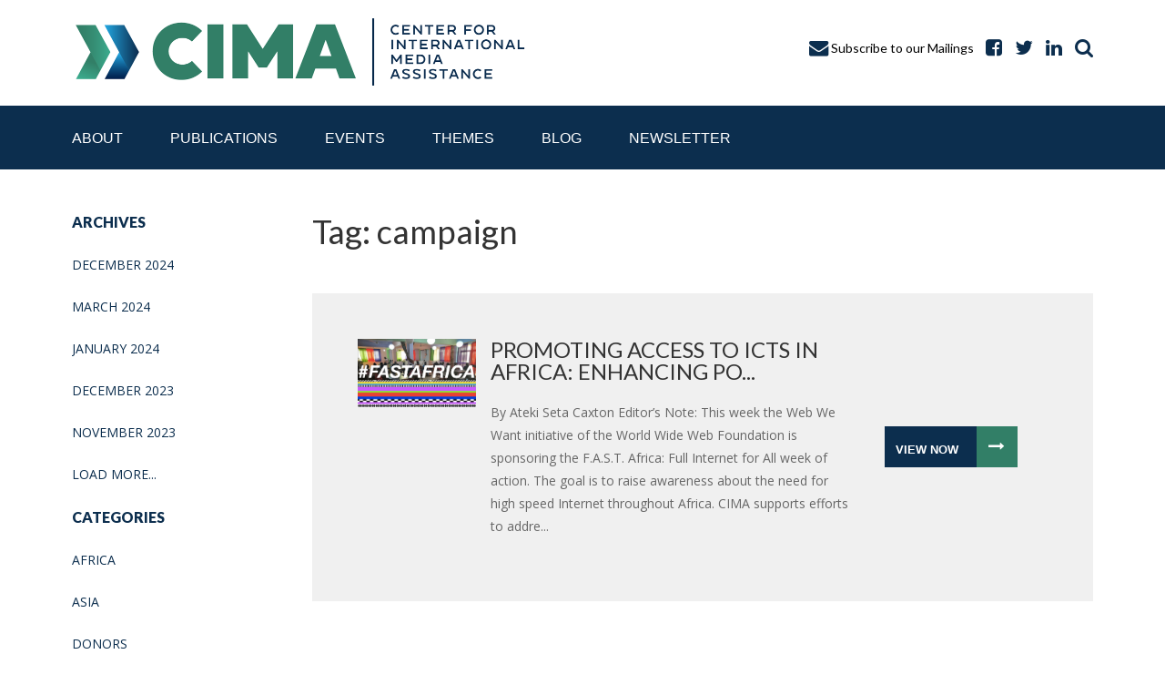

--- FILE ---
content_type: text/html; charset=UTF-8
request_url: https://www.cima.ned.org/tag/campaign/
body_size: 34498
content:
<!DOCTYPE html>
<html lang="en-US">
<head>

	<!-- Favicons -->
	<link rel="apple-touch-icon" sizes="57x57" href="https://www.cima.ned.org/wp-content/themes/cima/favicons/apple-touch-icon-57x57.png">
	<link rel="apple-touch-icon" sizes="60x60" href="https://www.cima.ned.org/wp-content/themes/cima/favicons/apple-touch-icon-60x60.png">
	<link rel="apple-touch-icon" sizes="72x72" href="https://www.cima.ned.org/wp-content/themes/cima/favicons/apple-touch-icon-72x72.png">
	<link rel="apple-touch-icon" sizes="76x76" href="https://www.cima.ned.org/wp-content/themes/cima/favicons/apple-touch-icon-76x76.png">
	<link rel="apple-touch-icon" sizes="114x114" href="https://www.cima.ned.org/wp-content/themes/cima/favicons/apple-touch-icon-114x114.png">
	<link rel="apple-touch-icon" sizes="120x120" href="https://www.cima.ned.org/wp-content/themes/cima/favicons/apple-touch-icon-120x120.png">
	<link rel="apple-touch-icon" sizes="144x144" href="https://www.cima.ned.org/wp-content/themes/cima/favicons/apple-touch-icon-144x144.png">
	<link rel="apple-touch-icon" sizes="152x152" href="https://www.cima.ned.org/wp-content/themes/cima/favicons/apple-touch-icon-152x152.png">
	<link rel="apple-touch-icon" sizes="180x180" href="https://www.cima.ned.org/wp-content/themes/cima/favicons/apple-touch-icon-180x180.png">
	<link rel="icon" type="image/png" href="https://www.cima.ned.org/wp-content/themes/cima/favicons/favicon-32x32.png" sizes="32x32">
	<link rel="icon" type="image/png" href="https://www.cima.ned.org/wp-content/themes/cima/favicons/favicon-194x194.png" sizes="194x194">
	<link rel="icon" type="image/png" href="https://www.cima.ned.org/wp-content/themes/cima/favicons/favicon-96x96.png" sizes="96x96">
	<link rel="icon" type="image/png" href="https://www.cima.ned.org/wp-content/themes/cima/favicons/android-chrome-192x192.png" sizes="192x192">
	<link rel="icon" type="image/png" href="https://www.cima.ned.org/wp-content/themes/cima/favicons/favicon-16x16.png" sizes="16x16">
	<link rel="manifest" href="https://www.cima.ned.org/wp-content/themes/cima/manifest.json">
	<meta name="msapplication-TileColor" content="#ffffff">
	<meta name="msapplication-TileImage" content="https://www.cima.ned.org/wp-content/themes/cima/favicons/mstile-144x144.png">
	<meta name="theme-color" content="#ffffff">

	<!-- Meta Information -->
	<meta charset="UTF-8" />
	<meta http-equiv="X-UA-Compatible" content="IE=edge" /><script type="text/javascript">(window.NREUM||(NREUM={})).init={ajax:{deny_list:["bam.nr-data.net"]},feature_flags:["soft_nav"]};(window.NREUM||(NREUM={})).loader_config={licenseKey:"13ca002ef0",applicationID:"12674461",browserID:"12674480"};;/*! For license information please see nr-loader-rum-1.306.0.min.js.LICENSE.txt */
(()=>{var e,t,r={122:(e,t,r)=>{"use strict";r.d(t,{a:()=>i});var n=r(944);function i(e,t){try{if(!e||"object"!=typeof e)return(0,n.R)(3);if(!t||"object"!=typeof t)return(0,n.R)(4);const r=Object.create(Object.getPrototypeOf(t),Object.getOwnPropertyDescriptors(t)),a=0===Object.keys(r).length?e:r;for(let o in a)if(void 0!==e[o])try{if(null===e[o]){r[o]=null;continue}Array.isArray(e[o])&&Array.isArray(t[o])?r[o]=Array.from(new Set([...e[o],...t[o]])):"object"==typeof e[o]&&"object"==typeof t[o]?r[o]=i(e[o],t[o]):r[o]=e[o]}catch(e){r[o]||(0,n.R)(1,e)}return r}catch(e){(0,n.R)(2,e)}}},154:(e,t,r)=>{"use strict";r.d(t,{OF:()=>c,RI:()=>i,WN:()=>u,bv:()=>a,eN:()=>l,gm:()=>o,mw:()=>s,sb:()=>d});var n=r(863);const i="undefined"!=typeof window&&!!window.document,a="undefined"!=typeof WorkerGlobalScope&&("undefined"!=typeof self&&self instanceof WorkerGlobalScope&&self.navigator instanceof WorkerNavigator||"undefined"!=typeof globalThis&&globalThis instanceof WorkerGlobalScope&&globalThis.navigator instanceof WorkerNavigator),o=i?window:"undefined"!=typeof WorkerGlobalScope&&("undefined"!=typeof self&&self instanceof WorkerGlobalScope&&self||"undefined"!=typeof globalThis&&globalThis instanceof WorkerGlobalScope&&globalThis),s=Boolean("hidden"===o?.document?.visibilityState),c=/iPad|iPhone|iPod/.test(o.navigator?.userAgent),d=c&&"undefined"==typeof SharedWorker,u=((()=>{const e=o.navigator?.userAgent?.match(/Firefox[/\s](\d+\.\d+)/);Array.isArray(e)&&e.length>=2&&e[1]})(),Date.now()-(0,n.t)()),l=()=>"undefined"!=typeof PerformanceNavigationTiming&&o?.performance?.getEntriesByType("navigation")?.[0]?.responseStart},163:(e,t,r)=>{"use strict";r.d(t,{j:()=>E});var n=r(384),i=r(741);var a=r(555);r(860).K7.genericEvents;const o="experimental.resources",s="register",c=e=>{if(!e||"string"!=typeof e)return!1;try{document.createDocumentFragment().querySelector(e)}catch{return!1}return!0};var d=r(614),u=r(944),l=r(122);const f="[data-nr-mask]",g=e=>(0,l.a)(e,(()=>{const e={feature_flags:[],experimental:{allow_registered_children:!1,resources:!1},mask_selector:"*",block_selector:"[data-nr-block]",mask_input_options:{color:!1,date:!1,"datetime-local":!1,email:!1,month:!1,number:!1,range:!1,search:!1,tel:!1,text:!1,time:!1,url:!1,week:!1,textarea:!1,select:!1,password:!0}};return{ajax:{deny_list:void 0,block_internal:!0,enabled:!0,autoStart:!0},api:{get allow_registered_children(){return e.feature_flags.includes(s)||e.experimental.allow_registered_children},set allow_registered_children(t){e.experimental.allow_registered_children=t},duplicate_registered_data:!1},browser_consent_mode:{enabled:!1},distributed_tracing:{enabled:void 0,exclude_newrelic_header:void 0,cors_use_newrelic_header:void 0,cors_use_tracecontext_headers:void 0,allowed_origins:void 0},get feature_flags(){return e.feature_flags},set feature_flags(t){e.feature_flags=t},generic_events:{enabled:!0,autoStart:!0},harvest:{interval:30},jserrors:{enabled:!0,autoStart:!0},logging:{enabled:!0,autoStart:!0},metrics:{enabled:!0,autoStart:!0},obfuscate:void 0,page_action:{enabled:!0},page_view_event:{enabled:!0,autoStart:!0},page_view_timing:{enabled:!0,autoStart:!0},performance:{capture_marks:!1,capture_measures:!1,capture_detail:!0,resources:{get enabled(){return e.feature_flags.includes(o)||e.experimental.resources},set enabled(t){e.experimental.resources=t},asset_types:[],first_party_domains:[],ignore_newrelic:!0}},privacy:{cookies_enabled:!0},proxy:{assets:void 0,beacon:void 0},session:{expiresMs:d.wk,inactiveMs:d.BB},session_replay:{autoStart:!0,enabled:!1,preload:!1,sampling_rate:10,error_sampling_rate:100,collect_fonts:!1,inline_images:!1,fix_stylesheets:!0,mask_all_inputs:!0,get mask_text_selector(){return e.mask_selector},set mask_text_selector(t){c(t)?e.mask_selector="".concat(t,",").concat(f):""===t||null===t?e.mask_selector=f:(0,u.R)(5,t)},get block_class(){return"nr-block"},get ignore_class(){return"nr-ignore"},get mask_text_class(){return"nr-mask"},get block_selector(){return e.block_selector},set block_selector(t){c(t)?e.block_selector+=",".concat(t):""!==t&&(0,u.R)(6,t)},get mask_input_options(){return e.mask_input_options},set mask_input_options(t){t&&"object"==typeof t?e.mask_input_options={...t,password:!0}:(0,u.R)(7,t)}},session_trace:{enabled:!0,autoStart:!0},soft_navigations:{enabled:!0,autoStart:!0},spa:{enabled:!0,autoStart:!0},ssl:void 0,user_actions:{enabled:!0,elementAttributes:["id","className","tagName","type"]}}})());var p=r(154),m=r(324);let h=0;const v={buildEnv:m.F3,distMethod:m.Xs,version:m.xv,originTime:p.WN},b={consented:!1},y={appMetadata:{},get consented(){return this.session?.state?.consent||b.consented},set consented(e){b.consented=e},customTransaction:void 0,denyList:void 0,disabled:!1,harvester:void 0,isolatedBacklog:!1,isRecording:!1,loaderType:void 0,maxBytes:3e4,obfuscator:void 0,onerror:void 0,ptid:void 0,releaseIds:{},session:void 0,timeKeeper:void 0,registeredEntities:[],jsAttributesMetadata:{bytes:0},get harvestCount(){return++h}},_=e=>{const t=(0,l.a)(e,y),r=Object.keys(v).reduce((e,t)=>(e[t]={value:v[t],writable:!1,configurable:!0,enumerable:!0},e),{});return Object.defineProperties(t,r)};var w=r(701);const x=e=>{const t=e.startsWith("http");e+="/",r.p=t?e:"https://"+e};var S=r(836),k=r(241);const R={accountID:void 0,trustKey:void 0,agentID:void 0,licenseKey:void 0,applicationID:void 0,xpid:void 0},A=e=>(0,l.a)(e,R),T=new Set;function E(e,t={},r,o){let{init:s,info:c,loader_config:d,runtime:u={},exposed:l=!0}=t;if(!c){const e=(0,n.pV)();s=e.init,c=e.info,d=e.loader_config}e.init=g(s||{}),e.loader_config=A(d||{}),c.jsAttributes??={},p.bv&&(c.jsAttributes.isWorker=!0),e.info=(0,a.D)(c);const f=e.init,m=[c.beacon,c.errorBeacon];T.has(e.agentIdentifier)||(f.proxy.assets&&(x(f.proxy.assets),m.push(f.proxy.assets)),f.proxy.beacon&&m.push(f.proxy.beacon),e.beacons=[...m],function(e){const t=(0,n.pV)();Object.getOwnPropertyNames(i.W.prototype).forEach(r=>{const n=i.W.prototype[r];if("function"!=typeof n||"constructor"===n)return;let a=t[r];e[r]&&!1!==e.exposed&&"micro-agent"!==e.runtime?.loaderType&&(t[r]=(...t)=>{const n=e[r](...t);return a?a(...t):n})})}(e),(0,n.US)("activatedFeatures",w.B),e.runSoftNavOverSpa&&=!0===f.soft_navigations.enabled&&f.feature_flags.includes("soft_nav")),u.denyList=[...f.ajax.deny_list||[],...f.ajax.block_internal?m:[]],u.ptid=e.agentIdentifier,u.loaderType=r,e.runtime=_(u),T.has(e.agentIdentifier)||(e.ee=S.ee.get(e.agentIdentifier),e.exposed=l,(0,k.W)({agentIdentifier:e.agentIdentifier,drained:!!w.B?.[e.agentIdentifier],type:"lifecycle",name:"initialize",feature:void 0,data:e.config})),T.add(e.agentIdentifier)}},234:(e,t,r)=>{"use strict";r.d(t,{W:()=>a});var n=r(836),i=r(687);class a{constructor(e,t){this.agentIdentifier=e,this.ee=n.ee.get(e),this.featureName=t,this.blocked=!1}deregisterDrain(){(0,i.x3)(this.agentIdentifier,this.featureName)}}},241:(e,t,r)=>{"use strict";r.d(t,{W:()=>a});var n=r(154);const i="newrelic";function a(e={}){try{n.gm.dispatchEvent(new CustomEvent(i,{detail:e}))}catch(e){}}},261:(e,t,r)=>{"use strict";r.d(t,{$9:()=>d,BL:()=>s,CH:()=>g,Dl:()=>_,Fw:()=>y,PA:()=>h,Pl:()=>n,Pv:()=>k,Tb:()=>l,U2:()=>a,V1:()=>S,Wb:()=>x,bt:()=>b,cD:()=>v,d3:()=>w,dT:()=>c,eY:()=>p,fF:()=>f,hG:()=>i,k6:()=>o,nb:()=>m,o5:()=>u});const n="api-",i="addPageAction",a="addToTrace",o="addRelease",s="finished",c="interaction",d="log",u="noticeError",l="pauseReplay",f="recordCustomEvent",g="recordReplay",p="register",m="setApplicationVersion",h="setCurrentRouteName",v="setCustomAttribute",b="setErrorHandler",y="setPageViewName",_="setUserId",w="start",x="wrapLogger",S="measure",k="consent"},289:(e,t,r)=>{"use strict";r.d(t,{GG:()=>o,Qr:()=>c,sB:()=>s});var n=r(878),i=r(389);function a(){return"undefined"==typeof document||"complete"===document.readyState}function o(e,t){if(a())return e();const r=(0,i.J)(e),o=setInterval(()=>{a()&&(clearInterval(o),r())},500);(0,n.sp)("load",r,t)}function s(e){if(a())return e();(0,n.DD)("DOMContentLoaded",e)}function c(e){if(a())return e();(0,n.sp)("popstate",e)}},324:(e,t,r)=>{"use strict";r.d(t,{F3:()=>i,Xs:()=>a,xv:()=>n});const n="1.306.0",i="PROD",a="CDN"},374:(e,t,r)=>{r.nc=(()=>{try{return document?.currentScript?.nonce}catch(e){}return""})()},384:(e,t,r)=>{"use strict";r.d(t,{NT:()=>o,US:()=>u,Zm:()=>s,bQ:()=>d,dV:()=>c,pV:()=>l});var n=r(154),i=r(863),a=r(910);const o={beacon:"bam.nr-data.net",errorBeacon:"bam.nr-data.net"};function s(){return n.gm.NREUM||(n.gm.NREUM={}),void 0===n.gm.newrelic&&(n.gm.newrelic=n.gm.NREUM),n.gm.NREUM}function c(){let e=s();return e.o||(e.o={ST:n.gm.setTimeout,SI:n.gm.setImmediate||n.gm.setInterval,CT:n.gm.clearTimeout,XHR:n.gm.XMLHttpRequest,REQ:n.gm.Request,EV:n.gm.Event,PR:n.gm.Promise,MO:n.gm.MutationObserver,FETCH:n.gm.fetch,WS:n.gm.WebSocket},(0,a.i)(...Object.values(e.o))),e}function d(e,t){let r=s();r.initializedAgents??={},t.initializedAt={ms:(0,i.t)(),date:new Date},r.initializedAgents[e]=t}function u(e,t){s()[e]=t}function l(){return function(){let e=s();const t=e.info||{};e.info={beacon:o.beacon,errorBeacon:o.errorBeacon,...t}}(),function(){let e=s();const t=e.init||{};e.init={...t}}(),c(),function(){let e=s();const t=e.loader_config||{};e.loader_config={...t}}(),s()}},389:(e,t,r)=>{"use strict";function n(e,t=500,r={}){const n=r?.leading||!1;let i;return(...r)=>{n&&void 0===i&&(e.apply(this,r),i=setTimeout(()=>{i=clearTimeout(i)},t)),n||(clearTimeout(i),i=setTimeout(()=>{e.apply(this,r)},t))}}function i(e){let t=!1;return(...r)=>{t||(t=!0,e.apply(this,r))}}r.d(t,{J:()=>i,s:()=>n})},555:(e,t,r)=>{"use strict";r.d(t,{D:()=>s,f:()=>o});var n=r(384),i=r(122);const a={beacon:n.NT.beacon,errorBeacon:n.NT.errorBeacon,licenseKey:void 0,applicationID:void 0,sa:void 0,queueTime:void 0,applicationTime:void 0,ttGuid:void 0,user:void 0,account:void 0,product:void 0,extra:void 0,jsAttributes:{},userAttributes:void 0,atts:void 0,transactionName:void 0,tNamePlain:void 0};function o(e){try{return!!e.licenseKey&&!!e.errorBeacon&&!!e.applicationID}catch(e){return!1}}const s=e=>(0,i.a)(e,a)},566:(e,t,r)=>{"use strict";r.d(t,{LA:()=>s,bz:()=>o});var n=r(154);const i="xxxxxxxx-xxxx-4xxx-yxxx-xxxxxxxxxxxx";function a(e,t){return e?15&e[t]:16*Math.random()|0}function o(){const e=n.gm?.crypto||n.gm?.msCrypto;let t,r=0;return e&&e.getRandomValues&&(t=e.getRandomValues(new Uint8Array(30))),i.split("").map(e=>"x"===e?a(t,r++).toString(16):"y"===e?(3&a()|8).toString(16):e).join("")}function s(e){const t=n.gm?.crypto||n.gm?.msCrypto;let r,i=0;t&&t.getRandomValues&&(r=t.getRandomValues(new Uint8Array(e)));const o=[];for(var s=0;s<e;s++)o.push(a(r,i++).toString(16));return o.join("")}},606:(e,t,r)=>{"use strict";r.d(t,{i:()=>a});var n=r(908);a.on=o;var i=a.handlers={};function a(e,t,r,a){o(a||n.d,i,e,t,r)}function o(e,t,r,i,a){a||(a="feature"),e||(e=n.d);var o=t[a]=t[a]||{};(o[r]=o[r]||[]).push([e,i])}},607:(e,t,r)=>{"use strict";r.d(t,{W:()=>n});const n=(0,r(566).bz)()},614:(e,t,r)=>{"use strict";r.d(t,{BB:()=>o,H3:()=>n,g:()=>d,iL:()=>c,tS:()=>s,uh:()=>i,wk:()=>a});const n="NRBA",i="SESSION",a=144e5,o=18e5,s={STARTED:"session-started",PAUSE:"session-pause",RESET:"session-reset",RESUME:"session-resume",UPDATE:"session-update"},c={SAME_TAB:"same-tab",CROSS_TAB:"cross-tab"},d={OFF:0,FULL:1,ERROR:2}},630:(e,t,r)=>{"use strict";r.d(t,{T:()=>n});const n=r(860).K7.pageViewEvent},646:(e,t,r)=>{"use strict";r.d(t,{y:()=>n});class n{constructor(e){this.contextId=e}}},687:(e,t,r)=>{"use strict";r.d(t,{Ak:()=>d,Ze:()=>f,x3:()=>u});var n=r(241),i=r(836),a=r(606),o=r(860),s=r(646);const c={};function d(e,t){const r={staged:!1,priority:o.P3[t]||0};l(e),c[e].get(t)||c[e].set(t,r)}function u(e,t){e&&c[e]&&(c[e].get(t)&&c[e].delete(t),p(e,t,!1),c[e].size&&g(e))}function l(e){if(!e)throw new Error("agentIdentifier required");c[e]||(c[e]=new Map)}function f(e="",t="feature",r=!1){if(l(e),!e||!c[e].get(t)||r)return p(e,t);c[e].get(t).staged=!0,g(e)}function g(e){const t=Array.from(c[e]);t.every(([e,t])=>t.staged)&&(t.sort((e,t)=>e[1].priority-t[1].priority),t.forEach(([t])=>{c[e].delete(t),p(e,t)}))}function p(e,t,r=!0){const o=e?i.ee.get(e):i.ee,c=a.i.handlers;if(!o.aborted&&o.backlog&&c){if((0,n.W)({agentIdentifier:e,type:"lifecycle",name:"drain",feature:t}),r){const e=o.backlog[t],r=c[t];if(r){for(let t=0;e&&t<e.length;++t)m(e[t],r);Object.entries(r).forEach(([e,t])=>{Object.values(t||{}).forEach(t=>{t[0]?.on&&t[0]?.context()instanceof s.y&&t[0].on(e,t[1])})})}}o.isolatedBacklog||delete c[t],o.backlog[t]=null,o.emit("drain-"+t,[])}}function m(e,t){var r=e[1];Object.values(t[r]||{}).forEach(t=>{var r=e[0];if(t[0]===r){var n=t[1],i=e[3],a=e[2];n.apply(i,a)}})}},699:(e,t,r)=>{"use strict";r.d(t,{It:()=>a,KC:()=>s,No:()=>i,qh:()=>o});var n=r(860);const i=16e3,a=1e6,o="SESSION_ERROR",s={[n.K7.logging]:!0,[n.K7.genericEvents]:!1,[n.K7.jserrors]:!1,[n.K7.ajax]:!1}},701:(e,t,r)=>{"use strict";r.d(t,{B:()=>a,t:()=>o});var n=r(241);const i=new Set,a={};function o(e,t){const r=t.agentIdentifier;a[r]??={},e&&"object"==typeof e&&(i.has(r)||(t.ee.emit("rumresp",[e]),a[r]=e,i.add(r),(0,n.W)({agentIdentifier:r,loaded:!0,drained:!0,type:"lifecycle",name:"load",feature:void 0,data:e})))}},741:(e,t,r)=>{"use strict";r.d(t,{W:()=>a});var n=r(944),i=r(261);class a{#e(e,...t){if(this[e]!==a.prototype[e])return this[e](...t);(0,n.R)(35,e)}addPageAction(e,t){return this.#e(i.hG,e,t)}register(e){return this.#e(i.eY,e)}recordCustomEvent(e,t){return this.#e(i.fF,e,t)}setPageViewName(e,t){return this.#e(i.Fw,e,t)}setCustomAttribute(e,t,r){return this.#e(i.cD,e,t,r)}noticeError(e,t){return this.#e(i.o5,e,t)}setUserId(e){return this.#e(i.Dl,e)}setApplicationVersion(e){return this.#e(i.nb,e)}setErrorHandler(e){return this.#e(i.bt,e)}addRelease(e,t){return this.#e(i.k6,e,t)}log(e,t){return this.#e(i.$9,e,t)}start(){return this.#e(i.d3)}finished(e){return this.#e(i.BL,e)}recordReplay(){return this.#e(i.CH)}pauseReplay(){return this.#e(i.Tb)}addToTrace(e){return this.#e(i.U2,e)}setCurrentRouteName(e){return this.#e(i.PA,e)}interaction(e){return this.#e(i.dT,e)}wrapLogger(e,t,r){return this.#e(i.Wb,e,t,r)}measure(e,t){return this.#e(i.V1,e,t)}consent(e){return this.#e(i.Pv,e)}}},782:(e,t,r)=>{"use strict";r.d(t,{T:()=>n});const n=r(860).K7.pageViewTiming},836:(e,t,r)=>{"use strict";r.d(t,{P:()=>s,ee:()=>c});var n=r(384),i=r(990),a=r(646),o=r(607);const s="nr@context:".concat(o.W),c=function e(t,r){var n={},o={},u={},l=!1;try{l=16===r.length&&d.initializedAgents?.[r]?.runtime.isolatedBacklog}catch(e){}var f={on:p,addEventListener:p,removeEventListener:function(e,t){var r=n[e];if(!r)return;for(var i=0;i<r.length;i++)r[i]===t&&r.splice(i,1)},emit:function(e,r,n,i,a){!1!==a&&(a=!0);if(c.aborted&&!i)return;t&&a&&t.emit(e,r,n);var s=g(n);m(e).forEach(e=>{e.apply(s,r)});var d=v()[o[e]];d&&d.push([f,e,r,s]);return s},get:h,listeners:m,context:g,buffer:function(e,t){const r=v();if(t=t||"feature",f.aborted)return;Object.entries(e||{}).forEach(([e,n])=>{o[n]=t,t in r||(r[t]=[])})},abort:function(){f._aborted=!0,Object.keys(f.backlog).forEach(e=>{delete f.backlog[e]})},isBuffering:function(e){return!!v()[o[e]]},debugId:r,backlog:l?{}:t&&"object"==typeof t.backlog?t.backlog:{},isolatedBacklog:l};return Object.defineProperty(f,"aborted",{get:()=>{let e=f._aborted||!1;return e||(t&&(e=t.aborted),e)}}),f;function g(e){return e&&e instanceof a.y?e:e?(0,i.I)(e,s,()=>new a.y(s)):new a.y(s)}function p(e,t){n[e]=m(e).concat(t)}function m(e){return n[e]||[]}function h(t){return u[t]=u[t]||e(f,t)}function v(){return f.backlog}}(void 0,"globalEE"),d=(0,n.Zm)();d.ee||(d.ee=c)},843:(e,t,r)=>{"use strict";r.d(t,{G:()=>a,u:()=>i});var n=r(878);function i(e,t=!1,r,i){(0,n.DD)("visibilitychange",function(){if(t)return void("hidden"===document.visibilityState&&e());e(document.visibilityState)},r,i)}function a(e,t,r){(0,n.sp)("pagehide",e,t,r)}},860:(e,t,r)=>{"use strict";r.d(t,{$J:()=>u,K7:()=>c,P3:()=>d,XX:()=>i,Yy:()=>s,df:()=>a,qY:()=>n,v4:()=>o});const n="events",i="jserrors",a="browser/blobs",o="rum",s="browser/logs",c={ajax:"ajax",genericEvents:"generic_events",jserrors:i,logging:"logging",metrics:"metrics",pageAction:"page_action",pageViewEvent:"page_view_event",pageViewTiming:"page_view_timing",sessionReplay:"session_replay",sessionTrace:"session_trace",softNav:"soft_navigations",spa:"spa"},d={[c.pageViewEvent]:1,[c.pageViewTiming]:2,[c.metrics]:3,[c.jserrors]:4,[c.spa]:5,[c.ajax]:6,[c.sessionTrace]:7,[c.softNav]:8,[c.sessionReplay]:9,[c.logging]:10,[c.genericEvents]:11},u={[c.pageViewEvent]:o,[c.pageViewTiming]:n,[c.ajax]:n,[c.spa]:n,[c.softNav]:n,[c.metrics]:i,[c.jserrors]:i,[c.sessionTrace]:a,[c.sessionReplay]:a,[c.logging]:s,[c.genericEvents]:"ins"}},863:(e,t,r)=>{"use strict";function n(){return Math.floor(performance.now())}r.d(t,{t:()=>n})},878:(e,t,r)=>{"use strict";function n(e,t){return{capture:e,passive:!1,signal:t}}function i(e,t,r=!1,i){window.addEventListener(e,t,n(r,i))}function a(e,t,r=!1,i){document.addEventListener(e,t,n(r,i))}r.d(t,{DD:()=>a,jT:()=>n,sp:()=>i})},908:(e,t,r)=>{"use strict";r.d(t,{d:()=>n,p:()=>i});var n=r(836).ee.get("handle");function i(e,t,r,i,a){a?(a.buffer([e],i),a.emit(e,t,r)):(n.buffer([e],i),n.emit(e,t,r))}},910:(e,t,r)=>{"use strict";r.d(t,{i:()=>a});var n=r(944);const i=new Map;function a(...e){return e.every(e=>{if(i.has(e))return i.get(e);const t="function"==typeof e?e.toString():"",r=t.includes("[native code]"),a=t.includes("nrWrapper");return r||a||(0,n.R)(64,e?.name||t),i.set(e,r),r})}},944:(e,t,r)=>{"use strict";r.d(t,{R:()=>i});var n=r(241);function i(e,t){"function"==typeof console.debug&&(console.debug("New Relic Warning: https://github.com/newrelic/newrelic-browser-agent/blob/main/docs/warning-codes.md#".concat(e),t),(0,n.W)({agentIdentifier:null,drained:null,type:"data",name:"warn",feature:"warn",data:{code:e,secondary:t}}))}},969:(e,t,r)=>{"use strict";r.d(t,{TZ:()=>n,XG:()=>s,rs:()=>i,xV:()=>o,z_:()=>a});const n=r(860).K7.metrics,i="sm",a="cm",o="storeSupportabilityMetrics",s="storeEventMetrics"},990:(e,t,r)=>{"use strict";r.d(t,{I:()=>i});var n=Object.prototype.hasOwnProperty;function i(e,t,r){if(n.call(e,t))return e[t];var i=r();if(Object.defineProperty&&Object.keys)try{return Object.defineProperty(e,t,{value:i,writable:!0,enumerable:!1}),i}catch(e){}return e[t]=i,i}}},n={};function i(e){var t=n[e];if(void 0!==t)return t.exports;var a=n[e]={exports:{}};return r[e](a,a.exports,i),a.exports}i.m=r,i.d=(e,t)=>{for(var r in t)i.o(t,r)&&!i.o(e,r)&&Object.defineProperty(e,r,{enumerable:!0,get:t[r]})},i.f={},i.e=e=>Promise.all(Object.keys(i.f).reduce((t,r)=>(i.f[r](e,t),t),[])),i.u=e=>"nr-rum-1.306.0.min.js",i.o=(e,t)=>Object.prototype.hasOwnProperty.call(e,t),e={},t="NRBA-1.306.0.PROD:",i.l=(r,n,a,o)=>{if(e[r])e[r].push(n);else{var s,c;if(void 0!==a)for(var d=document.getElementsByTagName("script"),u=0;u<d.length;u++){var l=d[u];if(l.getAttribute("src")==r||l.getAttribute("data-webpack")==t+a){s=l;break}}if(!s){c=!0;var f={296:"sha512-XHJAyYwsxAD4jnOFenBf2aq49/pv28jKOJKs7YGQhagYYI2Zk8nHflZPdd7WiilkmEkgIZQEFX4f1AJMoyzKwA=="};(s=document.createElement("script")).charset="utf-8",i.nc&&s.setAttribute("nonce",i.nc),s.setAttribute("data-webpack",t+a),s.src=r,0!==s.src.indexOf(window.location.origin+"/")&&(s.crossOrigin="anonymous"),f[o]&&(s.integrity=f[o])}e[r]=[n];var g=(t,n)=>{s.onerror=s.onload=null,clearTimeout(p);var i=e[r];if(delete e[r],s.parentNode&&s.parentNode.removeChild(s),i&&i.forEach(e=>e(n)),t)return t(n)},p=setTimeout(g.bind(null,void 0,{type:"timeout",target:s}),12e4);s.onerror=g.bind(null,s.onerror),s.onload=g.bind(null,s.onload),c&&document.head.appendChild(s)}},i.r=e=>{"undefined"!=typeof Symbol&&Symbol.toStringTag&&Object.defineProperty(e,Symbol.toStringTag,{value:"Module"}),Object.defineProperty(e,"__esModule",{value:!0})},i.p="https://js-agent.newrelic.com/",(()=>{var e={374:0,840:0};i.f.j=(t,r)=>{var n=i.o(e,t)?e[t]:void 0;if(0!==n)if(n)r.push(n[2]);else{var a=new Promise((r,i)=>n=e[t]=[r,i]);r.push(n[2]=a);var o=i.p+i.u(t),s=new Error;i.l(o,r=>{if(i.o(e,t)&&(0!==(n=e[t])&&(e[t]=void 0),n)){var a=r&&("load"===r.type?"missing":r.type),o=r&&r.target&&r.target.src;s.message="Loading chunk "+t+" failed: ("+a+": "+o+")",s.name="ChunkLoadError",s.type=a,s.request=o,n[1](s)}},"chunk-"+t,t)}};var t=(t,r)=>{var n,a,[o,s,c]=r,d=0;if(o.some(t=>0!==e[t])){for(n in s)i.o(s,n)&&(i.m[n]=s[n]);if(c)c(i)}for(t&&t(r);d<o.length;d++)a=o[d],i.o(e,a)&&e[a]&&e[a][0](),e[a]=0},r=self["webpackChunk:NRBA-1.306.0.PROD"]=self["webpackChunk:NRBA-1.306.0.PROD"]||[];r.forEach(t.bind(null,0)),r.push=t.bind(null,r.push.bind(r))})(),(()=>{"use strict";i(374);var e=i(566),t=i(741);class r extends t.W{agentIdentifier=(0,e.LA)(16)}var n=i(860);const a=Object.values(n.K7);var o=i(163);var s=i(908),c=i(863),d=i(261),u=i(241),l=i(944),f=i(701),g=i(969);function p(e,t,i,a){const o=a||i;!o||o[e]&&o[e]!==r.prototype[e]||(o[e]=function(){(0,s.p)(g.xV,["API/"+e+"/called"],void 0,n.K7.metrics,i.ee),(0,u.W)({agentIdentifier:i.agentIdentifier,drained:!!f.B?.[i.agentIdentifier],type:"data",name:"api",feature:d.Pl+e,data:{}});try{return t.apply(this,arguments)}catch(e){(0,l.R)(23,e)}})}function m(e,t,r,n,i){const a=e.info;null===r?delete a.jsAttributes[t]:a.jsAttributes[t]=r,(i||null===r)&&(0,s.p)(d.Pl+n,[(0,c.t)(),t,r],void 0,"session",e.ee)}var h=i(687),v=i(234),b=i(289),y=i(154),_=i(384);const w=e=>y.RI&&!0===e?.privacy.cookies_enabled;function x(e){return!!(0,_.dV)().o.MO&&w(e)&&!0===e?.session_trace.enabled}var S=i(389),k=i(699);class R extends v.W{constructor(e,t){super(e.agentIdentifier,t),this.agentRef=e,this.abortHandler=void 0,this.featAggregate=void 0,this.loadedSuccessfully=void 0,this.onAggregateImported=new Promise(e=>{this.loadedSuccessfully=e}),this.deferred=Promise.resolve(),!1===e.init[this.featureName].autoStart?this.deferred=new Promise((t,r)=>{this.ee.on("manual-start-all",(0,S.J)(()=>{(0,h.Ak)(e.agentIdentifier,this.featureName),t()}))}):(0,h.Ak)(e.agentIdentifier,t)}importAggregator(e,t,r={}){if(this.featAggregate)return;const n=async()=>{let n;await this.deferred;try{if(w(e.init)){const{setupAgentSession:t}=await i.e(296).then(i.bind(i,305));n=t(e)}}catch(e){(0,l.R)(20,e),this.ee.emit("internal-error",[e]),(0,s.p)(k.qh,[e],void 0,this.featureName,this.ee)}try{if(!this.#t(this.featureName,n,e.init))return(0,h.Ze)(this.agentIdentifier,this.featureName),void this.loadedSuccessfully(!1);const{Aggregate:i}=await t();this.featAggregate=new i(e,r),e.runtime.harvester.initializedAggregates.push(this.featAggregate),this.loadedSuccessfully(!0)}catch(e){(0,l.R)(34,e),this.abortHandler?.(),(0,h.Ze)(this.agentIdentifier,this.featureName,!0),this.loadedSuccessfully(!1),this.ee&&this.ee.abort()}};y.RI?(0,b.GG)(()=>n(),!0):n()}#t(e,t,r){if(this.blocked)return!1;switch(e){case n.K7.sessionReplay:return x(r)&&!!t;case n.K7.sessionTrace:return!!t;default:return!0}}}var A=i(630),T=i(614);class E extends R{static featureName=A.T;constructor(e){var t;super(e,A.T),this.setupInspectionEvents(e.agentIdentifier),t=e,p(d.Fw,function(e,r){"string"==typeof e&&("/"!==e.charAt(0)&&(e="/"+e),t.runtime.customTransaction=(r||"http://custom.transaction")+e,(0,s.p)(d.Pl+d.Fw,[(0,c.t)()],void 0,void 0,t.ee))},t),this.importAggregator(e,()=>i.e(296).then(i.bind(i,943)))}setupInspectionEvents(e){const t=(t,r)=>{t&&(0,u.W)({agentIdentifier:e,timeStamp:t.timeStamp,loaded:"complete"===t.target.readyState,type:"window",name:r,data:t.target.location+""})};(0,b.sB)(e=>{t(e,"DOMContentLoaded")}),(0,b.GG)(e=>{t(e,"load")}),(0,b.Qr)(e=>{t(e,"navigate")}),this.ee.on(T.tS.UPDATE,(t,r)=>{(0,u.W)({agentIdentifier:e,type:"lifecycle",name:"session",data:r})})}}var N=i(843),I=i(782);class j extends R{static featureName=I.T;constructor(e){super(e,I.T),y.RI&&((0,N.u)(()=>(0,s.p)("docHidden",[(0,c.t)()],void 0,I.T,this.ee),!0),(0,N.G)(()=>(0,s.p)("winPagehide",[(0,c.t)()],void 0,I.T,this.ee)),this.importAggregator(e,()=>i.e(296).then(i.bind(i,117))))}}class P extends R{static featureName=g.TZ;constructor(e){super(e,g.TZ),y.RI&&document.addEventListener("securitypolicyviolation",e=>{(0,s.p)(g.xV,["Generic/CSPViolation/Detected"],void 0,this.featureName,this.ee)}),this.importAggregator(e,()=>i.e(296).then(i.bind(i,623)))}}new class extends r{constructor(e){var t;(super(),y.gm)?(this.features={},(0,_.bQ)(this.agentIdentifier,this),this.desiredFeatures=new Set(e.features||[]),this.desiredFeatures.add(E),this.runSoftNavOverSpa=[...this.desiredFeatures].some(e=>e.featureName===n.K7.softNav),(0,o.j)(this,e,e.loaderType||"agent"),t=this,p(d.cD,function(e,r,n=!1){if("string"==typeof e){if(["string","number","boolean"].includes(typeof r)||null===r)return m(t,e,r,d.cD,n);(0,l.R)(40,typeof r)}else(0,l.R)(39,typeof e)},t),function(e){p(d.Dl,function(t){if("string"==typeof t||null===t)return m(e,"enduser.id",t,d.Dl,!0);(0,l.R)(41,typeof t)},e)}(this),function(e){p(d.nb,function(t){if("string"==typeof t||null===t)return m(e,"application.version",t,d.nb,!1);(0,l.R)(42,typeof t)},e)}(this),function(e){p(d.d3,function(){e.ee.emit("manual-start-all")},e)}(this),function(e){p(d.Pv,function(t=!0){if("boolean"==typeof t){if((0,s.p)(d.Pl+d.Pv,[t],void 0,"session",e.ee),e.runtime.consented=t,t){const t=e.features.page_view_event;t.onAggregateImported.then(e=>{const r=t.featAggregate;e&&!r.sentRum&&r.sendRum()})}}else(0,l.R)(65,typeof t)},e)}(this),this.run()):(0,l.R)(21)}get config(){return{info:this.info,init:this.init,loader_config:this.loader_config,runtime:this.runtime}}get api(){return this}run(){try{const e=function(e){const t={};return a.forEach(r=>{t[r]=!!e[r]?.enabled}),t}(this.init),t=[...this.desiredFeatures];t.sort((e,t)=>n.P3[e.featureName]-n.P3[t.featureName]),t.forEach(t=>{if(!e[t.featureName]&&t.featureName!==n.K7.pageViewEvent)return;if(this.runSoftNavOverSpa&&t.featureName===n.K7.spa)return;if(!this.runSoftNavOverSpa&&t.featureName===n.K7.softNav)return;const r=function(e){switch(e){case n.K7.ajax:return[n.K7.jserrors];case n.K7.sessionTrace:return[n.K7.ajax,n.K7.pageViewEvent];case n.K7.sessionReplay:return[n.K7.sessionTrace];case n.K7.pageViewTiming:return[n.K7.pageViewEvent];default:return[]}}(t.featureName).filter(e=>!(e in this.features));r.length>0&&(0,l.R)(36,{targetFeature:t.featureName,missingDependencies:r}),this.features[t.featureName]=new t(this)})}catch(e){(0,l.R)(22,e);for(const e in this.features)this.features[e].abortHandler?.();const t=(0,_.Zm)();delete t.initializedAgents[this.agentIdentifier]?.features,delete this.sharedAggregator;return t.ee.get(this.agentIdentifier).abort(),!1}}}({features:[E,j,P],loaderType:"lite"})})()})();</script>
	<meta name="viewport" content="width=device-width, initial-scale=1" />
	<title>Center for International Media Assistance</title>

	<!-- Stylesheets -->
	<link rel="stylesheet" type="text/css" href="https://www.cima.ned.org/wp-content/themes/cima/style.css" />

	<!-- WordPress Head Hook -->
	
<!-- The SEO Framework by Sybre Waaijer -->
<meta name="robots" content="max-snippet:-1,max-image-preview:large,max-video-preview:-1" />
<link rel="canonical" href="https://www.cima.ned.org/tag/campaign/" />
<meta property="og:type" content="website" />
<meta property="og:locale" content="en_US" />
<meta property="og:site_name" content="Center for International Media Assistance" />
<meta property="og:title" content="Tag: campaign" />
<meta property="og:url" content="https://www.cima.ned.org/tag/campaign/" />
<meta property="og:image" content="https://www.cima.ned.org/wp-content/uploads/2015/02/NED_CIMA_WORDMARK-01-e1664559906159.png" />
<meta name="twitter:card" content="summary_large_image" />
<meta name="twitter:title" content="Tag: campaign" />
<meta name="twitter:image" content="https://www.cima.ned.org/wp-content/uploads/2015/02/NED_CIMA_WORDMARK-01-e1664559906159.png" />
<script type="application/ld+json">{"@context":"https://schema.org","@graph":[{"@type":"WebSite","@id":"https://www.cima.ned.org/#/schema/WebSite","url":"https://www.cima.ned.org/","name":"Center for International Media Assistance","description":"Center for International Media Assistance","inLanguage":"en-US","potentialAction":{"@type":"SearchAction","target":{"@type":"EntryPoint","urlTemplate":"https://www.cima.ned.org/search/{search_term_string}/"},"query-input":"required name=search_term_string"},"publisher":{"@type":"Organization","@id":"https://www.cima.ned.org/#/schema/Organization","name":"Center for International Media Assistance","url":"https://www.cima.ned.org/"}},{"@type":"CollectionPage","@id":"https://www.cima.ned.org/tag/campaign/","url":"https://www.cima.ned.org/tag/campaign/","name":"Tag: campaign &#x2d; Center for International Media Assistance","inLanguage":"en-US","isPartOf":{"@id":"https://www.cima.ned.org/#/schema/WebSite"},"breadcrumb":{"@type":"BreadcrumbList","@id":"https://www.cima.ned.org/#/schema/BreadcrumbList","itemListElement":[{"@type":"ListItem","position":1,"item":"https://www.cima.ned.org/","name":"Center for International Media Assistance"},{"@type":"ListItem","position":2,"name":"Tag: campaign"}]}}]}</script>
<!-- / The SEO Framework by Sybre Waaijer | 5.91ms meta | 0.30ms boot -->

<link rel='dns-prefetch' href='//www.cima.ned.org' />
<link rel='dns-prefetch' href='//www.google.com' />
<link rel='dns-prefetch' href='//cdnjs.cloudflare.com' />
<link rel="alternate" type="application/rss+xml" title="Center for International Media Assistance &raquo; campaign Tag Feed" href="https://www.cima.ned.org/tag/campaign/feed/" />
<script type="text/javascript">
/* <![CDATA[ */
window._wpemojiSettings = {"baseUrl":"https:\/\/s.w.org\/images\/core\/emoji\/15.0.3\/72x72\/","ext":".png","svgUrl":"https:\/\/s.w.org\/images\/core\/emoji\/15.0.3\/svg\/","svgExt":".svg","source":{"concatemoji":"https:\/\/www.cima.ned.org\/wp-includes\/js\/wp-emoji-release.min.js?ver=6.5.3"}};
/*! This file is auto-generated */
!function(i,n){var o,s,e;function c(e){try{var t={supportTests:e,timestamp:(new Date).valueOf()};sessionStorage.setItem(o,JSON.stringify(t))}catch(e){}}function p(e,t,n){e.clearRect(0,0,e.canvas.width,e.canvas.height),e.fillText(t,0,0);var t=new Uint32Array(e.getImageData(0,0,e.canvas.width,e.canvas.height).data),r=(e.clearRect(0,0,e.canvas.width,e.canvas.height),e.fillText(n,0,0),new Uint32Array(e.getImageData(0,0,e.canvas.width,e.canvas.height).data));return t.every(function(e,t){return e===r[t]})}function u(e,t,n){switch(t){case"flag":return n(e,"\ud83c\udff3\ufe0f\u200d\u26a7\ufe0f","\ud83c\udff3\ufe0f\u200b\u26a7\ufe0f")?!1:!n(e,"\ud83c\uddfa\ud83c\uddf3","\ud83c\uddfa\u200b\ud83c\uddf3")&&!n(e,"\ud83c\udff4\udb40\udc67\udb40\udc62\udb40\udc65\udb40\udc6e\udb40\udc67\udb40\udc7f","\ud83c\udff4\u200b\udb40\udc67\u200b\udb40\udc62\u200b\udb40\udc65\u200b\udb40\udc6e\u200b\udb40\udc67\u200b\udb40\udc7f");case"emoji":return!n(e,"\ud83d\udc26\u200d\u2b1b","\ud83d\udc26\u200b\u2b1b")}return!1}function f(e,t,n){var r="undefined"!=typeof WorkerGlobalScope&&self instanceof WorkerGlobalScope?new OffscreenCanvas(300,150):i.createElement("canvas"),a=r.getContext("2d",{willReadFrequently:!0}),o=(a.textBaseline="top",a.font="600 32px Arial",{});return e.forEach(function(e){o[e]=t(a,e,n)}),o}function t(e){var t=i.createElement("script");t.src=e,t.defer=!0,i.head.appendChild(t)}"undefined"!=typeof Promise&&(o="wpEmojiSettingsSupports",s=["flag","emoji"],n.supports={everything:!0,everythingExceptFlag:!0},e=new Promise(function(e){i.addEventListener("DOMContentLoaded",e,{once:!0})}),new Promise(function(t){var n=function(){try{var e=JSON.parse(sessionStorage.getItem(o));if("object"==typeof e&&"number"==typeof e.timestamp&&(new Date).valueOf()<e.timestamp+604800&&"object"==typeof e.supportTests)return e.supportTests}catch(e){}return null}();if(!n){if("undefined"!=typeof Worker&&"undefined"!=typeof OffscreenCanvas&&"undefined"!=typeof URL&&URL.createObjectURL&&"undefined"!=typeof Blob)try{var e="postMessage("+f.toString()+"("+[JSON.stringify(s),u.toString(),p.toString()].join(",")+"));",r=new Blob([e],{type:"text/javascript"}),a=new Worker(URL.createObjectURL(r),{name:"wpTestEmojiSupports"});return void(a.onmessage=function(e){c(n=e.data),a.terminate(),t(n)})}catch(e){}c(n=f(s,u,p))}t(n)}).then(function(e){for(var t in e)n.supports[t]=e[t],n.supports.everything=n.supports.everything&&n.supports[t],"flag"!==t&&(n.supports.everythingExceptFlag=n.supports.everythingExceptFlag&&n.supports[t]);n.supports.everythingExceptFlag=n.supports.everythingExceptFlag&&!n.supports.flag,n.DOMReady=!1,n.readyCallback=function(){n.DOMReady=!0}}).then(function(){return e}).then(function(){var e;n.supports.everything||(n.readyCallback(),(e=n.source||{}).concatemoji?t(e.concatemoji):e.wpemoji&&e.twemoji&&(t(e.twemoji),t(e.wpemoji)))}))}((window,document),window._wpemojiSettings);
/* ]]> */
</script>
<link rel='stylesheet' id='pt-cv-public-style-css' href='https://www.cima.ned.org/wp-content/plugins/content-views-query-and-display-post-page/public/assets/css/cv.css?ver=3.7.2' type='text/css' media='all' />
<link rel='stylesheet' id='pt-cv-public-pro-style-css' href='https://www.cima.ned.org/wp-content/plugins/pt-content-views-pro/public/assets/css/cvpro.min.css?ver=5.9.3.1' type='text/css' media='all' />
<style id='wp-emoji-styles-inline-css' type='text/css'>

	img.wp-smiley, img.emoji {
		display: inline !important;
		border: none !important;
		box-shadow: none !important;
		height: 1em !important;
		width: 1em !important;
		margin: 0 0.07em !important;
		vertical-align: -0.1em !important;
		background: none !important;
		padding: 0 !important;
	}
</style>
<link rel='stylesheet' id='wp-block-library-css' href='https://www.cima.ned.org/wp-includes/css/dist/block-library/style.min.css?ver=6.5.3' type='text/css' media='all' />
<style id='classic-theme-styles-inline-css' type='text/css'>
/*! This file is auto-generated */
.wp-block-button__link{color:#fff;background-color:#32373c;border-radius:9999px;box-shadow:none;text-decoration:none;padding:calc(.667em + 2px) calc(1.333em + 2px);font-size:1.125em}.wp-block-file__button{background:#32373c;color:#fff;text-decoration:none}
</style>
<style id='global-styles-inline-css' type='text/css'>
body{--wp--preset--color--black: #000000;--wp--preset--color--cyan-bluish-gray: #abb8c3;--wp--preset--color--white: #ffffff;--wp--preset--color--pale-pink: #f78da7;--wp--preset--color--vivid-red: #cf2e2e;--wp--preset--color--luminous-vivid-orange: #ff6900;--wp--preset--color--luminous-vivid-amber: #fcb900;--wp--preset--color--light-green-cyan: #7bdcb5;--wp--preset--color--vivid-green-cyan: #00d084;--wp--preset--color--pale-cyan-blue: #8ed1fc;--wp--preset--color--vivid-cyan-blue: #0693e3;--wp--preset--color--vivid-purple: #9b51e0;--wp--preset--gradient--vivid-cyan-blue-to-vivid-purple: linear-gradient(135deg,rgba(6,147,227,1) 0%,rgb(155,81,224) 100%);--wp--preset--gradient--light-green-cyan-to-vivid-green-cyan: linear-gradient(135deg,rgb(122,220,180) 0%,rgb(0,208,130) 100%);--wp--preset--gradient--luminous-vivid-amber-to-luminous-vivid-orange: linear-gradient(135deg,rgba(252,185,0,1) 0%,rgba(255,105,0,1) 100%);--wp--preset--gradient--luminous-vivid-orange-to-vivid-red: linear-gradient(135deg,rgba(255,105,0,1) 0%,rgb(207,46,46) 100%);--wp--preset--gradient--very-light-gray-to-cyan-bluish-gray: linear-gradient(135deg,rgb(238,238,238) 0%,rgb(169,184,195) 100%);--wp--preset--gradient--cool-to-warm-spectrum: linear-gradient(135deg,rgb(74,234,220) 0%,rgb(151,120,209) 20%,rgb(207,42,186) 40%,rgb(238,44,130) 60%,rgb(251,105,98) 80%,rgb(254,248,76) 100%);--wp--preset--gradient--blush-light-purple: linear-gradient(135deg,rgb(255,206,236) 0%,rgb(152,150,240) 100%);--wp--preset--gradient--blush-bordeaux: linear-gradient(135deg,rgb(254,205,165) 0%,rgb(254,45,45) 50%,rgb(107,0,62) 100%);--wp--preset--gradient--luminous-dusk: linear-gradient(135deg,rgb(255,203,112) 0%,rgb(199,81,192) 50%,rgb(65,88,208) 100%);--wp--preset--gradient--pale-ocean: linear-gradient(135deg,rgb(255,245,203) 0%,rgb(182,227,212) 50%,rgb(51,167,181) 100%);--wp--preset--gradient--electric-grass: linear-gradient(135deg,rgb(202,248,128) 0%,rgb(113,206,126) 100%);--wp--preset--gradient--midnight: linear-gradient(135deg,rgb(2,3,129) 0%,rgb(40,116,252) 100%);--wp--preset--font-size--small: 13px;--wp--preset--font-size--medium: 20px;--wp--preset--font-size--large: 36px;--wp--preset--font-size--x-large: 42px;--wp--preset--spacing--20: 0.44rem;--wp--preset--spacing--30: 0.67rem;--wp--preset--spacing--40: 1rem;--wp--preset--spacing--50: 1.5rem;--wp--preset--spacing--60: 2.25rem;--wp--preset--spacing--70: 3.38rem;--wp--preset--spacing--80: 5.06rem;--wp--preset--shadow--natural: 6px 6px 9px rgba(0, 0, 0, 0.2);--wp--preset--shadow--deep: 12px 12px 50px rgba(0, 0, 0, 0.4);--wp--preset--shadow--sharp: 6px 6px 0px rgba(0, 0, 0, 0.2);--wp--preset--shadow--outlined: 6px 6px 0px -3px rgba(255, 255, 255, 1), 6px 6px rgba(0, 0, 0, 1);--wp--preset--shadow--crisp: 6px 6px 0px rgba(0, 0, 0, 1);}:where(.is-layout-flex){gap: 0.5em;}:where(.is-layout-grid){gap: 0.5em;}body .is-layout-flex{display: flex;}body .is-layout-flex{flex-wrap: wrap;align-items: center;}body .is-layout-flex > *{margin: 0;}body .is-layout-grid{display: grid;}body .is-layout-grid > *{margin: 0;}:where(.wp-block-columns.is-layout-flex){gap: 2em;}:where(.wp-block-columns.is-layout-grid){gap: 2em;}:where(.wp-block-post-template.is-layout-flex){gap: 1.25em;}:where(.wp-block-post-template.is-layout-grid){gap: 1.25em;}.has-black-color{color: var(--wp--preset--color--black) !important;}.has-cyan-bluish-gray-color{color: var(--wp--preset--color--cyan-bluish-gray) !important;}.has-white-color{color: var(--wp--preset--color--white) !important;}.has-pale-pink-color{color: var(--wp--preset--color--pale-pink) !important;}.has-vivid-red-color{color: var(--wp--preset--color--vivid-red) !important;}.has-luminous-vivid-orange-color{color: var(--wp--preset--color--luminous-vivid-orange) !important;}.has-luminous-vivid-amber-color{color: var(--wp--preset--color--luminous-vivid-amber) !important;}.has-light-green-cyan-color{color: var(--wp--preset--color--light-green-cyan) !important;}.has-vivid-green-cyan-color{color: var(--wp--preset--color--vivid-green-cyan) !important;}.has-pale-cyan-blue-color{color: var(--wp--preset--color--pale-cyan-blue) !important;}.has-vivid-cyan-blue-color{color: var(--wp--preset--color--vivid-cyan-blue) !important;}.has-vivid-purple-color{color: var(--wp--preset--color--vivid-purple) !important;}.has-black-background-color{background-color: var(--wp--preset--color--black) !important;}.has-cyan-bluish-gray-background-color{background-color: var(--wp--preset--color--cyan-bluish-gray) !important;}.has-white-background-color{background-color: var(--wp--preset--color--white) !important;}.has-pale-pink-background-color{background-color: var(--wp--preset--color--pale-pink) !important;}.has-vivid-red-background-color{background-color: var(--wp--preset--color--vivid-red) !important;}.has-luminous-vivid-orange-background-color{background-color: var(--wp--preset--color--luminous-vivid-orange) !important;}.has-luminous-vivid-amber-background-color{background-color: var(--wp--preset--color--luminous-vivid-amber) !important;}.has-light-green-cyan-background-color{background-color: var(--wp--preset--color--light-green-cyan) !important;}.has-vivid-green-cyan-background-color{background-color: var(--wp--preset--color--vivid-green-cyan) !important;}.has-pale-cyan-blue-background-color{background-color: var(--wp--preset--color--pale-cyan-blue) !important;}.has-vivid-cyan-blue-background-color{background-color: var(--wp--preset--color--vivid-cyan-blue) !important;}.has-vivid-purple-background-color{background-color: var(--wp--preset--color--vivid-purple) !important;}.has-black-border-color{border-color: var(--wp--preset--color--black) !important;}.has-cyan-bluish-gray-border-color{border-color: var(--wp--preset--color--cyan-bluish-gray) !important;}.has-white-border-color{border-color: var(--wp--preset--color--white) !important;}.has-pale-pink-border-color{border-color: var(--wp--preset--color--pale-pink) !important;}.has-vivid-red-border-color{border-color: var(--wp--preset--color--vivid-red) !important;}.has-luminous-vivid-orange-border-color{border-color: var(--wp--preset--color--luminous-vivid-orange) !important;}.has-luminous-vivid-amber-border-color{border-color: var(--wp--preset--color--luminous-vivid-amber) !important;}.has-light-green-cyan-border-color{border-color: var(--wp--preset--color--light-green-cyan) !important;}.has-vivid-green-cyan-border-color{border-color: var(--wp--preset--color--vivid-green-cyan) !important;}.has-pale-cyan-blue-border-color{border-color: var(--wp--preset--color--pale-cyan-blue) !important;}.has-vivid-cyan-blue-border-color{border-color: var(--wp--preset--color--vivid-cyan-blue) !important;}.has-vivid-purple-border-color{border-color: var(--wp--preset--color--vivid-purple) !important;}.has-vivid-cyan-blue-to-vivid-purple-gradient-background{background: var(--wp--preset--gradient--vivid-cyan-blue-to-vivid-purple) !important;}.has-light-green-cyan-to-vivid-green-cyan-gradient-background{background: var(--wp--preset--gradient--light-green-cyan-to-vivid-green-cyan) !important;}.has-luminous-vivid-amber-to-luminous-vivid-orange-gradient-background{background: var(--wp--preset--gradient--luminous-vivid-amber-to-luminous-vivid-orange) !important;}.has-luminous-vivid-orange-to-vivid-red-gradient-background{background: var(--wp--preset--gradient--luminous-vivid-orange-to-vivid-red) !important;}.has-very-light-gray-to-cyan-bluish-gray-gradient-background{background: var(--wp--preset--gradient--very-light-gray-to-cyan-bluish-gray) !important;}.has-cool-to-warm-spectrum-gradient-background{background: var(--wp--preset--gradient--cool-to-warm-spectrum) !important;}.has-blush-light-purple-gradient-background{background: var(--wp--preset--gradient--blush-light-purple) !important;}.has-blush-bordeaux-gradient-background{background: var(--wp--preset--gradient--blush-bordeaux) !important;}.has-luminous-dusk-gradient-background{background: var(--wp--preset--gradient--luminous-dusk) !important;}.has-pale-ocean-gradient-background{background: var(--wp--preset--gradient--pale-ocean) !important;}.has-electric-grass-gradient-background{background: var(--wp--preset--gradient--electric-grass) !important;}.has-midnight-gradient-background{background: var(--wp--preset--gradient--midnight) !important;}.has-small-font-size{font-size: var(--wp--preset--font-size--small) !important;}.has-medium-font-size{font-size: var(--wp--preset--font-size--medium) !important;}.has-large-font-size{font-size: var(--wp--preset--font-size--large) !important;}.has-x-large-font-size{font-size: var(--wp--preset--font-size--x-large) !important;}
.wp-block-navigation a:where(:not(.wp-element-button)){color: inherit;}
:where(.wp-block-post-template.is-layout-flex){gap: 1.25em;}:where(.wp-block-post-template.is-layout-grid){gap: 1.25em;}
:where(.wp-block-columns.is-layout-flex){gap: 2em;}:where(.wp-block-columns.is-layout-grid){gap: 2em;}
.wp-block-pullquote{font-size: 1.5em;line-height: 1.6;}
</style>
<link rel='stylesheet' id='wpsm_tabs_r-font-awesome-front-css' href='https://www.cima.ned.org/wp-content/plugins/tabs-responsive/assets/css/font-awesome/css/font-awesome.min.css?ver=6.5.3' type='text/css' media='all' />
<link rel='stylesheet' id='wpsm_tabs_r_bootstrap-front-css' href='https://www.cima.ned.org/wp-content/plugins/tabs-responsive/assets/css/bootstrap-front.css?ver=6.5.3' type='text/css' media='all' />
<link rel='stylesheet' id='wpsm_tabs_r_animate-css' href='https://www.cima.ned.org/wp-content/plugins/tabs-responsive/assets/css/animate.css?ver=6.5.3' type='text/css' media='all' />
<link rel='stylesheet' id='owlcarousel_css-css' href='https://cdnjs.cloudflare.com/ajax/libs/OwlCarousel2/2.2.0/assets/owl.carousel.min.css?ver=6.5.3' type='text/css' media='all' />
<link rel='stylesheet' id='fontello_icons-css' href='https://www.cima.ned.org/wp-content/themes/cima/tsd/icon/css/fontello.css?ver=6.5.3' type='text/css' media='all' />
<link rel='stylesheet' id='tablepress-default-css' href='https://www.cima.ned.org/wp-content/plugins/tablepress/css/build/default.css?ver=2.3.1' type='text/css' media='all' />
<style id='tablepress-default-inline-css' type='text/css'>
.tablepress-id-1 .column-2{width:500px}
</style>
<link rel='stylesheet' id='searchwp-forms-css' href='https://www.cima.ned.org/wp-content/plugins/searchwp/assets/css/frontend/search-forms.css?ver=4.3.15' type='text/css' media='all' />
<script type="text/javascript" src="https://cdnjs.cloudflare.com/ajax/libs/jquery/2.1.1/jquery.min.js?ver=6.5.3" id="jquery-js"></script>
<script type="text/javascript" src="https://www.google.com/recaptcha/api.js?ver=6.5.3" id="recaptcha-js"></script>
<script type="text/javascript" src="https://www.cima.ned.org/wp-content/themes/cima/js/lib/mootools/moocore.js?ver=6.5.3" id="moocore-js"></script>
<script type="text/javascript" src="https://www.cima.ned.org/wp-content/themes/cima/js/blog_sidebar.js?ver=6.5.3" id="blog_sidebar-js"></script>
<script type="text/javascript" src="https://www.cima.ned.org/wp-content/themes/cima/js/lib/chartjs/chart.js?ver=6.5.3" id="chartjs-js"></script>
<script type="text/javascript" src="https://www.cima.ned.org/wp-content/themes/cima/js/module_loader.js?ver=6.5.3" id="module_loader-js"></script>
<script type="text/javascript" src="https://www.cima.ned.org/wp-content/themes/cima/js/header_search.js?ver=6.5.3" id="header_search-js"></script>
<script type="text/javascript" src="https://www.cima.ned.org/wp-content/themes/cima/js/sub_nav.js?ver=6.5.3" id="sub_nav-js"></script>
<script type="text/javascript" src="https://www.cima.ned.org/wp-content/themes/cima/js/twitter_feed.js?ver=6.5.3" id="twitter_feed-js"></script>
<script type="text/javascript" src="https://www.cima.ned.org/wp-content/themes/cima/js/resource_viewer.js?ver=6.5.3" id="resource_viewer-js"></script>
<script type="text/javascript" src="https://www.cima.ned.org/wp-content/themes/cima/js/cima_dropdown.js?ver=6.5.3" id="cima_dropdown-js"></script>
<script type="text/javascript" src="https://www.cima.ned.org/wp-content/themes/cima/js/live_event_trigger.js?ver=6.5.3" id="live_event_trigger-js"></script>
<script type="text/javascript" src="https://www.cima.ned.org/wp-content/themes/cima/js/live_event_marker.js?ver=6.5.3" id="live_event_marker-js"></script>
<script type="text/javascript" src="https://www.cima.ned.org/wp-content/themes/cima/js/mail_form.js?ver=6.5.3" id="mail_form-js"></script>
<script type="text/javascript" src="https://www.cima.ned.org/wp-content/themes/cima/js/mobile_nav.js?ver=6.5.3" id="mobile_nav-js"></script>
<script type="text/javascript" src="https://www.cima.ned.org/wp-content/themes/cima/tsd/js/tsd_app.js?ver=6.5.3" id="tsd_app_js-js"></script>
<script type="text/javascript" src="https://cdnjs.cloudflare.com/ajax/libs/OwlCarousel2/2.2.0/owl.carousel.min.js?ver=6.5.3" id="owlcarousel-js"></script>
<script type="text/javascript" src="https://www.cima.ned.org/wp-content/plugins/wp-charts/js/Chart.min.js?ver=6.5.3" id="charts-js-js"></script>
<link rel="https://api.w.org/" href="https://www.cima.ned.org/wp-json/" /><link rel="alternate" type="application/json" href="https://www.cima.ned.org/wp-json/wp/v2/tags/356" /><link rel="EditURI" type="application/rsd+xml" title="RSD" href="https://www.cima.ned.org/xmlrpc.php?rsd" />
<!--[if lte IE 8]><script src="https://www.cima.ned.org/wp-content/plugins/wp-charts/js/excanvas.compiled.js"></script><![endif]-->	<style>
    			/*wp_charts_js responsive canvas CSS override*/
    			.wp_charts_canvas {
    				width:100%!important;
    				max-width:100%;
    			}

    			@media screen and (max-width:480px) {
    				div.wp-chart-wrap {
    					width:100%!important;
    					float: none!important;
						margin-left: auto!important;
						margin-right: auto!important;
						text-align: center;
    				}
    			}
    		</style><meta name="generator" content="Powered by WPBakery Page Builder - drag and drop page builder for WordPress."/>
		<style type="text/css" id="wp-custom-css">
			.tsd-cima-publication-header {
    min-height: 387px;
}

.tsd-cima-publication-header .meta {
    margin: auto;
    padding: 40px 40px 40px 60px;
    height: calc( 100% - 80px );
}

.primary-header .blueBar { display: none; }

button.reset {
    cursor: pointer;
    outline: inherit;
    border: 1px solid #999;
	  box-shadow: 1px 1px 3px #CCC;
	  -webkit-box-shadow: 1px 1px 3px #CCC;
    -moz-box-shadow: 1px 1px 3px #CCC;
    background: #337f66;
    color: #fff;
	  font-weight: 700;
    margin: inherit;
    padding: 0.75em 1em;
	  border-radius: 0.4em;
}

button.reset:hover {
	background: #3ba487;
}

@media screen and (min-width: 1100px) {
.wpb_row .wpb_column.vc_column_container {
    padding: 50px 0;
}
	.vc_custom_1629221201619 { max-height: 80px; }
	}

/* Search results */

.facetwp-facet { margin-bottom: 20px !important; margin-top: 20px; }
.sr-post-title > a { font-size: 24px; font-weight: 600; color: #0A628B; text-transform: uppercase; }

.search-results > .fwpl-result {
  margin-right: 6em;
	margin-left: 2em;
	margin-top: 1em;
}

.facetwp-facet input.facetwp-search, .facetwp-facet input.facetwp-location {
    margin: 0;
    padding: 10px;
    width: 1180px;
	  font-size: 24px;
}

.facetwp-pager { text-align: center; margin-top: 2em; padding-top: 1em; border-top: 2px dashed #ccc; }
@media screen and (min-width: 1100px) {
.wpb_row .wpb_column.vc_column_container {
    padding: 50px 25px 0;
}
	}

.page-id-259 .vc_col-sm-6 img { width: 100%; max-height: 290px; overflow: hidden; padding-bottom: 2em; }

/* Blog fixes */

.post-sidebar ul { list-style-type: none; }

/* All CIMA Pubs */

#pt-cv-view-ae247a0k04 .pt-cv-content-item { border-bottom: 1px solid #ccc; margin-bottom: 2em; }

.blog-index .pt-cv-content-item { border-bottom: none; margin-bottom: 0 !important; }

.cvp-live-filter {
    margin-bottom: 40px;
    border-bottom: 2px solid #0d2e4e;
    padding: 10px;
}

.cvp-live-filter.cvp-button input[type=radio]:checked~div {
    background: #337f66 !important;
    color: #fff;
}

.pt-cv-pagination-wrapper * { border-radius: 3px !important; }

@media screen and (max-width: 960px) {
.publications-index-container .publications-header button {
    max-width: 47.9% !important;
    min-width: 47% !important;
    font-size: smaller;
}
.publications-index-container .publications-header {
    overflow: visible !important;
}
}

/* Homepage/Blog Grid resizing */

.col-md-6.col-sm-6.col-xs-12 .pt-cv-content-item, .col-md-6.col-sm-6.col-xs-12 .pt-cv-pinmas { max-height: 284px; }

.pt-cv-view .pt-cv-title a {
    font-size: smaller;
    text-transform: uppercase;
}

.col-md-6.col-sm-6.col-xs-12.pt-cv-content-item .pt-cv-mask { bottom: 10px !important; }

/*Blog Grid Filter Styles */

.cvp-lf-wrapper { float: right; }

.cvp-live-filter {
    margin-bottom: 40px;
    border-bottom: 2px solid #0d2e4e;
    padding: 10px;
	  position: relative;
	  z-index: 300;
}

.cvp-live-filter.cvp-dropdown,.cvp-live-filter.cvp-daterange {
    float: left;
    margin-bottom: 1em;
    border-bottom: none;
    padding: 0 10px;
}

.cvp-live-filter.cvp-button input[type=radio]:checked~div {
    background: #337f66 !important;
    color: #fff;
}

.pt-cv-pagination-wrapper * { border-radius: 3px !important; }

.vc_custom_1634749421906 { margin-top: -3em; }

.vc_custom_1629204841956 .image-module { min-width: 100% !important; }
 
.postid-12382 .tsd-author-bio .meta img { display: none; }		</style>
		<noscript><style> .wpb_animate_when_almost_visible { opacity: 1; }</style></noscript>
	<!-- FontAwesome -->
	<link href="//maxcdn.bootstrapcdn.com/font-awesome/4.2.0/css/font-awesome.min.css" rel="stylesheet">

	
	<style type="text/css">
		.socialIcons .subscribe {
			font-family: 'Lato', sans-serif;
			color: inherit;
		}
	</style>
</head>
<body >

	<div class="mobileNavToggle">
		<i class="fa fa-bars fa-2x"></i>
		<i class="fa fa-close fa-2x"></i>
	</div>

	<nav class="mobileNav">
		<div class="mobileHead ">
			<div class="mobileSocialIcons">
				<a href="https://www.facebook.com/CIMediaA" title="CIMA/NED on Facebook" target="_blank"><i class="fa fa-facebook-square fa-2x"></i></a>
				<a href="https://twitter.com/CIMA_Media" title="CIMA/NED on Twitter" target="_blank"><i class="fa fa-twitter fa-2x"></i></a>
				<a href="https://www.linkedin.com/company/national-endowment-for-democracy/"  title="CIMA/NED on LinkedIn"  target="_blank"><i class="fa fa-linkedin fa-2x"></i></a>
			</div>
		</div>
		<div class="links">
							<li>
					<a href="https://www.cima.ned.org/about/">About</a>
											<i class="fa fa-chevron-down" data-id="396"></i>
									</li>
									<div class="subPageBlock" data-id="396">
													<li class="subPage">
								<a href="https://www.cima.ned.org/about/staff/">Staff</a>
							</li>
													<li class="subPage">
								<a href="https://www.cima.ned.org/about/contact/">Contact</a>
							</li>
											</div>
											<li>
					<a href="https://www.cima.ned.org/publications/">Publications</a>
											<i class="fa fa-chevron-down" data-id="11779"></i>
									</li>
									<div class="subPageBlock" data-id="11779">
													<li class="subPage">
								<a href="https://www.cima.ned.org/publications/">Publications Home</a>
							</li>
													<li class="subPage">
								<a href="https://www.cima.ned.org/publications-old/all-pubs/">All Publications By Year</a>
							</li>
											</div>
											<li>
					<a href="https://www.cima.ned.org/events/">Events</a>
									</li>
											<li>
					<a href="https://www.cima.ned.org/themes/">Themes</a>
											<i class="fa fa-chevron-down" data-id="261"></i>
									</li>
									<div class="subPageBlock" data-id="261">
													<li class="subPage">
								<a href="https://www.cima.ned.org/themes/media-reform-amid-political-upheaval/">Media Reform amid Political Upheaval</a>
							</li>
													<li class="subPage">
								<a href="https://www.cima.ned.org/themes/regional-consultations/">Regional Consultations</a>
							</li>
													<li class="subPage">
								<a href="https://www.cima.ned.org/themes/internet-governance/">Internet Governance</a>
							</li>
													<li class="subPage">
								<a href="https://www.cima.ned.org/themes/media-capture/">Media Capture</a>
							</li>
											</div>
											<li>
					<a href="https://www.cima.ned.org/blog/">Blog</a>
									</li>
											<li>
					<a href="https://www.cima.ned.org/newsletter/">Newsletter</a>
									</li>
										<li class="subColor">
				<form action="/" method="GET" enctype="multipart/form-data">
					<label>
						<i class="fa fa-search fa-lg"></i>
						<span></span>
						<input type="text" name="s" placeholder="SEARCH"><br>
					</label>
				</form>
			</li>
		</div>
	</nav>

	<header class="primary-header">
		<div class="wrapper skinny-wrapper">
			<div class="head">
				<div class="logo">
					<a href="/">
						<img src="https://www.cima.ned.org/wp-content/themes/cima/img/logo.png" />
					</a>
				</div>
				<div class="socialIcons">
					<a href="http://eepurl.com/gpmc3D" target="blank" class="subscribe">
						<i class="fa fa-envelope fa-lg"></i>
						<span>Subscribe to our Mailings</span>
					</a>
					<a href="https://www.facebook.com/CIMediaA" target="_blank"><i class="fa fa-facebook-square fa-lg"></i></a>
					<a href="https://twitter.com/CIMA_Media" target="_blank"><i class="fa fa-twitter fa-lg"></i></a>
					<a href="https://www.linkedin.com/company/national-endowment-for-democracy/"  title="CIMA/NED on LinkedIn"  target="_blank"><i class="fa fa-linkedin fa-lg"></i></a>
					<i id="header-search-trigger" class="fa fa-search fa-lg"></i>
				</div>
				<div id="header-search" class="header-search">
					
	<form role="search" method="GET" id="searchform" class="searchform" action="/site-search/">
		<input id="s" type="text" name="_keywords" value="START TYPING..." />
	</form>
				</div>
			</div>
		</div>
		<nav class="mainNav">
			<div class="wrapper skinny-wrapper">
				<ul id="primary-navigation">
																<li class="primary-navigation-item" data-has-sub-menu="true" data-nav-id="396">
							<a href="https://www.cima.ned.org/about/">About</a>
						</li>
											<li class="primary-navigation-item" data-has-sub-menu="true" data-nav-id="11779">
							<a href="https://www.cima.ned.org/publications/">Publications</a>
						</li>
											<li class="primary-navigation-item"  data-nav-id="378">
							<a href="https://www.cima.ned.org/events/">Events</a>
						</li>
											<li class="primary-navigation-item" data-has-sub-menu="true" data-nav-id="261">
							<a href="https://www.cima.ned.org/themes/">Themes</a>
						</li>
											<li class="primary-navigation-item"  data-nav-id="382">
							<a href="https://www.cima.ned.org/blog/">Blog</a>
						</li>
											<li class="primary-navigation-item"  data-nav-id="12370">
							<a href="https://www.cima.ned.org/newsletter/">Newsletter</a>
						</li>
									</ul>
			</div>
		</nav>
		<section class="sub-navigation">
			<div class="wrapper skinny-wrapper">
															<ul class="secondary-navigation" data-nav-id="396">
															<li class="primary-navigation-item">
									<a href="https://www.cima.ned.org/about/staff/">Staff</a>
								</li>
															<li class="primary-navigation-item">
									<a href="https://www.cima.ned.org/about/contact/">Contact</a>
								</li>
													</ul>
																				<ul class="secondary-navigation" data-nav-id="11779">
															<li class="primary-navigation-item">
									<a href="https://www.cima.ned.org/publications/">Publications Home</a>
								</li>
															<li class="primary-navigation-item">
									<a href="https://www.cima.ned.org/publications-old/all-pubs/">All Publications By Year</a>
								</li>
													</ul>
																													<ul class="secondary-navigation" data-nav-id="261">
															<li class="primary-navigation-item">
									<a href="https://www.cima.ned.org/themes/media-reform-amid-political-upheaval/">Media Reform amid Political Upheaval</a>
								</li>
															<li class="primary-navigation-item">
									<a href="https://www.cima.ned.org/themes/regional-consultations/">Regional Consultations</a>
								</li>
															<li class="primary-navigation-item">
									<a href="https://www.cima.ned.org/themes/internet-governance/">Internet Governance</a>
								</li>
															<li class="primary-navigation-item">
									<a href="https://www.cima.ned.org/themes/media-capture/">Media Capture</a>
								</li>
													</ul>
																														</div>
		</section>
		<section class="blueBar">
			<div class="wrapper skinny-wrapper">
												<ul class="breadcrumbs">
				<li><a href="/">Home</a></li>
				<span></span>
									<li>
						<a href="https://www.cima.ned.org/blog/">
							Blog						</a>
					</li>
					<span></span>
								<li class="truncate"><a href="https://www.cima.ned.org/blog/promoting-access-in-africa/">Promoting access to ICTs in Africa: Enhancing Policy Reforms and Strengthening Movement-building</a></li>
			</ul>
									</div>
		</section>
	</header>

	
	
	<div class="wrapper skinny-wrapper">
		<div class="post-sidebar">

	<h4>Archives</h4>
	<ul>

		<!-- HEYYYYYYYYYYYYY -->

			<li class="sidebar-archive "><a href='https://www.cima.ned.org/2024/12/'>December 2024</a></li>
	<li class="sidebar-archive "><a href='https://www.cima.ned.org/2024/03/'>March 2024</a></li>
	<li class="sidebar-archive "><a href='https://www.cima.ned.org/2024/01/'>January 2024</a></li>
	<li class="sidebar-archive "><a href='https://www.cima.ned.org/2023/12/'>December 2023</a></li>
	<li class="sidebar-archive "><a href='https://www.cima.ned.org/2023/11/'>November 2023</a></li>
	<li class="sidebar-archive hidden"><a href='https://www.cima.ned.org/2023/09/'>September 2023</a></li>
	<li class="sidebar-archive hidden"><a href='https://www.cima.ned.org/2023/08/'>August 2023</a></li>
	<li class="sidebar-archive hidden"><a href='https://www.cima.ned.org/2023/07/'>July 2023</a></li>
	<li class="sidebar-archive hidden"><a href='https://www.cima.ned.org/2023/06/'>June 2023</a></li>
	<li class="sidebar-archive hidden"><a href='https://www.cima.ned.org/2023/03/'>March 2023</a></li>
	<li class="sidebar-archive hidden"><a href='https://www.cima.ned.org/2023/02/'>February 2023</a></li>
	<li class="sidebar-archive hidden"><a href='https://www.cima.ned.org/2023/01/'>January 2023</a></li>
	<li class="sidebar-archive hidden"><a href='https://www.cima.ned.org/2022/12/'>December 2022</a></li>
	<li class="sidebar-archive hidden"><a href='https://www.cima.ned.org/2022/11/'>November 2022</a></li>
	<li class="sidebar-archive hidden"><a href='https://www.cima.ned.org/2022/10/'>October 2022</a></li>
	<li class="sidebar-archive hidden"><a href='https://www.cima.ned.org/2022/09/'>September 2022</a></li>
	<li class="sidebar-archive hidden"><a href='https://www.cima.ned.org/2022/08/'>August 2022</a></li>
	<li class="sidebar-archive hidden"><a href='https://www.cima.ned.org/2022/07/'>July 2022</a></li>
	<li class="sidebar-archive hidden"><a href='https://www.cima.ned.org/2022/06/'>June 2022</a></li>
	<li class="sidebar-archive hidden"><a href='https://www.cima.ned.org/2022/05/'>May 2022</a></li>
	<li class="sidebar-archive hidden"><a href='https://www.cima.ned.org/2022/04/'>April 2022</a></li>
	<li class="sidebar-archive hidden"><a href='https://www.cima.ned.org/2022/03/'>March 2022</a></li>
	<li class="sidebar-archive hidden"><a href='https://www.cima.ned.org/2022/02/'>February 2022</a></li>
	<li class="sidebar-archive hidden"><a href='https://www.cima.ned.org/2022/01/'>January 2022</a></li>
	<li class="sidebar-archive hidden"><a href='https://www.cima.ned.org/2021/12/'>December 2021</a></li>
	<li class="sidebar-archive hidden"><a href='https://www.cima.ned.org/2021/11/'>November 2021</a></li>
	<li class="sidebar-archive hidden"><a href='https://www.cima.ned.org/2021/10/'>October 2021</a></li>
	<li class="sidebar-archive hidden"><a href='https://www.cima.ned.org/2021/09/'>September 2021</a></li>
	<li class="sidebar-archive hidden"><a href='https://www.cima.ned.org/2021/07/'>July 2021</a></li>
	<li class="sidebar-archive hidden"><a href='https://www.cima.ned.org/2021/06/'>June 2021</a></li>
	<li class="sidebar-archive hidden"><a href='https://www.cima.ned.org/2021/05/'>May 2021</a></li>
	<li class="sidebar-archive hidden"><a href='https://www.cima.ned.org/2021/04/'>April 2021</a></li>
	<li class="sidebar-archive hidden"><a href='https://www.cima.ned.org/2021/02/'>February 2021</a></li>
	<li class="sidebar-archive hidden"><a href='https://www.cima.ned.org/2021/01/'>January 2021</a></li>
	<li class="sidebar-archive hidden"><a href='https://www.cima.ned.org/2020/12/'>December 2020</a></li>
	<li class="sidebar-archive hidden"><a href='https://www.cima.ned.org/2020/11/'>November 2020</a></li>
	<li class="sidebar-archive hidden"><a href='https://www.cima.ned.org/2020/08/'>August 2020</a></li>
	<li class="sidebar-archive hidden"><a href='https://www.cima.ned.org/2020/05/'>May 2020</a></li>
	<li class="sidebar-archive hidden"><a href='https://www.cima.ned.org/2020/04/'>April 2020</a></li>
	<li class="sidebar-archive hidden"><a href='https://www.cima.ned.org/2020/03/'>March 2020</a></li>
	<li class="sidebar-archive hidden"><a href='https://www.cima.ned.org/2020/01/'>January 2020</a></li>
	<li class="sidebar-archive hidden"><a href='https://www.cima.ned.org/2019/12/'>December 2019</a></li>
	<li class="sidebar-archive hidden"><a href='https://www.cima.ned.org/2019/10/'>October 2019</a></li>
	<li class="sidebar-archive hidden"><a href='https://www.cima.ned.org/2019/09/'>September 2019</a></li>
	<li class="sidebar-archive hidden"><a href='https://www.cima.ned.org/2019/08/'>August 2019</a></li>
	<li class="sidebar-archive hidden"><a href='https://www.cima.ned.org/2019/07/'>July 2019</a></li>
	<li class="sidebar-archive hidden"><a href='https://www.cima.ned.org/2019/05/'>May 2019</a></li>
	<li class="sidebar-archive hidden"><a href='https://www.cima.ned.org/2019/04/'>April 2019</a></li>
	<li class="sidebar-archive hidden"><a href='https://www.cima.ned.org/2019/03/'>March 2019</a></li>
	<li class="sidebar-archive hidden"><a href='https://www.cima.ned.org/2018/12/'>December 2018</a></li>
	<li class="sidebar-archive hidden"><a href='https://www.cima.ned.org/2018/10/'>October 2018</a></li>
	<li class="sidebar-archive hidden"><a href='https://www.cima.ned.org/2018/09/'>September 2018</a></li>
	<li class="sidebar-archive hidden"><a href='https://www.cima.ned.org/2018/08/'>August 2018</a></li>
	<li class="sidebar-archive hidden"><a href='https://www.cima.ned.org/2018/07/'>July 2018</a></li>
	<li class="sidebar-archive hidden"><a href='https://www.cima.ned.org/2018/06/'>June 2018</a></li>
	<li class="sidebar-archive hidden"><a href='https://www.cima.ned.org/2018/05/'>May 2018</a></li>
	<li class="sidebar-archive hidden"><a href='https://www.cima.ned.org/2018/04/'>April 2018</a></li>
	<li class="sidebar-archive hidden"><a href='https://www.cima.ned.org/2018/03/'>March 2018</a></li>
	<li class="sidebar-archive hidden"><a href='https://www.cima.ned.org/2018/02/'>February 2018</a></li>
	<li class="sidebar-archive hidden"><a href='https://www.cima.ned.org/2018/01/'>January 2018</a></li>
	<li class="sidebar-archive hidden"><a href='https://www.cima.ned.org/2017/12/'>December 2017</a></li>
	<li class="sidebar-archive hidden"><a href='https://www.cima.ned.org/2017/11/'>November 2017</a></li>
	<li class="sidebar-archive hidden"><a href='https://www.cima.ned.org/2017/10/'>October 2017</a></li>
	<li class="sidebar-archive hidden"><a href='https://www.cima.ned.org/2017/09/'>September 2017</a></li>
	<li class="sidebar-archive hidden"><a href='https://www.cima.ned.org/2017/08/'>August 2017</a></li>
	<li class="sidebar-archive hidden"><a href='https://www.cima.ned.org/2017/07/'>July 2017</a></li>
	<li class="sidebar-archive hidden"><a href='https://www.cima.ned.org/2017/06/'>June 2017</a></li>
	<li class="sidebar-archive hidden"><a href='https://www.cima.ned.org/2017/05/'>May 2017</a></li>
	<li class="sidebar-archive hidden"><a href='https://www.cima.ned.org/2017/04/'>April 2017</a></li>
	<li class="sidebar-archive hidden"><a href='https://www.cima.ned.org/2017/03/'>March 2017</a></li>
	<li class="sidebar-archive hidden"><a href='https://www.cima.ned.org/2017/02/'>February 2017</a></li>
	<li class="sidebar-archive hidden"><a href='https://www.cima.ned.org/2017/01/'>January 2017</a></li>
	<li class="sidebar-archive hidden"><a href='https://www.cima.ned.org/2016/12/'>December 2016</a></li>
	<li class="sidebar-archive hidden"><a href='https://www.cima.ned.org/2016/11/'>November 2016</a></li>
	<li class="sidebar-archive hidden"><a href='https://www.cima.ned.org/2016/10/'>October 2016</a></li>
	<li class="sidebar-archive hidden"><a href='https://www.cima.ned.org/2016/09/'>September 2016</a></li>
	<li class="sidebar-archive hidden"><a href='https://www.cima.ned.org/2016/08/'>August 2016</a></li>
	<li class="sidebar-archive hidden"><a href='https://www.cima.ned.org/2016/07/'>July 2016</a></li>
	<li class="sidebar-archive hidden"><a href='https://www.cima.ned.org/2016/06/'>June 2016</a></li>
	<li class="sidebar-archive hidden"><a href='https://www.cima.ned.org/2016/05/'>May 2016</a></li>
	<li class="sidebar-archive hidden"><a href='https://www.cima.ned.org/2016/04/'>April 2016</a></li>
	<li class="sidebar-archive hidden"><a href='https://www.cima.ned.org/2016/03/'>March 2016</a></li>
	<li class="sidebar-archive hidden"><a href='https://www.cima.ned.org/2016/02/'>February 2016</a></li>
	<li class="sidebar-archive hidden"><a href='https://www.cima.ned.org/2016/01/'>January 2016</a></li>
	<li class="sidebar-archive hidden"><a href='https://www.cima.ned.org/2015/12/'>December 2015</a></li>
	<li class="sidebar-archive hidden"><a href='https://www.cima.ned.org/2015/11/'>November 2015</a></li>
	<li class="sidebar-archive hidden"><a href='https://www.cima.ned.org/2015/10/'>October 2015</a></li>
	<li class="sidebar-archive hidden"><a href='https://www.cima.ned.org/2015/09/'>September 2015</a></li>
	<li class="sidebar-archive hidden"><a href='https://www.cima.ned.org/2015/08/'>August 2015</a></li>
	<li class="sidebar-archive hidden"><a href='https://www.cima.ned.org/2015/07/'>July 2015</a></li>
	<li class="sidebar-archive hidden"><a href='https://www.cima.ned.org/2015/06/'>June 2015</a></li>
	<li class="sidebar-archive hidden"><a href='https://www.cima.ned.org/2015/05/'>May 2015</a></li>
	<li class="sidebar-archive hidden"><a href='https://www.cima.ned.org/2015/04/'>April 2015</a></li>
	<li class="sidebar-archive hidden"><a href='https://www.cima.ned.org/2015/03/'>March 2015</a></li>
	<li class="sidebar-archive hidden"><a href='https://www.cima.ned.org/2015/02/'>February 2015</a></li>
	<li class="sidebar-archive hidden"><a href='https://www.cima.ned.org/2015/01/'>January 2015</a></li>
	<li class="sidebar-archive hidden"><a href='https://www.cima.ned.org/2014/12/'>December 2014</a></li>
	<li class="sidebar-archive hidden"><a href='https://www.cima.ned.org/2014/11/'>November 2014</a></li>
	<li class="sidebar-archive hidden"><a href='https://www.cima.ned.org/2014/10/'>October 2014</a></li>
	<li class="sidebar-archive hidden"><a href='https://www.cima.ned.org/2014/09/'>September 2014</a></li>
	<li class="sidebar-archive hidden"><a href='https://www.cima.ned.org/2014/08/'>August 2014</a></li>
	<li class="sidebar-archive hidden"><a href='https://www.cima.ned.org/2014/07/'>July 2014</a></li>
	<li class="sidebar-archive hidden"><a href='https://www.cima.ned.org/2014/06/'>June 2014</a></li>
	<li class="sidebar-archive hidden"><a href='https://www.cima.ned.org/2014/05/'>May 2014</a></li>
	<li class="sidebar-archive hidden"><a href='https://www.cima.ned.org/2014/04/'>April 2014</a></li>
	<li class="sidebar-archive hidden"><a href='https://www.cima.ned.org/2014/03/'>March 2014</a></li>
	<li class="sidebar-archive hidden"><a href='https://www.cima.ned.org/2014/02/'>February 2014</a></li>
	<li class="sidebar-archive hidden"><a href='https://www.cima.ned.org/2014/01/'>January 2014</a></li>

		<!-- CLOSe -->

		<li><a class="load-more-archives-anchor" href="#">Load More...</a></li>
	</ul>

			<h4>Categories</h4>
		<ul>
							<li class="sidebar-category "><a href="/category/africa">Africa</a></li>
							<li class="sidebar-category "><a href="/category/asia">Asia</a></li>
							<li class="sidebar-category "><a href="/category/donors">Donors</a></li>
							<li class="sidebar-category "><a href="/category/effectiveness">Effectiveness</a></li>
							<li class="sidebar-category "><a href="/category/europe-and-eurasia">Europe and Eurasia</a></li>
							<li class="sidebar-category hidden"><a href="/category/funding">Funding</a></li>
							<li class="sidebar-category hidden"><a href="/category/general">General</a></li>
							<li class="sidebar-category hidden"><a href="/category/global">global</a></li>
							<li class="sidebar-category hidden"><a href="/category/innovation">Innovation</a></li>
							<li class="sidebar-category hidden"><a href="/category/latin-american-the-caribbean">Latin American and the Caribbean</a></li>
							<li class="sidebar-category hidden"><a href="/category/middle-east-north-africa">MENA</a></li>
							<li class="sidebar-category hidden"><a href="/category/podcasts">Podcasts</a></li>
							<li class="sidebar-category hidden"><a href="/category/politics">Politics</a></li>
							<li class="sidebar-category hidden"><a href="/category/sustainability">Sustainability</a></li>
							<li class="sidebar-category hidden"><a href="/category/technology">Technology</a></li>
						<li><a class="load-more-categories-anchor" href="#">Load More...</a></li>
		</ul>
	
			<h4>Tags</h4>
		<ul>
							<li class="sidebar-tag "><a href="https://www.cima.ned.org/tag/media-development/">media development</a></li>
							<li class="sidebar-tag "><a href="https://www.cima.ned.org/tag/press-freedom/">press freedom</a></li>
							<li class="sidebar-tag "><a href="https://www.cima.ned.org/tag/censorship/">Censorship</a></li>
							<li class="sidebar-tag "><a href="https://www.cima.ned.org/tag/social-media/">Social media</a></li>
							<li class="sidebar-tag "><a href="https://www.cima.ned.org/tag/enabling-environment/">enabling environment</a></li>
							<li class="sidebar-tag hidden"><a href="https://www.cima.ned.org/tag/freedom-of-expression/">Freedom of expression</a></li>
							<li class="sidebar-tag hidden"><a href="https://www.cima.ned.org/tag/digital-media/">Digital media</a></li>
							<li class="sidebar-tag hidden"><a href="https://www.cima.ned.org/tag/authoritarian-regimes/">authoritarian regimes</a></li>
							<li class="sidebar-tag hidden"><a href="https://www.cima.ned.org/tag/independent-media/">independent media</a></li>
							<li class="sidebar-tag hidden"><a href="https://www.cima.ned.org/tag/internet-governance/">internet governance</a></li>
							<li class="sidebar-tag hidden"><a href="https://www.cima.ned.org/tag/access-to-information/">access to information</a></li>
							<li class="sidebar-tag hidden"><a href="https://www.cima.ned.org/tag/development/">Development</a></li>
							<li class="sidebar-tag hidden"><a href="https://www.cima.ned.org/tag/media/">Media</a></li>
							<li class="sidebar-tag hidden"><a href="https://www.cima.ned.org/tag/soft-censorship/">Soft censorship</a></li>
							<li class="sidebar-tag hidden"><a href="https://www.cima.ned.org/tag/donors/">donors</a></li>
							<li class="sidebar-tag hidden"><a href="https://www.cima.ned.org/tag/legal-enabling-environment/">Legal enabling environment</a></li>
							<li class="sidebar-tag hidden"><a href="https://www.cima.ned.org/tag/democracy/">democracy</a></li>
							<li class="sidebar-tag hidden"><a href="https://www.cima.ned.org/tag/disinformation/">disinformation</a></li>
							<li class="sidebar-tag hidden"><a href="https://www.cima.ned.org/tag/media-capture/">Media Capture</a></li>
							<li class="sidebar-tag hidden"><a href="https://www.cima.ned.org/tag/surveillance/">surveillance</a></li>
							<li class="sidebar-tag hidden"><a href="https://www.cima.ned.org/tag/digital-rights/">digital rights</a></li>
							<li class="sidebar-tag hidden"><a href="https://www.cima.ned.org/tag/journalism/">journalism</a></li>
							<li class="sidebar-tag hidden"><a href="https://www.cima.ned.org/tag/funding/">funding</a></li>
							<li class="sidebar-tag hidden"><a href="https://www.cima.ned.org/tag/financial-sustainability/">financial sustainability</a></li>
							<li class="sidebar-tag hidden"><a href="https://www.cima.ned.org/tag/media-reform/">media reform</a></li>
							<li class="sidebar-tag hidden"><a href="https://www.cima.ned.org/tag/internet/">Internet</a></li>
							<li class="sidebar-tag hidden"><a href="https://www.cima.ned.org/tag/facebook/">facebook</a></li>
							<li class="sidebar-tag hidden"><a href="https://www.cima.ned.org/tag/journalist-safety/">journalist safety</a></li>
							<li class="sidebar-tag hidden"><a href="https://www.cima.ned.org/tag/world-press-freedom-day/">World Press Freedom Day</a></li>
							<li class="sidebar-tag hidden"><a href="https://www.cima.ned.org/tag/latin-america/">Latin America</a></li>
							<li class="sidebar-tag hidden"><a href="https://www.cima.ned.org/tag/sustainability/">sustainability</a></li>
							<li class="sidebar-tag hidden"><a href="https://www.cima.ned.org/tag/russia/">Russia</a></li>
							<li class="sidebar-tag hidden"><a href="https://www.cima.ned.org/tag/internet-freedom/">Internet freedom</a></li>
							<li class="sidebar-tag hidden"><a href="https://www.cima.ned.org/tag/africa/">Africa</a></li>
							<li class="sidebar-tag hidden"><a href="https://www.cima.ned.org/tag/china/">China</a></li>
							<li class="sidebar-tag hidden"><a href="https://www.cima.ned.org/tag/fake-news/">fake news</a></li>
							<li class="sidebar-tag hidden"><a href="https://www.cima.ned.org/tag/media-freedom/">media freedom</a></li>
							<li class="sidebar-tag hidden"><a href="https://www.cima.ned.org/tag/civil-society/">civil society</a></li>
							<li class="sidebar-tag hidden"><a href="https://www.cima.ned.org/tag/misinformation/">misinformation</a></li>
							<li class="sidebar-tag hidden"><a href="https://www.cima.ned.org/tag/turkey/">Turkey</a></li>
							<li class="sidebar-tag hidden"><a href="https://www.cima.ned.org/tag/media-literacy/">media literacy</a></li>
							<li class="sidebar-tag hidden"><a href="https://www.cima.ned.org/tag/post-2015/">post 2015</a></li>
							<li class="sidebar-tag hidden"><a href="https://www.cima.ned.org/tag/ethiopia/">Ethiopia</a></li>
							<li class="sidebar-tag hidden"><a href="https://www.cima.ned.org/tag/technology/">Technology</a></li>
							<li class="sidebar-tag hidden"><a href="https://www.cima.ned.org/tag/investigative-journalism/">Investigative journalism</a></li>
							<li class="sidebar-tag hidden"><a href="https://www.cima.ned.org/tag/innovation/">innovation</a></li>
							<li class="sidebar-tag hidden"><a href="https://www.cima.ned.org/tag/business-models/">business models</a></li>
							<li class="sidebar-tag hidden"><a href="https://www.cima.ned.org/tag/international-aid/">international aid</a></li>
							<li class="sidebar-tag hidden"><a href="https://www.cima.ned.org/tag/gccs-2015/">GCCS 2015</a></li>
							<li class="sidebar-tag hidden"><a href="https://www.cima.ned.org/tag/cyber-security/">cyber security</a></li>
							<li class="sidebar-tag hidden"><a href="https://www.cima.ned.org/tag/politics/">politics</a></li>
							<li class="sidebar-tag hidden"><a href="https://www.cima.ned.org/tag/google/">Google</a></li>
							<li class="sidebar-tag hidden"><a href="https://www.cima.ned.org/tag/rnw/">RNW</a></li>
							<li class="sidebar-tag hidden"><a href="https://www.cima.ned.org/tag/communication/">Communication</a></li>
							<li class="sidebar-tag hidden"><a href="https://www.cima.ned.org/tag/freedom-house/">Freedom House</a></li>
							<li class="sidebar-tag hidden"><a href="https://www.cima.ned.org/tag/mobile/">mobile</a></li>
							<li class="sidebar-tag hidden"><a href="https://www.cima.ned.org/tag/nigeria/">Nigeria</a></li>
							<li class="sidebar-tag hidden"><a href="https://www.cima.ned.org/tag/freedom-of-information/">Freedom of information</a></li>
							<li class="sidebar-tag hidden"><a href="https://www.cima.ned.org/tag/gender/">gender</a></li>
							<li class="sidebar-tag hidden"><a href="https://www.cima.ned.org/tag/unesco/">UNESCO</a></li>
							<li class="sidebar-tag hidden"><a href="https://www.cima.ned.org/tag/governance/">governance</a></li>
							<li class="sidebar-tag hidden"><a href="https://www.cima.ned.org/tag/ukraine/">Ukraine</a></li>
							<li class="sidebar-tag hidden"><a href="https://www.cima.ned.org/tag/journalists/">journalists</a></li>
							<li class="sidebar-tag hidden"><a href="https://www.cima.ned.org/tag/public-service-broadcasting/">public service broadcasting</a></li>
							<li class="sidebar-tag hidden"><a href="https://www.cima.ned.org/tag/hungary/">Hungary</a></li>
							<li class="sidebar-tag hidden"><a href="https://www.cima.ned.org/tag/ownership/">Ownership</a></li>
							<li class="sidebar-tag hidden"><a href="https://www.cima.ned.org/tag/media-ownership/">media ownership</a></li>
							<li class="sidebar-tag hidden"><a href="https://www.cima.ned.org/tag/ecuador/">Ecuador</a></li>
							<li class="sidebar-tag hidden"><a href="https://www.cima.ned.org/tag/pakistan/">Pakistan</a></li>
							<li class="sidebar-tag hidden"><a href="https://www.cima.ned.org/tag/mexico/">Mexico</a></li>
							<li class="sidebar-tag hidden"><a href="https://www.cima.ned.org/tag/gender-equality/">gender equality</a></li>
							<li class="sidebar-tag hidden"><a href="https://www.cima.ned.org/tag/twitter/">Twitter</a></li>
							<li class="sidebar-tag hidden"><a href="https://www.cima.ned.org/tag/youth/">youth</a></li>
							<li class="sidebar-tag hidden"><a href="https://www.cima.ned.org/tag/news/">news</a></li>
							<li class="sidebar-tag hidden"><a href="https://www.cima.ned.org/tag/privacy/">Privacy</a></li>
							<li class="sidebar-tag hidden"><a href="https://www.cima.ned.org/tag/tech/">tech</a></li>
							<li class="sidebar-tag hidden"><a href="https://www.cima.ned.org/tag/self-censorship/">self censorship</a></li>
							<li class="sidebar-tag hidden"><a href="https://www.cima.ned.org/tag/corruption/">corruption</a></li>
							<li class="sidebar-tag hidden"><a href="https://www.cima.ned.org/tag/artificial-intelligence/">artificial intelligence</a></li>
							<li class="sidebar-tag hidden"><a href="https://www.cima.ned.org/tag/zimbabwe/">Zimbabwe</a></li>
							<li class="sidebar-tag hidden"><a href="https://www.cima.ned.org/tag/human-rights/">human rights</a></li>
							<li class="sidebar-tag hidden"><a href="https://www.cima.ned.org/tag/accountability/">accountability</a></li>
							<li class="sidebar-tag hidden"><a href="https://www.cima.ned.org/tag/law/">Law</a></li>
							<li class="sidebar-tag hidden"><a href="https://www.cima.ned.org/tag/broadcasting/">broadcasting</a></li>
							<li class="sidebar-tag hidden"><a href="https://www.cima.ned.org/tag/content-regulation/">content regulation</a></li>
							<li class="sidebar-tag hidden"><a href="https://www.cima.ned.org/tag/digital-privacy/">digital privacy</a></li>
							<li class="sidebar-tag hidden"><a href="https://www.cima.ned.org/tag/internet-shutdowns/">internet shutdowns</a></li>
							<li class="sidebar-tag hidden"><a href="https://www.cima.ned.org/tag/millennium-development-goals/">Millennium Development Goals</a></li>
							<li class="sidebar-tag hidden"><a href="https://www.cima.ned.org/tag/advertising/">advertising</a></li>
							<li class="sidebar-tag hidden"><a href="https://www.cima.ned.org/tag/internet-governance-forum/">Internet Governance Forum</a></li>
							<li class="sidebar-tag hidden"><a href="https://www.cima.ned.org/tag/trolls/">trolls</a></li>
							<li class="sidebar-tag hidden"><a href="https://www.cima.ned.org/tag/philippines/">Philippines</a></li>
							<li class="sidebar-tag hidden"><a href="https://www.cima.ned.org/tag/venezuela/">Venezuela</a></li>
							<li class="sidebar-tag hidden"><a href="https://www.cima.ned.org/tag/right-to-be-forgotten/">Right to Be Forgotten</a></li>
							<li class="sidebar-tag hidden"><a href="https://www.cima.ned.org/tag/media-assistance/">media assistance</a></li>
							<li class="sidebar-tag hidden"><a href="https://www.cima.ned.org/tag/global-south/">global south</a></li>
							<li class="sidebar-tag hidden"><a href="https://www.cima.ned.org/tag/data/">data</a></li>
							<li class="sidebar-tag hidden"><a href="https://www.cima.ned.org/tag/elections/">Elections</a></li>
							<li class="sidebar-tag hidden"><a href="https://www.cima.ned.org/tag/legislation/">legislation</a></li>
							<li class="sidebar-tag hidden"><a href="https://www.cima.ned.org/tag/hate-speech/">Hate speech</a></li>
							<li class="sidebar-tag hidden"><a href="https://www.cima.ned.org/tag/trust/">trust</a></li>
							<li class="sidebar-tag hidden"><a href="https://www.cima.ned.org/tag/television/">television</a></li>
							<li class="sidebar-tag hidden"><a href="https://www.cima.ned.org/tag/citizen-journalism/">citizen journalism</a></li>
							<li class="sidebar-tag hidden"><a href="https://www.cima.ned.org/tag/community-radio/">community radio</a></li>
							<li class="sidebar-tag hidden"><a href="https://www.cima.ned.org/tag/cima-report/">CIMA report</a></li>
							<li class="sidebar-tag hidden"><a href="https://www.cima.ned.org/tag/blogging/">blogging</a></li>
							<li class="sidebar-tag hidden"><a href="https://www.cima.ned.org/tag/women/">women</a></li>
							<li class="sidebar-tag hidden"><a href="https://www.cima.ned.org/tag/wan-ifra/">WAN-IFRA</a></li>
							<li class="sidebar-tag hidden"><a href="https://www.cima.ned.org/tag/bloggers/">bloggers</a></li>
							<li class="sidebar-tag hidden"><a href="https://www.cima.ned.org/tag/iraq/">Iraq</a></li>
							<li class="sidebar-tag hidden"><a href="https://www.cima.ned.org/tag/united-nations/">United Nations</a></li>
							<li class="sidebar-tag hidden"><a href="https://www.cima.ned.org/tag/training/">Training</a></li>
							<li class="sidebar-tag hidden"><a href="https://www.cima.ned.org/tag/kenya/">Kenya</a></li>
							<li class="sidebar-tag hidden"><a href="https://www.cima.ned.org/tag/regulation/">Regulation</a></li>
							<li class="sidebar-tag hidden"><a href="https://www.cima.ned.org/tag/serbia/">Serbia</a></li>
							<li class="sidebar-tag hidden"><a href="https://www.cima.ned.org/tag/radio/">radio</a></li>
							<li class="sidebar-tag hidden"><a href="https://www.cima.ned.org/tag/online-harassment/">online harassment</a></li>
							<li class="sidebar-tag hidden"><a href="https://www.cima.ned.org/tag/digital-safety/">digital safety</a></li>
							<li class="sidebar-tag hidden"><a href="https://www.cima.ned.org/tag/algorithms/">algorithms</a></li>
							<li class="sidebar-tag hidden"><a href="https://www.cima.ned.org/tag/arab-spring/">Arab Spring</a></li>
							<li class="sidebar-tag hidden"><a href="https://www.cima.ned.org/tag/malaysiakini/">Malaysiakini</a></li>
							<li class="sidebar-tag hidden"><a href="https://www.cima.ned.org/tag/digital/">digital</a></li>
							<li class="sidebar-tag hidden"><a href="https://www.cima.ned.org/tag/cuba/">Cuba</a></li>
							<li class="sidebar-tag hidden"><a href="https://www.cima.ned.org/tag/afghanistan/">Afghanistan</a></li>
							<li class="sidebar-tag hidden"><a href="https://www.cima.ned.org/tag/violence-against-women-online/">violence against women online</a></li>
							<li class="sidebar-tag hidden"><a href="https://www.cima.ned.org/tag/sustainable-development-goals/">Sustainable Development Goals</a></li>
							<li class="sidebar-tag hidden"><a href="https://www.cima.ned.org/tag/multistakeholder/">multistakeholder</a></li>
							<li class="sidebar-tag hidden"><a href="https://www.cima.ned.org/tag/public-service-media/">public service media</a></li>
							<li class="sidebar-tag hidden"><a href="https://www.cima.ned.org/tag/net-neutrality/">net neutrality</a></li>
							<li class="sidebar-tag hidden"><a href="https://www.cima.ned.org/tag/pluralism/">pluralism</a></li>
							<li class="sidebar-tag hidden"><a href="https://www.cima.ned.org/tag/impunity/">impunity</a></li>
							<li class="sidebar-tag hidden"><a href="https://www.cima.ned.org/tag/conflict/">conflict</a></li>
							<li class="sidebar-tag hidden"><a href="https://www.cima.ned.org/tag/bots/">bots</a></li>
							<li class="sidebar-tag hidden"><a href="https://www.cima.ned.org/tag/burma/">Burma</a></li>
							<li class="sidebar-tag hidden"><a href="https://www.cima.ned.org/tag/oecd/">OECD</a></li>
							<li class="sidebar-tag hidden"><a href="https://www.cima.ned.org/tag/reporters-without-borders/">Reporters Without Borders</a></li>
							<li class="sidebar-tag hidden"><a href="https://www.cima.ned.org/tag/capture/">capture</a></li>
							<li class="sidebar-tag hidden"><a href="https://www.cima.ned.org/tag/digital-platform/">digital platform</a></li>
							<li class="sidebar-tag hidden"><a href="https://www.cima.ned.org/tag/digital-security/">digital security</a></li>
							<li class="sidebar-tag hidden"><a href="https://www.cima.ned.org/tag/balkans/">Balkans</a></li>
							<li class="sidebar-tag hidden"><a href="https://www.cima.ned.org/tag/cooperation/">cooperation</a></li>
							<li class="sidebar-tag hidden"><a href="https://www.cima.ned.org/tag/sdgs/">SDGs</a></li>
							<li class="sidebar-tag hidden"><a href="https://www.cima.ned.org/tag/politics-and-mediadev/">politics and mediadev</a></li>
							<li class="sidebar-tag hidden"><a href="https://www.cima.ned.org/tag/media-regulation/">media regulation</a></li>
							<li class="sidebar-tag hidden"><a href="https://www.cima.ned.org/tag/southeast-asia/">southeast asia</a></li>
							<li class="sidebar-tag hidden"><a href="https://www.cima.ned.org/tag/platforms/">platforms</a></li>
							<li class="sidebar-tag hidden"><a href="https://www.cima.ned.org/tag/india/">India</a></li>
							<li class="sidebar-tag hidden"><a href="https://www.cima.ned.org/tag/multistakeholder-governance/">multistakeholder governance</a></li>
							<li class="sidebar-tag hidden"><a href="https://www.cima.ned.org/tag/democratic-governance/">democratic governance</a></li>
							<li class="sidebar-tag hidden"><a href="https://www.cima.ned.org/tag/freedom-of-speech/">freedom of speech</a></li>
							<li class="sidebar-tag hidden"><a href="https://www.cima.ned.org/tag/journalism-safety/">Journalism safety</a></li>
							<li class="sidebar-tag hidden"><a href="https://www.cima.ned.org/tag/authoritarian-countries/">authoritarian countries</a></li>
							<li class="sidebar-tag hidden"><a href="https://www.cima.ned.org/tag/colombia/">Colombia</a></li>
							<li class="sidebar-tag hidden"><a href="https://www.cima.ned.org/tag/covid-19/">COVID-19</a></li>
							<li class="sidebar-tag hidden"><a href="https://www.cima.ned.org/tag/big-tech/">Big Tech</a></li>
							<li class="sidebar-tag hidden"><a href="https://www.cima.ned.org/tag/media-viability/">media viability</a></li>
							<li class="sidebar-tag hidden"><a href="https://www.cima.ned.org/tag/southern-africa/">Southern Africa</a></li>
							<li class="sidebar-tag hidden"><a href="https://www.cima.ned.org/tag/regional-cooperation/">regional cooperation</a></li>
							<li class="sidebar-tag hidden"><a href="https://www.cima.ned.org/tag/malinformation/">malinformation</a></li>
							<li class="sidebar-tag hidden"><a href="https://www.cima.ned.org/tag/regional-collaboration/">regional collaboration</a></li>
							<li class="sidebar-tag hidden"><a href="https://www.cima.ned.org/tag/transition/">transition</a></li>
							<li class="sidebar-tag hidden"><a href="https://www.cima.ned.org/tag/media-support/">media support</a></li>
							<li class="sidebar-tag hidden"><a href="https://www.cima.ned.org/tag/priorities/">priorities</a></li>
							<li class="sidebar-tag hidden"><a href="https://www.cima.ned.org/tag/committee-to-protect-journalists/">Committee to Protect Journalists</a></li>
							<li class="sidebar-tag hidden"><a href="https://www.cima.ned.org/tag/refugees/">refugees</a></li>
							<li class="sidebar-tag hidden"><a href="https://www.cima.ned.org/tag/reporting/">reporting</a></li>
							<li class="sidebar-tag hidden"><a href="https://www.cima.ned.org/tag/deutsche-welle-akademie/">Deutsche Welle Akademie</a></li>
							<li class="sidebar-tag hidden"><a href="https://www.cima.ned.org/tag/tech-company/">tech company</a></li>
							<li class="sidebar-tag hidden"><a href="https://www.cima.ned.org/tag/cima-event/">CIMA event</a></li>
							<li class="sidebar-tag hidden"><a href="https://www.cima.ned.org/tag/eastern-europe/">eastern europe</a></li>
							<li class="sidebar-tag hidden"><a href="https://www.cima.ned.org/tag/policy/">policy</a></li>
							<li class="sidebar-tag hidden"><a href="https://www.cima.ned.org/tag/argentina/">Argentina</a></li>
							<li class="sidebar-tag hidden"><a href="https://www.cima.ned.org/tag/donor-support/">donor support</a></li>
							<li class="sidebar-tag hidden"><a href="https://www.cima.ned.org/tag/open-society-foundation/">Open Society Foundation</a></li>
							<li class="sidebar-tag hidden"><a href="https://www.cima.ned.org/tag/mena/">MENA</a></li>
							<li class="sidebar-tag hidden"><a href="https://www.cima.ned.org/tag/zero-rating/">zero rating</a></li>
							<li class="sidebar-tag hidden"><a href="https://www.cima.ned.org/tag/gfmd/">GFMD</a></li>
							<li class="sidebar-tag hidden"><a href="https://www.cima.ned.org/tag/audience-research/">audience research</a></li>
							<li class="sidebar-tag hidden"><a href="https://www.cima.ned.org/tag/transparency/">Transparency</a></li>
							<li class="sidebar-tag hidden"><a href="https://www.cima.ned.org/tag/soft-power/">soft power</a></li>
							<li class="sidebar-tag hidden"><a href="https://www.cima.ned.org/tag/media-independence/">media independence</a></li>
							<li class="sidebar-tag hidden"><a href="https://www.cima.ned.org/tag/whatsapp/">whatsapp</a></li>
							<li class="sidebar-tag hidden"><a href="https://www.cima.ned.org/tag/revenue/">revenue</a></li>
							<li class="sidebar-tag hidden"><a href="https://www.cima.ned.org/tag/bangladesh/">Bangladesh</a></li>
							<li class="sidebar-tag hidden"><a href="https://www.cima.ned.org/tag/extremism/">extremism</a></li>
							<li class="sidebar-tag hidden"><a href="https://www.cima.ned.org/tag/media-diversity/">media diversity</a></li>
							<li class="sidebar-tag hidden"><a href="https://www.cima.ned.org/tag/internet-of-things/">Internet of Things</a></li>
							<li class="sidebar-tag hidden"><a href="https://www.cima.ned.org/tag/internet-policy/">Internet Policy</a></li>
							<li class="sidebar-tag hidden"><a href="https://www.cima.ned.org/tag/cybercrimes/">cybercrimes</a></li>
							<li class="sidebar-tag hidden"><a href="https://www.cima.ned.org/tag/private-sector/">private sector</a></li>
							<li class="sidebar-tag hidden"><a href="https://www.cima.ned.org/tag/political-cartoons/">political cartoons</a></li>
							<li class="sidebar-tag hidden"><a href="https://www.cima.ned.org/tag/newspaper/">Newspaper</a></li>
							<li class="sidebar-tag hidden"><a href="https://www.cima.ned.org/tag/telecommunications/">telecommunications</a></li>
							<li class="sidebar-tag hidden"><a href="https://www.cima.ned.org/tag/european-union/">european union</a></li>
							<li class="sidebar-tag hidden"><a href="https://www.cima.ned.org/tag/syria/">Syria</a></li>
							<li class="sidebar-tag hidden"><a href="https://www.cima.ned.org/tag/indonesia/">Indonesia</a></li>
							<li class="sidebar-tag hidden"><a href="https://www.cima.ned.org/tag/irex/">IREX</a></li>
							<li class="sidebar-tag hidden"><a href="https://www.cima.ned.org/tag/mobile-phone/">Mobile phone</a></li>
							<li class="sidebar-tag hidden"><a href="https://www.cima.ned.org/tag/icfj/">ICFJ</a></li>
							<li class="sidebar-tag hidden"><a href="https://www.cima.ned.org/tag/somalia/">Somalia</a></li>
							<li class="sidebar-tag hidden"><a href="https://www.cima.ned.org/tag/sub-saharan-africa/">sub-Saharan Africa</a></li>
							<li class="sidebar-tag hidden"><a href="https://www.cima.ned.org/tag/violence-against-women/">violence against women</a></li>
							<li class="sidebar-tag hidden"><a href="https://www.cima.ned.org/tag/digital-divide/">digital divide</a></li>
							<li class="sidebar-tag hidden"><a href="https://www.cima.ned.org/tag/media-sector/">media sector</a></li>
							<li class="sidebar-tag hidden"><a href="https://www.cima.ned.org/tag/media-pluralism/">media pluralism</a></li>
							<li class="sidebar-tag hidden"><a href="https://www.cima.ned.org/tag/igf/">IGF</a></li>
							<li class="sidebar-tag hidden"><a href="https://www.cima.ned.org/tag/journalism-ethics/">journalism ethics</a></li>
							<li class="sidebar-tag hidden"><a href="https://www.cima.ned.org/tag/advocacy/">advocacy</a></li>
							<li class="sidebar-tag hidden"><a href="https://www.cima.ned.org/tag/press-association/">press association</a></li>
							<li class="sidebar-tag hidden"><a href="https://www.cima.ned.org/tag/open-government/">open government</a></li>
							<li class="sidebar-tag hidden"><a href="https://www.cima.ned.org/tag/exile-journalism/">exile journalism</a></li>
							<li class="sidebar-tag hidden"><a href="https://www.cima.ned.org/tag/international-development/">international development</a></li>
							<li class="sidebar-tag hidden"><a href="https://www.cima.ned.org/tag/security/">security</a></li>
							<li class="sidebar-tag hidden"><a href="https://www.cima.ned.org/tag/exile-media/">exile media</a></li>
							<li class="sidebar-tag hidden"><a href="https://www.cima.ned.org/tag/europe/">Europe</a></li>
							<li class="sidebar-tag hidden"><a href="https://www.cima.ned.org/tag/malaysia/">Malaysia</a></li>
							<li class="sidebar-tag hidden"><a href="https://www.cima.ned.org/tag/south-africa/">South Africa</a></li>
							<li class="sidebar-tag hidden"><a href="https://www.cima.ned.org/tag/research/">Research</a></li>
							<li class="sidebar-tag hidden"><a href="https://www.cima.ned.org/tag/monitoring-and-evaluation/">Monitoring and Evaluation</a></li>
							<li class="sidebar-tag hidden"><a href="https://www.cima.ned.org/tag/us-government/">us government</a></li>
							<li class="sidebar-tag hidden"><a href="https://www.cima.ned.org/tag/online-news/">online news</a></li>
							<li class="sidebar-tag hidden"><a href="https://www.cima.ned.org/tag/tunisia/">Tunisia</a></li>
							<li class="sidebar-tag hidden"><a href="https://www.cima.ned.org/tag/violence/">violence</a></li>
							<li class="sidebar-tag hidden"><a href="https://www.cima.ned.org/tag/crowdsourcing/">crowdsourcing</a></li>
							<li class="sidebar-tag hidden"><a href="https://www.cima.ned.org/tag/egypt/">Egypt</a></li>
							<li class="sidebar-tag hidden"><a href="https://www.cima.ned.org/tag/open-internet/">open internet</a></li>
							<li class="sidebar-tag hidden"><a href="https://www.cima.ned.org/tag/investigative-reporting/">Investigative Reporting</a></li>
							<li class="sidebar-tag hidden"><a href="https://www.cima.ned.org/tag/media-concentration/">media concentration</a></li>
							<li class="sidebar-tag hidden"><a href="https://www.cima.ned.org/tag/ona/">ONA</a></li>
							<li class="sidebar-tag hidden"><a href="https://www.cima.ned.org/tag/iran/">Iran</a></li>
							<li class="sidebar-tag hidden"><a href="https://www.cima.ned.org/tag/coalition/">coalition</a></li>
							<li class="sidebar-tag hidden"><a href="https://www.cima.ned.org/tag/government-regulation/">government regulation</a></li>
							<li class="sidebar-tag hidden"><a href="https://www.cima.ned.org/tag/cve/">CVE</a></li>
							<li class="sidebar-tag hidden"><a href="https://www.cima.ned.org/tag/scholarship/">scholarship</a></li>
							<li class="sidebar-tag hidden"><a href="https://www.cima.ned.org/tag/congo/">Congo</a></li>
							<li class="sidebar-tag hidden"><a href="https://www.cima.ned.org/tag/coalitions/">coalitions</a></li>
							<li class="sidebar-tag hidden"><a href="https://www.cima.ned.org/tag/crisis/">crisis</a></li>
							<li class="sidebar-tag hidden"><a href="https://www.cima.ned.org/tag/global/">global</a></li>
							<li class="sidebar-tag hidden"><a href="https://www.cima.ned.org/tag/countering-violent-extremism/">Countering Violent Extremism</a></li>
							<li class="sidebar-tag hidden"><a href="https://www.cima.ned.org/tag/journalist/">journalist</a></li>
							<li class="sidebar-tag hidden"><a href="https://www.cima.ned.org/tag/harrasment/">harrasment</a></li>
							<li class="sidebar-tag hidden"><a href="https://www.cima.ned.org/tag/libertad-de-expresion/">libertad de expresion</a></li>
							<li class="sidebar-tag hidden"><a href="https://www.cima.ned.org/tag/copyright/">copyright</a></li>
							<li class="sidebar-tag hidden"><a href="https://www.cima.ned.org/tag/duterte/">Duterte</a></li>
							<li class="sidebar-tag hidden"><a href="https://www.cima.ned.org/tag/caribbean/">caribbean</a></li>
							<li class="sidebar-tag hidden"><a href="https://www.cima.ned.org/tag/oligarchs/">oligarchs</a></li>
							<li class="sidebar-tag hidden"><a href="https://www.cima.ned.org/tag/ethnic-minorities/">ethnic minorities</a></li>
							<li class="sidebar-tag hidden"><a href="https://www.cima.ned.org/tag/terrorism/">Terrorism</a></li>
							<li class="sidebar-tag hidden"><a href="https://www.cima.ned.org/tag/online-speech/">online speech</a></li>
							<li class="sidebar-tag hidden"><a href="https://www.cima.ned.org/tag/digital-democracy/">digital democracy</a></li>
							<li class="sidebar-tag hidden"><a href="https://www.cima.ned.org/tag/encryption/">encryption</a></li>
							<li class="sidebar-tag hidden"><a href="https://www.cima.ned.org/tag/public-media/">public media</a></li>
							<li class="sidebar-tag hidden"><a href="https://www.cima.ned.org/tag/data-protection-laws/">data protection laws</a></li>
							<li class="sidebar-tag hidden"><a href="https://www.cima.ned.org/tag/traditional-media/">traditional media</a></li>
							<li class="sidebar-tag hidden"><a href="https://www.cima.ned.org/tag/panama-papers/">panama papers</a></li>
							<li class="sidebar-tag hidden"><a href="https://www.cima.ned.org/tag/america-latina/">america latina</a></li>
							<li class="sidebar-tag hidden"><a href="https://www.cima.ned.org/tag/propaganda/">propaganda</a></li>
							<li class="sidebar-tag hidden"><a href="https://www.cima.ned.org/tag/free-basics/">free basics</a></li>
							<li class="sidebar-tag hidden"><a href="https://www.cima.ned.org/tag/rappler/">Rappler</a></li>
							<li class="sidebar-tag hidden"><a href="https://www.cima.ned.org/tag/gdpr/">gdpr</a></li>
							<li class="sidebar-tag hidden"><a href="https://www.cima.ned.org/tag/defamation/">defamation</a></li>
							<li class="sidebar-tag hidden"><a href="https://www.cima.ned.org/tag/coordination/">coordination</a></li>
							<li class="sidebar-tag hidden"><a href="https://www.cima.ned.org/tag/aid/">aid</a></li>
							<li class="sidebar-tag hidden"><a href="https://www.cima.ned.org/tag/protests/">protests</a></li>
							<li class="sidebar-tag hidden"><a href="https://www.cima.ned.org/tag/lawyers/">lawyers</a></li>
							<li class="sidebar-tag hidden"><a href="https://www.cima.ned.org/tag/regional/">regional</a></li>
							<li class="sidebar-tag hidden"><a href="https://www.cima.ned.org/tag/lawmakers/">lawmakers</a></li>
							<li class="sidebar-tag hidden"><a href="https://www.cima.ned.org/tag/alternative-media/">alternative media</a></li>
							<li class="sidebar-tag hidden"><a href="https://www.cima.ned.org/tag/philanthropy/">philanthropy</a></li>
							<li class="sidebar-tag hidden"><a href="https://www.cima.ned.org/tag/civic-engagement/">civic engagement</a></li>
							<li class="sidebar-tag hidden"><a href="https://www.cima.ned.org/tag/internet-shutdown/">Internet shutdown</a></li>
							<li class="sidebar-tag hidden"><a href="https://www.cima.ned.org/tag/public-trust/">public trust</a></li>
							<li class="sidebar-tag hidden"><a href="https://www.cima.ned.org/tag/diplomacy/">diplomacy</a></li>
							<li class="sidebar-tag hidden"><a href="https://www.cima.ned.org/tag/digital-television/">digital television</a></li>
							<li class="sidebar-tag hidden"><a href="https://www.cima.ned.org/tag/local-news/">local news</a></li>
							<li class="sidebar-tag hidden"><a href="https://www.cima.ned.org/tag/dac/">DAC</a></li>
							<li class="sidebar-tag hidden"><a href="https://www.cima.ned.org/tag/nepal/">Nepal</a></li>
							<li class="sidebar-tag hidden"><a href="https://www.cima.ned.org/tag/peace/">peace</a></li>
							<li class="sidebar-tag hidden"><a href="https://www.cima.ned.org/tag/algorithm/">algorithm</a></li>
							<li class="sidebar-tag hidden"><a href="https://www.cima.ned.org/tag/local-media/">Local media</a></li>
							<li class="sidebar-tag hidden"><a href="https://www.cima.ned.org/tag/donor/">donor</a></li>
							<li class="sidebar-tag hidden"><a href="https://www.cima.ned.org/tag/middle-east/">Middle East</a></li>
							<li class="sidebar-tag hidden"><a href="https://www.cima.ned.org/tag/state-media/">state media</a></li>
							<li class="sidebar-tag hidden"><a href="https://www.cima.ned.org/tag/digital-outlets/">digital outlets</a></li>
							<li class="sidebar-tag hidden"><a href="https://www.cima.ned.org/tag/article-19/">Article 19</a></li>
							<li class="sidebar-tag hidden"><a href="https://www.cima.ned.org/tag/vietnam/">Vietnam</a></li>
							<li class="sidebar-tag hidden"><a href="https://www.cima.ned.org/tag/mapping/">mapping</a></li>
							<li class="sidebar-tag hidden"><a href="https://www.cima.ned.org/tag/empowering-independent-media/">Empowering Independent Media</a></li>
							<li class="sidebar-tag hidden"><a href="https://www.cima.ned.org/tag/media-policy/">Media Policy</a></li>
							<li class="sidebar-tag hidden"><a href="https://www.cima.ned.org/tag/legal-2/">legal</a></li>
							<li class="sidebar-tag hidden"><a href="https://www.cima.ned.org/tag/mdif/">MDIF</a></li>
							<li class="sidebar-tag hidden"><a href="https://www.cima.ned.org/tag/satire/">Satire</a></li>
							<li class="sidebar-tag hidden"><a href="https://www.cima.ned.org/tag/liberia/">Liberia</a></li>
							<li class="sidebar-tag hidden"><a href="https://www.cima.ned.org/tag/libel/">libel</a></li>
							<li class="sidebar-tag hidden"><a href="https://www.cima.ned.org/tag/broadband/">broadband</a></li>
							<li class="sidebar-tag hidden"><a href="https://www.cima.ned.org/tag/access/">access</a></li>
							<li class="sidebar-tag hidden"><a href="https://www.cima.ned.org/tag/journalism-education/">journalism education</a></li>
							<li class="sidebar-tag hidden"><a href="https://www.cima.ned.org/tag/itu/">ITU</a></li>
							<li class="sidebar-tag hidden"><a href="https://www.cima.ned.org/tag/hong-kong/">Hong Kong</a></li>
							<li class="sidebar-tag hidden"><a href="https://www.cima.ned.org/tag/global-voices/">Global Voices</a></li>
							<li class="sidebar-tag hidden"><a href="https://www.cima.ned.org/tag/ghana/">Ghana</a></li>
							<li class="sidebar-tag hidden"><a href="https://www.cima.ned.org/tag/u-s-government/">U.S. government</a></li>
							<li class="sidebar-tag hidden"><a href="https://www.cima.ned.org/tag/libya/">Libya</a></li>
							<li class="sidebar-tag hidden"><a href="https://www.cima.ned.org/tag/national-endowment-for-democracy/">National Endowment for Democracy</a></li>
							<li class="sidebar-tag hidden"><a href="https://www.cima.ned.org/tag/global-partnership/">Global Partnership</a></li>
							<li class="sidebar-tag hidden"><a href="https://www.cima.ned.org/tag/development-assistance/">development assistance</a></li>
							<li class="sidebar-tag hidden"><a href="https://www.cima.ned.org/tag/sudan/">Sudan</a></li>
							<li class="sidebar-tag hidden"><a href="https://www.cima.ned.org/tag/cybersecurity/">cybersecurity</a></li>
							<li class="sidebar-tag hidden"><a href="https://www.cima.ned.org/tag/osce/">OSCE</a></li>
							<li class="sidebar-tag hidden"><a href="https://www.cima.ned.org/tag/cima/">CIMA</a></li>
							<li class="sidebar-tag hidden"><a href="https://www.cima.ned.org/tag/indicators/">Indicators</a></li>
							<li class="sidebar-tag hidden"><a href="https://www.cima.ned.org/tag/impact/">impact</a></li>
							<li class="sidebar-tag hidden"><a href="https://www.cima.ned.org/tag/free-speech/">free speech</a></li>
							<li class="sidebar-tag hidden"><a href="https://www.cima.ned.org/tag/drc/">DRC</a></li>
							<li class="sidebar-tag hidden"><a href="https://www.cima.ned.org/tag/charlie-hebdo/">Charlie Hebdo</a></li>
							<li class="sidebar-tag hidden"><a href="https://www.cima.ned.org/tag/brazil/">Brazil</a></li>
							<li class="sidebar-tag hidden"><a href="https://www.cima.ned.org/tag/lebanon/">Lebanon</a></li>
							<li class="sidebar-tag hidden"><a href="https://www.cima.ned.org/tag/poland/">Poland</a></li>
							<li class="sidebar-tag hidden"><a href="https://www.cima.ned.org/tag/fragile-states/">Fragile States</a></li>
							<li class="sidebar-tag hidden"><a href="https://www.cima.ned.org/tag/concentration/">concentration</a></li>
							<li class="sidebar-tag hidden"><a href="https://www.cima.ned.org/tag/ngos/">NGOs</a></li>
							<li class="sidebar-tag hidden"><a href="https://www.cima.ned.org/tag/iwmf/">IWMF</a></li>
							<li class="sidebar-tag hidden"><a href="https://www.cima.ned.org/tag/data-journalism/">data journalism</a></li>
							<li class="sidebar-tag hidden"><a href="https://www.cima.ned.org/tag/evaluation/">evaluation</a></li>
							<li class="sidebar-tag hidden"><a href="https://www.cima.ned.org/tag/dw-akademie/">DW Akademie</a></li>
							<li class="sidebar-tag hidden"><a href="https://www.cima.ned.org/tag/mediadev/">mediadev</a></li>
							<li class="sidebar-tag hidden"><a href="https://www.cima.ned.org/tag/collaboration/">collaboration</a></li>
							<li class="sidebar-tag hidden"><a href="https://www.cima.ned.org/tag/west-africa/">west africa</a></li>
							<li class="sidebar-tag hidden"><a href="https://www.cima.ned.org/tag/pandemic/">pandemic</a></li>
							<li class="sidebar-tag hidden"><a href="https://www.cima.ned.org/tag/internet-throttling/">internet throttling</a></li>
							<li class="sidebar-tag hidden"><a href="https://www.cima.ned.org/tag/accelerator/">accelerator</a></li>
							<li class="sidebar-tag hidden"><a href="https://www.cima.ned.org/tag/velocidad/">velocidad</a></li>
							<li class="sidebar-tag hidden"><a href="https://www.cima.ned.org/tag/honduras/">honduras</a></li>
							<li class="sidebar-tag hidden"><a href="https://www.cima.ned.org/tag/pandora-papers/">pandora papers</a></li>
							<li class="sidebar-tag hidden"><a href="https://www.cima.ned.org/tag/media-monitoring/">media monitoring</a></li>
							<li class="sidebar-tag hidden"><a href="https://www.cima.ned.org/tag/journalism-association/">journalism association</a></li>
							<li class="sidebar-tag hidden"><a href="https://www.cima.ned.org/tag/taxation/">taxation</a></li>
							<li class="sidebar-tag hidden"><a href="https://www.cima.ned.org/tag/news-media/">news media</a></li>
							<li class="sidebar-tag hidden"><a href="https://www.cima.ned.org/tag/ad-tech/">ad-tech</a></li>
							<li class="sidebar-tag hidden"><a href="https://www.cima.ned.org/tag/south-asia/">south asia</a></li>
							<li class="sidebar-tag hidden"><a href="https://www.cima.ned.org/tag/cyberbullying/">cyberbullying</a></li>
							<li class="sidebar-tag hidden"><a href="https://www.cima.ned.org/tag/belarus/">belarus</a></li>
							<li class="sidebar-tag hidden"><a href="https://www.cima.ned.org/tag/digital-trust/">digital trust</a></li>
							<li class="sidebar-tag hidden"><a href="https://www.cima.ned.org/tag/drones/">drones</a></li>
							<li class="sidebar-tag hidden"><a href="https://www.cima.ned.org/tag/health-journalism/">health journalism</a></li>
							<li class="sidebar-tag hidden"><a href="https://www.cima.ned.org/tag/encrypted-messaging-apps/">encrypted messaging apps</a></li>
							<li class="sidebar-tag hidden"><a href="https://www.cima.ned.org/tag/signal/">signal</a></li>
							<li class="sidebar-tag hidden"><a href="https://www.cima.ned.org/tag/digital-governance/">digital governance</a></li>
							<li class="sidebar-tag hidden"><a href="https://www.cima.ned.org/tag/assembly/">assembly</a></li>
							<li class="sidebar-tag hidden"><a href="https://www.cima.ned.org/tag/open-data/">open data</a></li>
							<li class="sidebar-tag hidden"><a href="https://www.cima.ned.org/tag/content-moderation/">content moderation</a></li>
							<li class="sidebar-tag hidden"><a href="https://www.cima.ned.org/tag/media-governance/">media governance</a></li>
							<li class="sidebar-tag hidden"><a href="https://www.cima.ned.org/tag/slapps-media-freedom/">slapps; media freedom</a></li>
							<li class="sidebar-tag hidden"><a href="https://www.cima.ned.org/tag/political-upheaval/">political upheaval</a></li>
							<li class="sidebar-tag hidden"><a href="https://www.cima.ned.org/tag/displacement/">Displacement</a></li>
							<li class="sidebar-tag hidden"><a href="https://www.cima.ned.org/tag/migration/">Migration</a></li>
							<li class="sidebar-tag hidden"><a href="https://www.cima.ned.org/tag/media-freedom-coalition/">media freedom coalition</a></li>
							<li class="sidebar-tag hidden"><a href="https://www.cima.ned.org/tag/summit-for-democracy/">summit for democracy</a></li>
							<li class="sidebar-tag hidden"><a href="https://www.cima.ned.org/tag/political-opening/">political opening</a></li>
							<li class="sidebar-tag hidden"><a href="https://www.cima.ned.org/tag/investing-in-facts/">investing in facts</a></li>
							<li class="sidebar-tag hidden"><a href="https://www.cima.ned.org/tag/democracy-award/">democracy award</a></li>
							<li class="sidebar-tag hidden"><a href="https://www.cima.ned.org/tag/digital-repression/">digital repression</a></li>
							<li class="sidebar-tag hidden"><a href="https://www.cima.ned.org/tag/telegram/">telegram</a></li>
							<li class="sidebar-tag hidden"><a href="https://www.cima.ned.org/tag/novaya-gazeta/">novaya gazeta</a></li>
							<li class="sidebar-tag hidden"><a href="https://www.cima.ned.org/tag/senegal/">senegal</a></li>
							<li class="sidebar-tag hidden"><a href="https://www.cima.ned.org/tag/polling/">polling</a></li>
							<li class="sidebar-tag hidden"><a href="https://www.cima.ned.org/tag/survey/">survey</a></li>
							<li class="sidebar-tag hidden"><a href="https://www.cima.ned.org/tag/public-opinion/">public opinion</a></li>
							<li class="sidebar-tag hidden"><a href="https://www.cima.ned.org/tag/sri-lanka/">sri lanka</a></li>
							<li class="sidebar-tag hidden"><a href="https://www.cima.ned.org/tag/targeted-advertising/">targeted advertising</a></li>
							<li class="sidebar-tag hidden"><a href="https://www.cima.ned.org/tag/data-protection/">data protection</a></li>
							<li class="sidebar-tag hidden"><a href="https://www.cima.ned.org/tag/ogp/">OGP</a></li>
							<li class="sidebar-tag hidden"><a href="https://www.cima.ned.org/tag/social-media-tax/">social media tax</a></li>
							<li class="sidebar-tag hidden"><a href="https://www.cima.ned.org/tag/tax/">tax</a></li>
							<li class="sidebar-tag hidden"><a href="https://www.cima.ned.org/tag/news-reach/">news reach</a></li>
							<li class="sidebar-tag hidden"><a href="https://www.cima.ned.org/tag/wikipedia-zero/">wikipedia zero</a></li>
							<li class="sidebar-tag hidden"><a href="https://www.cima.ned.org/tag/information-laundering/">information laundering</a></li>
							<li class="sidebar-tag hidden"><a href="https://www.cima.ned.org/tag/informationa-laundering/">informationa laundering</a></li>
							<li class="sidebar-tag hidden"><a href="https://www.cima.ned.org/tag/nobel-prize/">nobel prize</a></li>
							<li class="sidebar-tag hidden"><a href="https://www.cima.ned.org/tag/nobel-peace-prize/">nobel peace prize</a></li>
							<li class="sidebar-tag hidden"><a href="https://www.cima.ned.org/tag/armenia/">armenia</a></li>
							<li class="sidebar-tag hidden"><a href="https://www.cima.ned.org/tag/southeast-europe/">southeast europe</a></li>
							<li class="sidebar-tag hidden"><a href="https://www.cima.ned.org/tag/mutlistakeholder/">mutlistakeholder</a></li>
							<li class="sidebar-tag hidden"><a href="https://www.cima.ned.org/tag/participation/">participation</a></li>
							<li class="sidebar-tag hidden"><a href="https://www.cima.ned.org/tag/deliberative-democracy/">deliberative democracy</a></li>
							<li class="sidebar-tag hidden"><a href="https://www.cima.ned.org/tag/digital-freedom/">digital freedom</a></li>
							<li class="sidebar-tag hidden"><a href="https://www.cima.ned.org/tag/bandwidth-throttling/">bandwidth throttling</a></li>
							<li class="sidebar-tag hidden"><a href="https://www.cima.ned.org/tag/coronavirus/">coronavirus</a></li>
							<li class="sidebar-tag hidden"><a href="https://www.cima.ned.org/tag/global-media-fund/">global media fund</a></li>
							<li class="sidebar-tag hidden"><a href="https://www.cima.ned.org/tag/nicaragua/">nicaragua</a></li>
							<li class="sidebar-tag hidden"><a href="https://www.cima.ned.org/tag/media-quality/">media quality</a></li>
							<li class="sidebar-tag hidden"><a href="https://www.cima.ned.org/tag/budget/">budget</a></li>
							<li class="sidebar-tag hidden"><a href="https://www.cima.ned.org/tag/computational-propaganda/">computational propaganda</a></li>
							<li class="sidebar-tag hidden"><a href="https://www.cima.ned.org/tag/bolivia/">bolivia</a></li>
							<li class="sidebar-tag hidden"><a href="https://www.cima.ned.org/tag/anh-ba-sam/">Anh Ba Sam</a></li>
							<li class="sidebar-tag hidden"><a href="https://www.cima.ned.org/tag/business-skills/">business skills</a></li>
							<li class="sidebar-tag hidden"><a href="https://www.cima.ned.org/tag/film/">film</a></li>
							<li class="sidebar-tag hidden"><a href="https://www.cima.ned.org/tag/inter-american-dialogue/">Inter American Dialogue</a></li>
							<li class="sidebar-tag hidden"><a href="https://www.cima.ned.org/tag/media-diet/">media diet</a></li>
							<li class="sidebar-tag hidden"><a href="https://www.cima.ned.org/tag/critical-thinking/">critical thinking</a></li>
							<li class="sidebar-tag hidden"><a href="https://www.cima.ned.org/tag/vibrant-information/">vibrant information</a></li>
							<li class="sidebar-tag hidden"><a href="https://www.cima.ned.org/tag/world-bank/">World Bank</a></li>
							<li class="sidebar-tag hidden"><a href="https://www.cima.ned.org/tag/islp/">ISLP</a></li>
							<li class="sidebar-tag hidden"><a href="https://www.cima.ned.org/tag/bottom-line/">bottom line</a></li>
							<li class="sidebar-tag hidden"><a href="https://www.cima.ned.org/tag/state-capture/">state capture</a></li>
							<li class="sidebar-tag hidden"><a href="https://www.cima.ned.org/tag/trolling/">trolling</a></li>
							<li class="sidebar-tag hidden"><a href="https://www.cima.ned.org/tag/online-harrassment/">online harrassment</a></li>
							<li class="sidebar-tag hidden"><a href="https://www.cima.ned.org/tag/hug-chavez/">hug chavez</a></li>
							<li class="sidebar-tag hidden"><a href="https://www.cima.ned.org/tag/cinema/">cinema</a></li>
							<li class="sidebar-tag hidden"><a href="https://www.cima.ned.org/tag/ads/">ads</a></li>
							<li class="sidebar-tag hidden"><a href="https://www.cima.ned.org/tag/webinar/">webinar</a></li>
							<li class="sidebar-tag hidden"><a href="https://www.cima.ned.org/tag/regional-solidarity/">regional solidarity</a></li>
							<li class="sidebar-tag hidden"><a href="https://www.cima.ned.org/tag/digital-native/">digital native</a></li>
							<li class="sidebar-tag hidden"><a href="https://www.cima.ned.org/tag/political-bots/">political bots</a></li>
							<li class="sidebar-tag hidden"><a href="https://www.cima.ned.org/tag/advertisising/">advertisising</a></li>
							<li class="sidebar-tag hidden"><a href="https://www.cima.ned.org/tag/ndi/">NDI</a></li>
							<li class="sidebar-tag hidden"><a href="https://www.cima.ned.org/tag/international-forum-for-democratic-studies/">International Forum for Democratic Studies</a></li>
							<li class="sidebar-tag hidden"><a href="https://www.cima.ned.org/tag/telecommunication-policy/">telecommunication policy</a></li>
							<li class="sidebar-tag hidden"><a href="https://www.cima.ned.org/tag/spectrum/">spectrum</a></li>
							<li class="sidebar-tag hidden"><a href="https://www.cima.ned.org/tag/wifi/">wifi</a></li>
							<li class="sidebar-tag hidden"><a href="https://www.cima.ned.org/tag/spectrum-management/">spectrum management</a></li>
							<li class="sidebar-tag hidden"><a href="https://www.cima.ned.org/tag/ietf/">IETF</a></li>
							<li class="sidebar-tag hidden"><a href="https://www.cima.ned.org/tag/editorial-independence/">editorial independence</a></li>
							<li class="sidebar-tag hidden"><a href="https://www.cima.ned.org/tag/charitable-foundations/">charitable foundations</a></li>
							<li class="sidebar-tag hidden"><a href="https://www.cima.ned.org/tag/open-working-group/">Open Working Group</a></li>
							<li class="sidebar-tag hidden"><a href="https://www.cima.ned.org/tag/internet-rights/">internet rights</a></li>
							<li class="sidebar-tag hidden"><a href="https://www.cima.ned.org/tag/morocco/">Morocco</a></li>
							<li class="sidebar-tag hidden"><a href="https://www.cima.ned.org/tag/morocco-world-news/">Morocco World News</a></li>
							<li class="sidebar-tag hidden"><a href="https://www.cima.ned.org/tag/hollywood/">hollywood</a></li>
							<li class="sidebar-tag hidden"><a href="https://www.cima.ned.org/tag/editorial-oversight/">editorial oversight</a></li>
							<li class="sidebar-tag hidden"><a href="https://www.cima.ned.org/tag/mark-helmke/">Mark Helmke</a></li>
							<li class="sidebar-tag hidden"><a href="https://www.cima.ned.org/tag/communications-for-development/">communications for development</a></li>
							<li class="sidebar-tag hidden"><a href="https://www.cima.ned.org/tag/ict4d/">ICT4D</a></li>
							<li class="sidebar-tag hidden"><a href="https://www.cima.ned.org/tag/spectrum-commons/">spectrum commons</a></li>
							<li class="sidebar-tag hidden"><a href="https://www.cima.ned.org/tag/lte/">LTE</a></li>
							<li class="sidebar-tag hidden"><a href="https://www.cima.ned.org/tag/5g/">5G</a></li>
							<li class="sidebar-tag hidden"><a href="https://www.cima.ned.org/tag/obligatory-broadcasts/">obligatory broadcasts</a></li>
							<li class="sidebar-tag hidden"><a href="https://www.cima.ned.org/tag/keepiton/">Keepiton</a></li>
							<li class="sidebar-tag hidden"><a href="https://www.cima.ned.org/tag/citizen-participation/">citizen participation</a></li>
							<li class="sidebar-tag hidden"><a href="https://www.cima.ned.org/tag/open-government-partnership/">open government partnership</a></li>
							<li class="sidebar-tag hidden"><a href="https://www.cima.ned.org/tag/reagan-fascell-fellowship/">Reagan-Fascell Fellowship</a></li>
							<li class="sidebar-tag hidden"><a href="https://www.cima.ned.org/tag/foundations/">foundations</a></li>
							<li class="sidebar-tag hidden"><a href="https://www.cima.ned.org/tag/b-corporations/">b corporations</a></li>
							<li class="sidebar-tag hidden"><a href="https://www.cima.ned.org/tag/wpfd/">WPFD</a></li>
							<li class="sidebar-tag hidden"><a href="https://www.cima.ned.org/tag/wpfd2017/">WPFD2017</a></li>
							<li class="sidebar-tag hidden"><a href="https://www.cima.ned.org/tag/gongadze/">Gongadze</a></li>
							<li class="sidebar-tag hidden"><a href="https://www.cima.ned.org/tag/voice-of-america/">Voice of America</a></li>
							<li class="sidebar-tag hidden"><a href="https://www.cima.ned.org/tag/internet-protocols/">internet protocols</a></li>
							<li class="sidebar-tag hidden"><a href="https://www.cima.ned.org/tag/community-networks/">community networks</a></li>
							<li class="sidebar-tag hidden"><a href="https://www.cima.ned.org/tag/mesh-networks/">mesh networks</a></li>
							<li class="sidebar-tag hidden"><a href="https://www.cima.ned.org/tag/wireless/">wireless</a></li>
							<li class="sidebar-tag hidden"><a href="https://www.cima.ned.org/tag/newsroom-independence/">newsroom independence</a></li>
							<li class="sidebar-tag hidden"><a href="https://www.cima.ned.org/tag/machine-learning/">machine learning</a></li>
							<li class="sidebar-tag hidden"><a href="https://www.cima.ned.org/tag/analog/">analog</a></li>
							<li class="sidebar-tag hidden"><a href="https://www.cima.ned.org/tag/australia/">australia</a></li>
							<li class="sidebar-tag hidden"><a href="https://www.cima.ned.org/tag/general-data-protection-regulation/">general data protection regulation</a></li>
							<li class="sidebar-tag hidden"><a href="https://www.cima.ned.org/tag/political-cartoon/">Political Cartoon</a></li>
							<li class="sidebar-tag hidden"><a href="https://www.cima.ned.org/tag/tanya-hamada/">Tanya Hamada</a></li>
							<li class="sidebar-tag hidden"><a href="https://www.cima.ned.org/tag/ilead/">iLEAD</a></li>
							<li class="sidebar-tag hidden"><a href="https://www.cima.ned.org/tag/surveys/">surveys</a></li>
							<li class="sidebar-tag hidden"><a href="https://www.cima.ned.org/tag/polls/">polls</a></li>
							<li class="sidebar-tag hidden"><a href="https://www.cima.ned.org/tag/gulf/">gulf</a></li>
							<li class="sidebar-tag hidden"><a href="https://www.cima.ned.org/tag/bahrain/">bahrain</a></li>
							<li class="sidebar-tag hidden"><a href="https://www.cima.ned.org/tag/elite-capture/">elite capture</a></li>
							<li class="sidebar-tag hidden"><a href="https://www.cima.ned.org/tag/azerbaijan/">azerbaijan</a></li>
							<li class="sidebar-tag hidden"><a href="https://www.cima.ned.org/tag/resilience/">resilience</a></li>
							<li class="sidebar-tag hidden"><a href="https://www.cima.ned.org/tag/psychosocial/">psychosocial</a></li>
							<li class="sidebar-tag hidden"><a href="https://www.cima.ned.org/tag/business-environment/">business environment</a></li>
							<li class="sidebar-tag hidden"><a href="https://www.cima.ned.org/tag/archives/">archives</a></li>
							<li class="sidebar-tag hidden"><a href="https://www.cima.ned.org/tag/search-index/">search index</a></li>
							<li class="sidebar-tag hidden"><a href="https://www.cima.ned.org/tag/oman/">oman</a></li>
							<li class="sidebar-tag hidden"><a href="https://www.cima.ned.org/tag/citizen/">citizen</a></li>
							<li class="sidebar-tag hidden"><a href="https://www.cima.ned.org/tag/information/">information</a></li>
							<li class="sidebar-tag hidden"><a href="https://www.cima.ned.org/tag/david-satter/">David Satter</a></li>
							<li class="sidebar-tag hidden"><a href="https://www.cima.ned.org/tag/news-poverty/">news poverty</a></li>
							<li class="sidebar-tag hidden"><a href="https://www.cima.ned.org/tag/opinion-publica/">opinion publica</a></li>
							<li class="sidebar-tag hidden"><a href="https://www.cima.ned.org/tag/medios/">medios</a></li>
							<li class="sidebar-tag hidden"><a href="https://www.cima.ned.org/tag/libertad-de-prensa/">libertad de prensa</a></li>
							<li class="sidebar-tag hidden"><a href="https://www.cima.ned.org/tag/broadcasters/">broadcasters</a></li>
							<li class="sidebar-tag hidden"><a href="https://www.cima.ned.org/tag/fixers/">fixers</a></li>
							<li class="sidebar-tag hidden"><a href="https://www.cima.ned.org/tag/communications/">communications</a></li>
							<li class="sidebar-tag hidden"><a href="https://www.cima.ned.org/tag/social-entrepreneurship/">social entrepreneurship</a></li>
							<li class="sidebar-tag hidden"><a href="https://www.cima.ned.org/tag/qa/">q&amp;a</a></li>
							<li class="sidebar-tag hidden"><a href="https://www.cima.ned.org/tag/dark-social/">dark social</a></li>
							<li class="sidebar-tag hidden"><a href="https://www.cima.ned.org/tag/chilling-effcts/">chilling effcts</a></li>
							<li class="sidebar-tag hidden"><a href="https://www.cima.ned.org/tag/information-campaigns/">information campaigns</a></li>
							<li class="sidebar-tag hidden"><a href="https://www.cima.ned.org/tag/internews/">Internews</a></li>
							<li class="sidebar-tag hidden"><a href="https://www.cima.ned.org/tag/media-law/">Media Law</a></li>
							<li class="sidebar-tag hidden"><a href="https://www.cima.ned.org/tag/soviet-republics/">Soviet republics</a></li>
							<li class="sidebar-tag hidden"><a href="https://www.cima.ned.org/tag/official-development-assistance/">official development assistance</a></li>
							<li class="sidebar-tag hidden"><a href="https://www.cima.ned.org/tag/oda/">ODA</a></li>
							<li class="sidebar-tag hidden"><a href="https://www.cima.ned.org/tag/public-information/">public information</a></li>
							<li class="sidebar-tag hidden"><a href="https://www.cima.ned.org/tag/freedom-of-expres/">freedom of expres</a></li>
							<li class="sidebar-tag hidden"><a href="https://www.cima.ned.org/tag/cjeu/">CJEU</a></li>
							<li class="sidebar-tag hidden"><a href="https://www.cima.ned.org/tag/political-parties/">political parties</a></li>
							<li class="sidebar-tag hidden"><a href="https://www.cima.ned.org/tag/upi-next/">UPI Next</a></li>
							<li class="sidebar-tag hidden"><a href="https://www.cima.ned.org/tag/drug-war/">drug war</a></li>
							<li class="sidebar-tag hidden"><a href="https://www.cima.ned.org/tag/martial-law/">martial law</a></li>
							<li class="sidebar-tag hidden"><a href="https://www.cima.ned.org/tag/brazilian-internet-steering-committee/">brazilian internet steering committee</a></li>
							<li class="sidebar-tag hidden"><a href="https://www.cima.ned.org/tag/cgi-br/">cgi.br</a></li>
							<li class="sidebar-tag hidden"><a href="https://www.cima.ned.org/tag/comite-gestor-da-internet/">comite gestor da internet</a></li>
							<li class="sidebar-tag hidden"><a href="https://www.cima.ned.org/tag/metrics/">metrics</a></li>
							<li class="sidebar-tag hidden"><a href="https://www.cima.ned.org/tag/iraqi-kurdistan/">iraqi kurdistan</a></li>
							<li class="sidebar-tag hidden"><a href="https://www.cima.ned.org/tag/kurdistan/">kurdistan</a></li>
							<li class="sidebar-tag hidden"><a href="https://www.cima.ned.org/tag/fact-checking/">fact checking</a></li>
							<li class="sidebar-tag hidden"><a href="https://www.cima.ned.org/tag/judicial-guidebook/">judicial guidebook</a></li>
							<li class="sidebar-tag hidden"><a href="https://www.cima.ned.org/tag/judges/">judges</a></li>
							<li class="sidebar-tag hidden"><a href="https://www.cima.ned.org/tag/judiciary/">judiciary</a></li>
							<li class="sidebar-tag hidden"><a href="https://www.cima.ned.org/tag/events/">events</a></li>
							<li class="sidebar-tag hidden"><a href="https://www.cima.ned.org/tag/judiciario/">judiciario</a></li>
							<li class="sidebar-tag hidden"><a href="https://www.cima.ned.org/tag/capacity-development/">capacity development</a></li>
							<li class="sidebar-tag hidden"><a href="https://www.cima.ned.org/tag/medios-plurales/">medios plurales</a></li>
							<li class="sidebar-tag hidden"><a href="https://www.cima.ned.org/tag/brasil/">brasil</a></li>
							<li class="sidebar-tag hidden"><a href="https://www.cima.ned.org/tag/netmundial/">netmundial</a></li>
							<li class="sidebar-tag hidden"><a href="https://www.cima.ned.org/tag/programming/">programming</a></li>
							<li class="sidebar-tag hidden"><a href="https://www.cima.ned.org/tag/information-heroes/">Information Heroes</a></li>
							<li class="sidebar-tag hidden"><a href="https://www.cima.ned.org/tag/case-study/">case study</a></li>
							<li class="sidebar-tag hidden"><a href="https://www.cima.ned.org/tag/uganda/">Uganda</a></li>
							<li class="sidebar-tag hidden"><a href="https://www.cima.ned.org/tag/cameroon/">Cameroon</a></li>
							<li class="sidebar-tag hidden"><a href="https://www.cima.ned.org/tag/digital-content/">digital content</a></li>
							<li class="sidebar-tag hidden"><a href="https://www.cima.ned.org/tag/windhoek/">windhoek</a></li>
							<li class="sidebar-tag hidden"><a href="https://www.cima.ned.org/tag/political-reform/">political reform</a></li>
							<li class="sidebar-tag hidden"><a href="https://www.cima.ned.org/tag/digital-rights-literacy/">digital rights literacy</a></li>
							<li class="sidebar-tag hidden"><a href="https://www.cima.ned.org/tag/principles/">principles</a></li>
							<li class="sidebar-tag hidden"><a href="https://www.cima.ned.org/tag/germany/">germany</a></li>
							<li class="sidebar-tag hidden"><a href="https://www.cima.ned.org/tag/conspiracy/">conspiracy</a></li>
							<li class="sidebar-tag hidden"><a href="https://www.cima.ned.org/tag/cima-reports/">CIMA reports</a></li>
							<li class="sidebar-tag hidden"><a href="https://www.cima.ned.org/tag/scholars/">scholars</a></li>
							<li class="sidebar-tag hidden"><a href="https://www.cima.ned.org/tag/knowledge/">knowledge</a></li>
							<li class="sidebar-tag hidden"><a href="https://www.cima.ned.org/tag/alphabet/">alphabet</a></li>
							<li class="sidebar-tag hidden"><a href="https://www.cima.ned.org/tag/ddj/">#ddj</a></li>
							<li class="sidebar-tag hidden"><a href="https://www.cima.ned.org/tag/content/">content</a></li>
							<li class="sidebar-tag hidden"><a href="https://www.cima.ned.org/tag/finance/">finance</a></li>
							<li class="sidebar-tag hidden"><a href="https://www.cima.ned.org/tag/asean/">ASEAN</a></li>
							<li class="sidebar-tag hidden"><a href="https://www.cima.ned.org/tag/%d8%a7%d9%84%d8%b5%d8%ad%d8%a7%d9%81%d8%a9-%d8%a7%d9%84%d8%a7%d8%b3%d8%aa%d9%82%d8%b5%d8%a7%d8%a6%d9%8a%d8%a9/">الصحافة الاستقصائية</a></li>
							<li class="sidebar-tag hidden"><a href="https://www.cima.ned.org/tag/qifa-nabki/">Qifa Nabki</a></li>
							<li class="sidebar-tag hidden"><a href="https://www.cima.ned.org/tag/shiawatch/">ShiaWatch</a></li>
							<li class="sidebar-tag hidden"><a href="https://www.cima.ned.org/tag/blog-baladi/">Blog Baladi</a></li>
							<li class="sidebar-tag hidden"><a href="https://www.cima.ned.org/tag/beirut-spring/">Beirut SPring</a></li>
							<li class="sidebar-tag hidden"><a href="https://www.cima.ned.org/tag/ginos-blog/">Gino's Blog</a></li>
							<li class="sidebar-tag hidden"><a href="https://www.cima.ned.org/tag/beirut-syndrome/">Beirut Syndrome</a></li>
							<li class="sidebar-tag hidden"><a href="https://www.cima.ned.org/tag/beirut-report/">Beirut Report</a></li>
							<li class="sidebar-tag hidden"><a href="https://www.cima.ned.org/tag/mali/">Mali</a></li>
							<li class="sidebar-tag hidden"><a href="https://www.cima.ned.org/tag/lebanese-media/">Lebanese media</a></li>
							<li class="sidebar-tag hidden"><a href="https://www.cima.ned.org/tag/you-stink/">You Stink</a></li>
							<li class="sidebar-tag hidden"><a href="https://www.cima.ned.org/tag/campaign/">campaign</a></li>
							<li class="sidebar-tag hidden"><a href="https://www.cima.ned.org/tag/barack-obama/">Barack Obama</a></li>
							<li class="sidebar-tag hidden"><a href="https://www.cima.ned.org/tag/social-movements/">social movements</a></li>
							<li class="sidebar-tag hidden"><a href="https://www.cima.ned.org/tag/icts/">ICTs</a></li>
							<li class="sidebar-tag hidden"><a href="https://www.cima.ned.org/tag/beirut/">beirut</a></li>
							<li class="sidebar-tag hidden"><a href="https://www.cima.ned.org/tag/network/">network</a></li>
							<li class="sidebar-tag hidden"><a href="https://www.cima.ned.org/tag/consultants/">consultants</a></li>
							<li class="sidebar-tag hidden"><a href="https://www.cima.ned.org/tag/rural-media/">Rural media</a></li>
							<li class="sidebar-tag hidden"><a href="https://www.cima.ned.org/tag/partisan-media/">partisan media</a></li>
							<li class="sidebar-tag hidden"><a href="https://www.cima.ned.org/tag/sectarian-media/">sectarian media</a></li>
							<li class="sidebar-tag hidden"><a href="https://www.cima.ned.org/tag/%d8%a3%d9%88%d8%b1%d8%a7%d9%82-%d8%a8%d9%86%d9%85%d8%a7/">أوراق بنما</a></li>
							<li class="sidebar-tag hidden"><a href="https://www.cima.ned.org/tag/%d8%b9%d8%b1%d8%a7%d9%82/">عراق</a></li>
							<li class="sidebar-tag hidden"><a href="https://www.cima.ned.org/tag/%d8%a3%d8%b1%d9%8a%d8%ac/">أريج</a></li>
							<li class="sidebar-tag hidden"><a href="https://www.cima.ned.org/tag/%d8%a5%d8%b9%d9%84%d8%a7%d9%85%d9%8a%d9%88%d9%86-%d9%85%d9%86-%d8%a3%d8%ac%d9%84-%d8%b5%d8%ad%d8%a7%d9%81%d8%a9-%d8%a7%d8%b3%d8%aa%d9%82%d8%b5%d8%a7%d8%a6%d9%8a%d8%a9-%d8%b9%d8%b1%d8%a8%d9%8a%d8%a9/">إعلاميون من أجل صحافة استقصائية عربية</a></li>
							<li class="sidebar-tag hidden"><a href="https://www.cima.ned.org/tag/%d8%a7%d9%84%d8%b9%d8%a7%d9%84%d9%85-%d8%a7%d9%84%d8%ac%d8%af%d9%8a%d8%af/">العالم الجديد</a></li>
							<li class="sidebar-tag hidden"><a href="https://www.cima.ned.org/tag/%d8%a7%d9%8a%d8%a7%d8%af-%d8%b9%d9%84%d8%a7%d9%88%d9%8a/">اياد علاوي</a></li>
							<li class="sidebar-tag hidden"><a href="https://www.cima.ned.org/tag/%d8%a7%d9%84%d8%a7%d8%aa%d8%ad%d8%a7%d8%af-%d8%a7%d9%84%d8%af%d9%88%d9%84%d9%8a-%d9%84%d9%84%d8%b5%d8%ad%d9%81%d9%8a%d9%8a%d9%86-%d8%a7%d9%84%d8%a7%d8%b3%d8%aa%d9%82%d8%b5%d8%a7%d8%a6%d9%8a%d9%8a/">الاتحاد الدولي للصحفيين الاستقصائيين</a></li>
							<li class="sidebar-tag hidden"><a href="https://www.cima.ned.org/tag/international-consortium-of-investigative-journalists/">International Consortium of Investigative Journalists</a></li>
							<li class="sidebar-tag hidden"><a href="https://www.cima.ned.org/tag/ayad-allawi/">Ayad Allawi</a></li>
							<li class="sidebar-tag hidden"><a href="https://www.cima.ned.org/tag/arab-reporters/">Arab Reporters</a></li>
							<li class="sidebar-tag hidden"><a href="https://www.cima.ned.org/tag/arab-reporters-for-investigative-journalism/">Arab Reporters for Investigative Journalism</a></li>
							<li class="sidebar-tag hidden"><a href="https://www.cima.ned.org/tag/arij/">ARIJ</a></li>
							<li class="sidebar-tag hidden"><a href="https://www.cima.ned.org/tag/wikipedia/">wikipedia</a></li>
							<li class="sidebar-tag hidden"><a href="https://www.cima.ned.org/tag/gambia/">Gambia</a></li>
							<li class="sidebar-tag hidden"><a href="https://www.cima.ned.org/tag/democratic-republic-of-congo/">Democratic Republic of Congo</a></li>
							<li class="sidebar-tag hidden"><a href="https://www.cima.ned.org/tag/lebanese-debate/">lebanese debate</a></li>
							<li class="sidebar-tag hidden"><a href="https://www.cima.ned.org/tag/msi/">MSI</a></li>
							<li class="sidebar-tag hidden"><a href="https://www.cima.ned.org/tag/press/">press</a></li>
							<li class="sidebar-tag hidden"><a href="https://www.cima.ned.org/tag/citizen-security/">citizen security</a></li>
							<li class="sidebar-tag hidden"><a href="https://www.cima.ned.org/tag/media-investment/">media investment</a></li>
							<li class="sidebar-tag hidden"><a href="https://www.cima.ned.org/tag/un/">UN</a></li>
							<li class="sidebar-tag hidden"><a href="https://www.cima.ned.org/tag/fellowship/">fellowship</a></li>
							<li class="sidebar-tag hidden"><a href="https://www.cima.ned.org/tag/internet-access/">Internet access</a></li>
							<li class="sidebar-tag hidden"><a href="https://www.cima.ned.org/tag/indiana-university/">Indiana University</a></li>
							<li class="sidebar-tag hidden"><a href="https://www.cima.ned.org/tag/post-doc/">post-doc</a></li>
							<li class="sidebar-tag hidden"><a href="https://www.cima.ned.org/tag/post-doctoral/">post-doctoral</a></li>
							<li class="sidebar-tag hidden"><a href="https://www.cima.ned.org/tag/startups/">startups</a></li>
							<li class="sidebar-tag hidden"><a href="https://www.cima.ned.org/tag/montenegro/">montenegro</a></li>
							<li class="sidebar-tag hidden"><a href="https://www.cima.ned.org/tag/media-politics/">media politics</a></li>
							<li class="sidebar-tag hidden"><a href="https://www.cima.ned.org/tag/free-press/">free press</a></li>
							<li class="sidebar-tag hidden"><a href="https://www.cima.ned.org/tag/haiti/">haiti</a></li>
							<li class="sidebar-tag hidden"><a href="https://www.cima.ned.org/tag/develop/">develop</a></li>
							<li class="sidebar-tag hidden"><a href="https://www.cima.ned.org/tag/correa/">correa</a></li>
							<li class="sidebar-tag hidden"><a href="https://www.cima.ned.org/tag/public-service/">public service</a></li>
							<li class="sidebar-tag hidden"><a href="https://www.cima.ned.org/tag/politics-of-media-development/">Politics of Media Development</a></li>
							<li class="sidebar-tag hidden"><a href="https://www.cima.ned.org/tag/media-environment/">media environment</a></li>
							<li class="sidebar-tag hidden"><a href="https://www.cima.ned.org/tag/tanzania/">tanzania</a></li>
							<li class="sidebar-tag hidden"><a href="https://www.cima.ned.org/tag/a2i/">A2I</a></li>
							<li class="sidebar-tag hidden"><a href="https://www.cima.ned.org/tag/republic-of-congo/">Republic of Congo</a></li>
							<li class="sidebar-tag hidden"><a href="https://www.cima.ned.org/tag/bbg/">BBG</a></li>
							<li class="sidebar-tag hidden"><a href="https://www.cima.ned.org/tag/world-news-congress-2015/">World News Congress 2015</a></li>
							<li class="sidebar-tag hidden"><a href="https://www.cima.ned.org/tag/media-diversity-institute/">Media Diversity Institute</a></li>
							<li class="sidebar-tag hidden"><a href="https://www.cima.ned.org/tag/humanitrianism/">humanitrianism</a></li>
							<li class="sidebar-tag hidden"><a href="https://www.cima.ned.org/tag/northwestern-university/">Northwestern University</a></li>
							<li class="sidebar-tag hidden"><a href="https://www.cima.ned.org/tag/qatar/">Qatar</a></li>
							<li class="sidebar-tag hidden"><a href="https://www.cima.ned.org/tag/newspapers/">newspapers</a></li>
							<li class="sidebar-tag hidden"><a href="https://www.cima.ned.org/tag/wsis/">WSIS</a></li>
							<li class="sidebar-tag hidden"><a href="https://www.cima.ned.org/tag/new-media/">new media</a></li>
							<li class="sidebar-tag hidden"><a href="https://www.cima.ned.org/tag/south-sudan/">South Sudan</a></li>
							<li class="sidebar-tag hidden"><a href="https://www.cima.ned.org/tag/user-generated-content/">user generated content</a></li>
							<li class="sidebar-tag hidden"><a href="https://www.cima.ned.org/tag/bulgaria/">bulgaria</a></li>
							<li class="sidebar-tag hidden"><a href="https://www.cima.ned.org/tag/internet-society/">Internet Society</a></li>
							<li class="sidebar-tag hidden"><a href="https://www.cima.ned.org/tag/international-democracy-day/">International Democracy Day</a></li>
							<li class="sidebar-tag hidden"><a href="https://www.cima.ned.org/tag/fundamedios/">Fundamedios</a></li>
							<li class="sidebar-tag hidden"><a href="https://www.cima.ned.org/tag/public-service-television/">Public Service television</a></li>
							<li class="sidebar-tag hidden"><a href="https://www.cima.ned.org/tag/cell-phone/">cell phone</a></li>
							<li class="sidebar-tag hidden"><a href="https://www.cima.ned.org/tag/cote-divoire/">Cote d'Ivoire</a></li>
							<li class="sidebar-tag hidden"><a href="https://www.cima.ned.org/tag/inter-american-human-rights-commision/">Inter-American Human Rights Commision</a></li>
							<li class="sidebar-tag hidden"><a href="https://www.cima.ned.org/tag/%d8%b4%d8%a8%d9%83%d8%a9-%d9%88%d9%83%d8%a7%d9%84%d8%a9-%d8%a7%d9%84%d8%a7%d8%b9%d9%84%d8%a7%d9%85-%d8%a7%d9%84%d8%b9%d8%b1%d8%a7%d9%82%d9%8a%d8%a9/">شبكة وكالة الاعلام العراقية</a></li>
							<li class="sidebar-tag hidden"><a href="https://www.cima.ned.org/tag/language-diversity/">language diversity</a></li>
							<li class="sidebar-tag hidden"><a href="https://www.cima.ned.org/tag/national-press-club/">National Press Club</a></li>
							<li class="sidebar-tag hidden"><a href="https://www.cima.ned.org/tag/american-university/">American University</a></li>
							<li class="sidebar-tag hidden"><a href="https://www.cima.ned.org/tag/diversity/">diversity</a></li>
							<li class="sidebar-tag hidden"><a href="https://www.cima.ned.org/tag/conference/">conference</a></li>
							<li class="sidebar-tag hidden"><a href="https://www.cima.ned.org/tag/igf2016/">IGF2016</a></li>
							<li class="sidebar-tag hidden"><a href="https://www.cima.ned.org/tag/media-that-matters/">Media that Matters</a></li>
							<li class="sidebar-tag hidden"><a href="https://www.cima.ned.org/tag/political-science/">political science</a></li>
							<li class="sidebar-tag hidden"><a href="https://www.cima.ned.org/tag/academia/">academia</a></li>
							<li class="sidebar-tag hidden"><a href="https://www.cima.ned.org/tag/fcc/">FCC</a></li>
							<li class="sidebar-tag hidden"><a href="https://www.cima.ned.org/tag/counter-messaging/">counter-messaging</a></li>
							<li class="sidebar-tag hidden"><a href="https://www.cima.ned.org/tag/defense/">defense</a></li>
							<li class="sidebar-tag hidden"><a href="https://www.cima.ned.org/tag/ireland/">Ireland</a></li>
							<li class="sidebar-tag hidden"><a href="https://www.cima.ned.org/tag/working-group/">working group</a></li>
							<li class="sidebar-tag hidden"><a href="https://www.cima.ned.org/tag/licensing/">licensing</a></li>
							<li class="sidebar-tag hidden"><a href="https://www.cima.ned.org/tag/education/">education</a></li>
							<li class="sidebar-tag hidden"><a href="https://www.cima.ned.org/tag/satellite-tv/">satellite tv</a></li>
							<li class="sidebar-tag hidden"><a href="https://www.cima.ned.org/tag/minorities/">minorities</a></li>
							<li class="sidebar-tag hidden"><a href="https://www.cima.ned.org/tag/analytics/">analytics</a></li>
							<li class="sidebar-tag hidden"><a href="https://www.cima.ned.org/tag/lencd/">LenCD</a></li>
							<li class="sidebar-tag hidden"><a href="https://www.cima.ned.org/tag/global-media-ecosystem/">global media ecosystem</a></li>
							<li class="sidebar-tag hidden"><a href="https://www.cima.ned.org/tag/human-rights-house-foundation/">Human rights house foundation</a></li>
							<li class="sidebar-tag hidden"><a href="https://www.cima.ned.org/tag/international-association-of-peoples-lawyer/">international association of people's lawyer</a></li>
							<li class="sidebar-tag hidden"><a href="https://www.cima.ned.org/tag/japan/">Japan</a></li>
							<li class="sidebar-tag hidden"><a href="https://www.cima.ned.org/tag/romania/">Romania</a></li>
							<li class="sidebar-tag hidden"><a href="https://www.cima.ned.org/tag/hotnews/">HotNews</a></li>
							<li class="sidebar-tag hidden"><a href="https://www.cima.ned.org/tag/watchdog/">watchdog</a></li>
							<li class="sidebar-tag hidden"><a href="https://www.cima.ned.org/tag/media-watchdog/">media watchdog</a></li>
							<li class="sidebar-tag hidden"><a href="https://www.cima.ned.org/tag/digital-media-mashup/">Digital Media Mashup</a></li>
							<li class="sidebar-tag hidden"><a href="https://www.cima.ned.org/tag/inclusion/">inclusion</a></li>
							<li class="sidebar-tag hidden"><a href="https://www.cima.ned.org/tag/feminism/">feminism</a></li>
							<li class="sidebar-tag hidden"><a href="https://www.cima.ned.org/tag/cyberbulling/">cyberbulling</a></li>
							<li class="sidebar-tag hidden"><a href="https://www.cima.ned.org/tag/harassment/">harassment</a></li>
							<li class="sidebar-tag hidden"><a href="https://www.cima.ned.org/tag/fundraising/">fundraising</a></li>
							<li class="sidebar-tag hidden"><a href="https://www.cima.ned.org/tag/saudi-arabia/">Saudi Arabia</a></li>
							<li class="sidebar-tag hidden"><a href="https://www.cima.ned.org/tag/direct-assistance/">direct assistance</a></li>
							<li class="sidebar-tag hidden"><a href="https://www.cima.ned.org/tag/ejc/">EJC</a></li>
							<li class="sidebar-tag hidden"><a href="https://www.cima.ned.org/tag/book-review/">book review</a></li>
							<li class="sidebar-tag hidden"><a href="https://www.cima.ned.org/tag/audience/">audience</a></li>
							<li class="sidebar-tag hidden"><a href="https://www.cima.ned.org/tag/table-mountain-declaration/">Table Mountain Declaration</a></li>
							<li class="sidebar-tag hidden"><a href="https://www.cima.ned.org/tag/press-union-of-liberia/">Press Union of Liberia</a></li>
							<li class="sidebar-tag hidden"><a href="https://www.cima.ned.org/tag/parliamentarians/">parliamentarians</a></li>
							<li class="sidebar-tag hidden"><a href="https://www.cima.ned.org/tag/international-womens-day-2015/">International Women's Day 2015</a></li>
							<li class="sidebar-tag hidden"><a href="https://www.cima.ned.org/tag/academic-network/">academic network</a></li>
							<li class="sidebar-tag hidden"><a href="https://www.cima.ned.org/tag/digital-learning-day/">Digital Learning Day</a></li>
							<li class="sidebar-tag hidden"><a href="https://www.cima.ned.org/tag/donor-project/">donor project</a></li>
							<li class="sidebar-tag hidden"><a href="https://www.cima.ned.org/tag/the-source/">The Source</a></li>
							<li class="sidebar-tag hidden"><a href="https://www.cima.ned.org/tag/implementation/">implementation</a></li>
							<li class="sidebar-tag hidden"><a href="https://www.cima.ned.org/tag/filter-bubble/">filter bubble</a></li>
							<li class="sidebar-tag hidden"><a href="https://www.cima.ned.org/tag/data-shaping/">data shaping</a></li>
							<li class="sidebar-tag hidden"><a href="https://www.cima.ned.org/tag/social-networks/">social networks</a></li>
							<li class="sidebar-tag hidden"><a href="https://www.cima.ned.org/tag/jordan/">Jordan</a></li>
							<li class="sidebar-tag hidden"><a href="https://www.cima.ned.org/tag/big-data/">big data</a></li>
							<li class="sidebar-tag hidden"><a href="https://www.cima.ned.org/tag/solutions-journalism/">solutions journalism</a></li>
							<li class="sidebar-tag hidden"><a href="https://www.cima.ned.org/tag/the-hague/">The Hague</a></li>
							<li class="sidebar-tag hidden"><a href="https://www.cima.ned.org/tag/edison-lanza/">Edison Lanza</a></li>
							<li class="sidebar-tag hidden"><a href="https://www.cima.ned.org/tag/angola/">Angola</a></li>
							<li class="sidebar-tag hidden"><a href="https://www.cima.ned.org/tag/it/">IT</a></li>
							<li class="sidebar-tag hidden"><a href="https://www.cima.ned.org/tag/comments/">comments</a></li>
							<li class="sidebar-tag hidden"><a href="https://www.cima.ned.org/tag/moderation/">moderation</a></li>
							<li class="sidebar-tag hidden"><a href="https://www.cima.ned.org/tag/uruguay/">Uruguay</a></li>
							<li class="sidebar-tag hidden"><a href="https://www.cima.ned.org/tag/state-of-emergency/">state of emergency</a></li>
							<li class="sidebar-tag hidden"><a href="https://www.cima.ned.org/tag/horn-of-africa/">horn of africa</a></li>
							<li class="sidebar-tag hidden"><a href="https://www.cima.ned.org/tag/anti-terrorism/">anti-terrorism</a></li>
							<li class="sidebar-tag hidden"><a href="https://www.cima.ned.org/tag/gatekeepers/">Gatekeepers</a></li>
							<li class="sidebar-tag hidden"><a href="https://www.cima.ned.org/tag/media-owners/">Media Owners</a></li>
							<li class="sidebar-tag hidden"><a href="https://www.cima.ned.org/tag/media-alliance/">media alliance</a></li>
							<li class="sidebar-tag hidden"><a href="https://www.cima.ned.org/tag/ethics/">ethics</a></li>
							<li class="sidebar-tag hidden"><a href="https://www.cima.ned.org/tag/blasphemy/">Blasphemy</a></li>
							<li class="sidebar-tag hidden"><a href="https://www.cima.ned.org/tag/independence/">independence</a></li>
							<li class="sidebar-tag hidden"><a href="https://www.cima.ned.org/tag/influence/">influence</a></li>
							<li class="sidebar-tag hidden"><a href="https://www.cima.ned.org/tag/cctv/">CCTV</a></li>
							<li class="sidebar-tag hidden"><a href="https://www.cima.ned.org/tag/multi-stakeholder/">multi-stakeholder</a></li>
							<li class="sidebar-tag hidden"><a href="https://www.cima.ned.org/tag/fome/">FOME</a></li>
							<li class="sidebar-tag hidden"><a href="https://www.cima.ned.org/tag/consultation/">consultation</a></li>
							<li class="sidebar-tag hidden"><a href="https://www.cima.ned.org/tag/girls/">girls</a></li>
							<li class="sidebar-tag hidden"><a href="https://www.cima.ned.org/tag/us/">US</a></li>
							<li class="sidebar-tag hidden"><a href="https://www.cima.ned.org/tag/measurement/">Measurement</a></li>
							<li class="sidebar-tag hidden"><a href="https://www.cima.ned.org/tag/iraqi-media-network/">Iraqi Media Network</a></li>
						<li><a class="load-more-tags-anchor" href="#">Load More...</a></li>
		</ul>
	
</div>		<div class="archives-container">
			<h1>Tag: campaign</h1>
			<!--fwp-loop-->
				<a href="https://www.cima.ned.org/blog/promoting-access-in-africa/">
					<div class="archived-post">
						<table>
							<tr>

								
																	<td class="post-image">
										<div class="image" style="background-image: url('https://www.cima.ned.org/wp-content/uploads/2016/05/Screen-Shot-2016-05-03-at-12.27.56-PM.png');"></div>
									</td>
									<td class="post-image-spacer"></td>
								
								<td class="post-info">
									<span class="title">
										Promoting access to ICTs in Africa: Enhancing Po...									</span>
									<p>
										By Ateki Seta Caxton Editor’s Note: This week the Web We Want initiative of the World Wide Web Foundation is sponsoring the F.A.S.T. Africa: Full Internet for All week of action. The goal is to raise awareness about the need for high speed Internet throughout Africa. CIMA supports efforts to addre...									</p>
								</td>

								<td class="post-button">
									<button type="button" class="cima-button">
										<span>View Now</span>
										<i class="fa fa-lg fa-long-arrow-right"></i>
									</button>
								</td>

							</tr>
						</table>
					</div>
				</a>
							<div class="post-pagination">
									</div>
					</div>
	</div>

	<footer>
		<div class="banner">
			<div class="wrapper skinny-wrapper">
				<div class="logoBox">
					<div class="logo">
						<a href="/"><img src="https://www.cima.ned.org/wp-content/themes/cima/img/logo-white.png" alt="" /></a>
					</div>
					<hr>
					<div class="info">
						An initiative of the National Endowment for Democracy | 1201 Pennsylvania Ave, NW, Suite 1100, Washington, DC 20004
					</div>
				</div>
				<div class="contact">
					<div class="socialIcons">
						<a class="policy-link" href="https://www.ned.org/privacy-policy/">Privacy Policy</a>
						<a href="https://www.facebook.com/CIMediaA" title="CIMA/NED on Facebook" target="_blank"><i class="fa fa-facebook-square fa-lg"></i></a>
						<a href="https://twitter.com/CIMA_Media" title="CIMA/NED on Twitter" target="_blank"><i class="fa fa-twitter fa-lg"></i></a>
						<a href="https://www.linkedin.com/company/national-endowment-for-democracy/" title="CIMA/NED on Linkedin" target="_blank"><i class="fa fa-linkedin fa-lg"></i></a>
						<a href="mailto:cima@ned.org"><i class="fa fa-envelope fa-lg"></i></a>
					</div>
					<a href="http://eepurl.com/gpmc3D" target="blank"><button id="mail-signup-button" type="button" class="cima-button alternate-colors">
						<span>Subscribe to our Mailings</span>
						<i class="fa fa-lg fa-long-arrow-right"></i>
					</button></a>

				</div>
			</div>
		</div>
		<div class="footItems">
<!--			<ul>
				<li><a href="/sitemap">Sitemap</a></li>
				<li><a href="/privacy-policy">Privacy Policy</a></li>
				<li><a href="/terms-and-conditions">Terms &amp; Conditions</a></li>
			</ul>-->
		</div>
	</footer>

	    <script type="text/javascript">
        (function (i, s, o, g, r, a, m) {
            i['GoogleAnalyticsObject'] = r;
            i[r] = i[r] || function () {
                    (i[r].q = i[r].q || []).push(arguments)
                }, i[r].l = 1 * new Date();
            a = s.createElement(o),
                m = s.getElementsByTagName(o)[0];
            a.async = 1;
            a.src = g;
            m.parentNode.insertBefore(a, m)
        })(window, document, 'script', 'https://www.google-analytics.com/analytics.js', 'ga');

        ga('create', 'UA-356463-8', 'auto');
        ga('send', 'pageview');
    </script>
<script type="text/javascript" id="pt-cv-content-views-script-js-extra">
/* <![CDATA[ */
var PT_CV_PUBLIC = {"_prefix":"pt-cv-","page_to_show":"5","_nonce":"8cb4bb1956","is_admin":"","is_mobile":"","ajaxurl":"https:\/\/www.cima.ned.org\/wp-admin\/admin-ajax.php","lang":"","loading_image_src":"data:image\/gif;base64,R0lGODlhDwAPALMPAMrKygwMDJOTkz09PZWVla+vr3p6euTk5M7OzuXl5TMzMwAAAJmZmWZmZszMzP\/\/\/yH\/[base64]\/wyVlamTi3nSdgwFNdhEJgTJoNyoB9ISYoQmdjiZPcj7EYCAeCF1gEDo4Dz2eIAAAh+QQFCgAPACwCAAAADQANAAAEM\/DJBxiYeLKdX3IJZT1FU0iIg2RNKx3OkZVnZ98ToRD4MyiDnkAh6BkNC0MvsAj0kMpHBAAh+QQFCgAPACwGAAAACQAPAAAEMDC59KpFDll73HkAA2wVY5KgiK5b0RRoI6MuzG6EQqCDMlSGheEhUAgqgUUAFRySIgAh+QQFCgAPACwCAAIADQANAAAEM\/DJKZNLND\/[base64]","is_mobile_tablet":"","sf_no_post_found":"No posts found.","lf__separator":","};
var PT_CV_PAGINATION = {"first":"\u00ab","prev":"\u2039","next":"\u203a","last":"\u00bb","goto_first":"Go to first page","goto_prev":"Go to previous page","goto_next":"Go to next page","goto_last":"Go to last page","current_page":"Current page is","goto_page":"Go to page"};
/* ]]> */
</script>
<script type="text/javascript" src="https://www.cima.ned.org/wp-content/plugins/content-views-query-and-display-post-page/public/assets/js/cv.js?ver=3.7.2" id="pt-cv-content-views-script-js"></script>
<script type="text/javascript" src="https://www.cima.ned.org/wp-content/plugins/pt-content-views-pro/public/assets/js/cvpro.min.js?ver=5.9.3.1" id="pt-cv-public-pro-script-js"></script>
<script type="text/javascript" src="https://www.cima.ned.org/wp-content/plugins/tabs-responsive/assets/js/tabs-custom.js?ver=6.5.3" id="wpsm_tabs_r_custom-js-front-js"></script>
<script type="text/javascript" src="https://www.cima.ned.org/wp-content/plugins/wp-charts//js/functions.js?ver=6.5.3" id="wp-chart-functions-js"></script>

<script type="text/javascript">window.NREUM||(NREUM={});NREUM.info={"beacon":"bam.nr-data.net","licenseKey":"13ca002ef0","applicationID":"12674461","transactionName":"ZANaNxdQV0MCAEFfXV1JeQARWFZeTBdUUQ==","queueTime":0,"applicationTime":371,"atts":"SERZQV9KRE0=","errorBeacon":"bam.nr-data.net","agent":""}</script></body>
</html>

--- FILE ---
content_type: text/css
request_url: https://www.cima.ned.org/wp-content/themes/cima/tsd/icon/css/fontello.css?ver=6.5.3
body_size: 494
content:
@font-face {
  font-family: 'fontello';
  src: url('../font/fontello.eot?10842231');
  src: url('../font/fontello.eot?10842231#iefix') format('embedded-opentype'),
       url('../font/fontello.woff2?10842231') format('woff2'),
       url('../font/fontello.woff?10842231') format('woff'),
       url('../font/fontello.ttf?10842231') format('truetype'),
       url('../font/fontello.svg?10842231#fontello') format('svg');
  font-weight: normal;
  font-style: normal;
}
/* Chrome hack: SVG is rendered more smooth in Windozze. 100% magic, uncomment if you need it. */
/* Note, that will break hinting! In other OS-es font will be not as sharp as it could be */
/*
@media screen and (-webkit-min-device-pixel-ratio:0) {
  @font-face {
    font-family: 'fontello';
    src: url('../font/fontello.svg?10842231#fontello') format('svg');
  }
}
*/
 
 [class^="icon-"]:before, [class*=" icon-"]:before {
  font-family: "fontello";
  font-style: normal;
  font-weight: normal;
  speak: none;
 
  display: inline-block;
  text-decoration: inherit;
  width: 1em;
  margin-right: .2em;
  text-align: center;
  /* opacity: .8; */
 
  /* For safety - reset parent styles, that can break glyph codes*/
  font-variant: normal;
  text-transform: none;
 
  /* fix buttons height, for twitter bootstrap */
  line-height: 1em;
 
  /* Animation center compensation - margins should be symmetric */
  /* remove if not needed */
  margin-left: .2em;
 
  /* you can be more comfortable with increased icons size */
  /* font-size: 120%; */
 
  /* Font smoothing. That was taken from TWBS */
  -webkit-font-smoothing: antialiased;
  -moz-osx-font-smoothing: grayscale;
 
  /* Uncomment for 3D effect */
  /* text-shadow: 1px 1px 1px rgba(127, 127, 127, 0.3); */
}
 
.icon-twitter:before { content: '\e800'; } /* '' */
.icon-quote-left:before { content: '\e801'; } /* '' */
.icon-quote-right:before { content: '\e802'; } /* '' */
.icon-email:before { content: '\e803'; } /* '' */
.icon-right-open-mini:before { content: '\e805'; } /* '' */
.icon-facebook:before { content: '\f09a'; } /* '' */
.icon-linkedin:before { content: '\f0e1'; } /* '' */
.icon-right:before { content: '\f178'; } /* '' */

--- FILE ---
content_type: text/javascript
request_url: https://www.cima.ned.org/wp-content/themes/cima/js/twitter_feed.js?ver=6.5.3
body_size: -95
content:
var TwitterTicker = new Class({

	current: 0,

	initialize: function(elem) {
		this.element = elem;
		this.tweets = this.element.getElements('li');
		this.setTimer();
	},

	setTimer: function() {
		setInterval(function() {
			var activeTweet = this.tweets[this.current];
				activeTweet.removeClass('active');
			++this.current;
			(!this.tweets[this.current]) ? this.current = 0 : null;
			this.tweets[this.current].addClass('active');
		}.bind(this), 10000);
	}

});

document.addEvent('domready', function(e) {
	var ticker = document.getElement('.twitter-feed');
	if (ticker) {
		new TwitterTicker(ticker);
	}
});

--- FILE ---
content_type: text/javascript
request_url: https://www.cima.ned.org/wp-content/themes/cima/js/lib/chartjs/chart.js?ver=6.5.3
body_size: 33040
content:
/*!
 * Chart.js
 * http://chartjs.org/
 * Version: 1.0.2
 *
 * Copyright 2015 Nick Downie
 * Released under the MIT license
 * https://github.com/nnnick/Chart.js/blob/master/LICENSE.md
 */


(function(){

    "use strict";

    //Declare root variable - window in the browser, global on the server
    var root = this,
        previous = root.Chart;

    //Occupy the global variable of Chart, and create a simple base class
    var Chart = function(context){
        var chart = this;
        this.canvas = context.canvas;

        this.ctx = context;

        //Variables global to the chart
        var computeDimension = function(element,dimension)
        {
            if (element['offset'+dimension])
            {
                return element['offset'+dimension];
            }
            else
            {
                return document.defaultView.getComputedStyle(element).getPropertyValue(dimension);
            }
        }

        var width = this.width = computeDimension(context.canvas,'Width');
        var height = this.height = computeDimension(context.canvas,'Height');

        // Firefox requires this to work correctly
        context.canvas.width  = width;
        context.canvas.height = height;

        var width = this.width = context.canvas.width;
        var height = this.height = context.canvas.height;
        this.aspectRatio = this.width / this.height;
        //High pixel density displays - multiply the size of the canvas height/width by the device pixel ratio, then scale.
        helpers.retinaScale(this);

        return this;
    };
    //Globally expose the defaults to allow for user updating/changing
    Chart.defaults = {
        global: {
            // Boolean - Whether to animate the chart
            animation: true,

            // Number - Number of animation steps
            animationSteps: 60,

            // String - Animation easing effect
            animationEasing: "easeOutQuart",

            // Boolean - If we should show the scale at all
            showScale: true,

            // Boolean - If we want to override with a hard coded scale
            scaleOverride: false,

            // ** Required if scaleOverride is true **
            // Number - The number of steps in a hard coded scale
            scaleSteps: null,
            // Number - The value jump in the hard coded scale
            scaleStepWidth: null,
            // Number - The scale starting value
            scaleStartValue: null,

            // String - Colour of the scale line
            scaleLineColor: "rgba(0,0,0,.1)",

            // Number - Pixel width of the scale line
            scaleLineWidth: 1,

            // Boolean - Whether to show labels on the scale
            scaleShowLabels: true,

            // Interpolated JS string - can access value
            scaleLabel: "<%=value%>",

            // Boolean - Whether the scale should stick to integers, and not show any floats even if drawing space is there
            scaleIntegersOnly: true,

            // Boolean - Whether the scale should start at zero, or an order of magnitude down from the lowest value
            scaleBeginAtZero: false,

            // String - Scale label font declaration for the scale label
            scaleFontFamily: "'Helvetica Neue', 'Helvetica', 'Arial', sans-serif",

            // Number - Scale label font size in pixels
            scaleFontSize: 12,

            // String - Scale label font weight style
            scaleFontStyle: "normal",

            // String - Scale label font colour
            scaleFontColor: "#666",

            // Boolean - whether or not the chart should be responsive and resize when the browser does.
            responsive: false,

            // Boolean - whether to maintain the starting aspect ratio or not when responsive, if set to false, will take up entire container
            maintainAspectRatio: true,

            // Boolean - Determines whether to draw tooltips on the canvas or not - attaches events to touchmove & mousemove
            showTooltips: true,

            // Boolean - Determines whether to draw built-in tooltip or call custom tooltip function
            customTooltips: false,

            // Array - Array of string names to attach tooltip events
            tooltipEvents: ["mousemove", "touchstart", "touchmove", "mouseout"],

            // String - Tooltip background colour
            tooltipFillColor: "rgba(0,0,0,0.8)",

            // String - Tooltip label font declaration for the scale label
            tooltipFontFamily: "'Helvetica Neue', 'Helvetica', 'Arial', sans-serif",

            // Number - Tooltip label font size in pixels
            tooltipFontSize: 14,

            // String - Tooltip font weight style
            tooltipFontStyle: "normal",

            // String - Tooltip label font colour
            tooltipFontColor: "#fff",

            // String - Tooltip title font declaration for the scale label
            tooltipTitleFontFamily: "'Helvetica Neue', 'Helvetica', 'Arial', sans-serif",

            // Number - Tooltip title font size in pixels
            tooltipTitleFontSize: 14,

            // String - Tooltip title font weight style
            tooltipTitleFontStyle: "bold",

            // String - Tooltip title font colour
            tooltipTitleFontColor: "#fff",

            // Number - pixel width of padding around tooltip text
            tooltipYPadding: 6,

            // Number - pixel width of padding around tooltip text
            tooltipXPadding: 6,

            // Number - Size of the caret on the tooltip
            tooltipCaretSize: 8,

            // Number - Pixel radius of the tooltip border
            tooltipCornerRadius: 6,

            // Number - Pixel offset from point x to tooltip edge
            tooltipXOffset: 10,

            // String - Template string for single tooltips
            tooltipTemplate: "<%if (label){%><%=label%>: <%}%><%= value %>",

            // String - Template string for single tooltips
            multiTooltipTemplate: "<%= value %>",

            // String - Colour behind the legend colour block
            multiTooltipKeyBackground: '#fff',

            // Function - Will fire on animation progression.
            onAnimationProgress: function(){},

            // Function - Will fire on animation completion.
            onAnimationComplete: function(){}

        }
    };

    //Create a dictionary of chart types, to allow for extension of existing types
    Chart.types = {};

    //Global Chart helpers object for utility methods and classes
    var helpers = Chart.helpers = {};

    //-- Basic js utility methods
    var each = helpers.each = function(loopable,callback,self){
            var additionalArgs = Array.prototype.slice.call(arguments, 3);
            // Check to see if null or undefined firstly.
            if (loopable){
                if (loopable.length === +loopable.length){
                    var i;
                    for (i=0; i<loopable.length; i++){
                        callback.apply(self,[loopable[i], i].concat(additionalArgs));
                    }
                }
                else{
                    for (var item in loopable){
                        callback.apply(self,[loopable[item],item].concat(additionalArgs));
                    }
                }
            }
        },
        clone = helpers.clone = function(obj){
            var objClone = {};
            each(obj,function(value,key){
                if (obj.hasOwnProperty(key)) objClone[key] = value;
            });
            return objClone;
        },
        extend = helpers.extend = function(base){
            each(Array.prototype.slice.call(arguments,1), function(extensionObject) {
                each(extensionObject,function(value,key){
                    if (extensionObject.hasOwnProperty(key)) base[key] = value;
                });
            });
            return base;
        },
        merge = helpers.merge = function(base,master){
            //Merge properties in left object over to a shallow clone of object right.
            var args = Array.prototype.slice.call(arguments,0);
            args.unshift({});
            return extend.apply(null, args);
        },
        indexOf = helpers.indexOf = function(arrayToSearch, item){
            if (Array.prototype.indexOf) {
                return arrayToSearch.indexOf(item);
            }
            else{
                for (var i = 0; i < arrayToSearch.length; i++) {
                    if (arrayToSearch[i] === item) return i;
                }
                return -1;
            }
        },
        where = helpers.where = function(collection, filterCallback){
            var filtered = [];

            helpers.each(collection, function(item){
                if (filterCallback(item)){
                    filtered.push(item);
                }
            });

            return filtered;
        },
        findNextWhere = helpers.findNextWhere = function(arrayToSearch, filterCallback, startIndex){
            // Default to start of the array
            if (!startIndex){
                startIndex = -1;
            }
            for (var i = startIndex + 1; i < arrayToSearch.length; i++) {
                var currentItem = arrayToSearch[i];
                if (filterCallback(currentItem)){
                    return currentItem;
                }
            }
        },
        findPreviousWhere = helpers.findPreviousWhere = function(arrayToSearch, filterCallback, startIndex){
            // Default to end of the array
            if (!startIndex){
                startIndex = arrayToSearch.length;
            }
            for (var i = startIndex - 1; i >= 0; i--) {
                var currentItem = arrayToSearch[i];
                if (filterCallback(currentItem)){
                    return currentItem;
                }
            }
        },
        inherits = helpers.inherits = function(extensions){
            //Basic javascript inheritance based on the model created in Backbone.js
            var parent = this;
            var ChartElement = (extensions && extensions.hasOwnProperty("constructor")) ? extensions.constructor : function(){ return parent.apply(this, arguments); };

            var Surrogate = function(){ this.constructor = ChartElement;};
            Surrogate.prototype = parent.prototype;
            ChartElement.prototype = new Surrogate();

            ChartElement.extend = inherits;

            if (extensions) extend(ChartElement.prototype, extensions);

            ChartElement.__super__ = parent.prototype;

            return ChartElement;
        },
        noop = helpers.noop = function(){},
        uid = helpers.uid = (function(){
            var id=0;
            return function(){
                return "chart-" + id++;
            };
        })(),
        warn = helpers.warn = function(str){
            //Method for warning of errors
            if (window.console && typeof window.console.warn == "function") console.warn(str);
        },
        amd = helpers.amd = (typeof define == 'function' && define.amd),
    //-- Math methods
        isNumber = helpers.isNumber = function(n){
            return !isNaN(parseFloat(n)) && isFinite(n);
        },
        max = helpers.max = function(array){
            return Math.max.apply( Math, array );
        },
        min = helpers.min = function(array){
            return Math.min.apply( Math, array );
        },
        cap = helpers.cap = function(valueToCap,maxValue,minValue){
            if(isNumber(maxValue)) {
                if( valueToCap > maxValue ) {
                    return maxValue;
                }
            }
            else if(isNumber(minValue)){
                if ( valueToCap < minValue ){
                    return minValue;
                }
            }
            return valueToCap;
        },
        getDecimalPlaces = helpers.getDecimalPlaces = function(num){
            if (num%1!==0 && isNumber(num)){
                return num.toString().split(".")[1].length;
            }
            else {
                return 0;
            }
        },
        toRadians = helpers.radians = function(degrees){
            return degrees * (Math.PI/180);
        },
    // Gets the angle from vertical upright to the point about a centre.
        getAngleFromPoint = helpers.getAngleFromPoint = function(centrePoint, anglePoint){
            var distanceFromXCenter = anglePoint.x - centrePoint.x,
                distanceFromYCenter = anglePoint.y - centrePoint.y,
                radialDistanceFromCenter = Math.sqrt( distanceFromXCenter * distanceFromXCenter + distanceFromYCenter * distanceFromYCenter);


            var angle = Math.PI * 2 + Math.atan2(distanceFromYCenter, distanceFromXCenter);

            //If the segment is in the top left quadrant, we need to add another rotation to the angle
            if (distanceFromXCenter < 0 && distanceFromYCenter < 0){
                angle += Math.PI*2;
            }

            return {
                angle: angle,
                distance: radialDistanceFromCenter
            };
        },
        aliasPixel = helpers.aliasPixel = function(pixelWidth){
            return (pixelWidth % 2 === 0) ? 0 : 0.5;
        },
        splineCurve = helpers.splineCurve = function(FirstPoint,MiddlePoint,AfterPoint,t){
            //Props to Rob Spencer at scaled innovation for his post on splining between points
            //http://scaledinnovation.com/analytics/splines/aboutSplines.html
            var d01=Math.sqrt(Math.pow(MiddlePoint.x-FirstPoint.x,2)+Math.pow(MiddlePoint.y-FirstPoint.y,2)),
                d12=Math.sqrt(Math.pow(AfterPoint.x-MiddlePoint.x,2)+Math.pow(AfterPoint.y-MiddlePoint.y,2)),
                fa=t*d01/(d01+d12),// scaling factor for triangle Ta
                fb=t*d12/(d01+d12);
            return {
                inner : {
                    x : MiddlePoint.x-fa*(AfterPoint.x-FirstPoint.x),
                    y : MiddlePoint.y-fa*(AfterPoint.y-FirstPoint.y)
                },
                outer : {
                    x: MiddlePoint.x+fb*(AfterPoint.x-FirstPoint.x),
                    y : MiddlePoint.y+fb*(AfterPoint.y-FirstPoint.y)
                }
            };
        },
        calculateOrderOfMagnitude = helpers.calculateOrderOfMagnitude = function(val){
            return Math.floor(Math.log(val) / Math.LN10);
        },
        calculateScaleRange = helpers.calculateScaleRange = function(valuesArray, drawingSize, textSize, startFromZero, integersOnly){

            //Set a minimum step of two - a point at the top of the graph, and a point at the base
            var minSteps = 2,
                maxSteps = Math.floor(drawingSize/(textSize * 1.5)),
                skipFitting = (minSteps >= maxSteps);

            var maxValue = max(valuesArray),
                minValue = min(valuesArray);

            // We need some degree of seperation here to calculate the scales if all the values are the same
            // Adding/minusing 0.5 will give us a range of 1.
            if (maxValue === minValue){
                maxValue += 0.5;
                // So we don't end up with a graph with a negative start value if we've said always start from zero
                if (minValue >= 0.5 && !startFromZero){
                    minValue -= 0.5;
                }
                else{
                    // Make up a whole number above the values
                    maxValue += 0.5;
                }
            }

            var	valueRange = Math.abs(maxValue - minValue),
                rangeOrderOfMagnitude = calculateOrderOfMagnitude(valueRange),
                graphMax = Math.ceil(maxValue / (1 * Math.pow(10, rangeOrderOfMagnitude))) * Math.pow(10, rangeOrderOfMagnitude),
                graphMin = (startFromZero) ? 0 : Math.floor(minValue / (1 * Math.pow(10, rangeOrderOfMagnitude))) * Math.pow(10, rangeOrderOfMagnitude),
                graphRange = graphMax - graphMin,
                stepValue = Math.pow(10, rangeOrderOfMagnitude),
                numberOfSteps = Math.round(graphRange / stepValue);

            //If we have more space on the graph we'll use it to give more definition to the data
            while((numberOfSteps > maxSteps || (numberOfSteps * 2) < maxSteps) && !skipFitting) {
                if(numberOfSteps > maxSteps){
                    stepValue *=2;
                    numberOfSteps = Math.round(graphRange/stepValue);
                    // Don't ever deal with a decimal number of steps - cancel fitting and just use the minimum number of steps.
                    if (numberOfSteps % 1 !== 0){
                        skipFitting = true;
                    }
                }
                //We can fit in double the amount of scale points on the scale
                else{
                    //If user has declared ints only, and the step value isn't a decimal
                    if (integersOnly && rangeOrderOfMagnitude >= 0){
                        //If the user has said integers only, we need to check that making the scale more granular wouldn't make it a float
                        if(stepValue/2 % 1 === 0){
                            stepValue /=2;
                            numberOfSteps = Math.round(graphRange/stepValue);
                        }
                        //If it would make it a float break out of the loop
                        else{
                            break;
                        }
                    }
                    //If the scale doesn't have to be an int, make the scale more granular anyway.
                    else{
                        stepValue /=2;
                        numberOfSteps = Math.round(graphRange/stepValue);
                    }

                }
            }

            if (skipFitting){
                numberOfSteps = minSteps;
                stepValue = graphRange / numberOfSteps;
            }

            return {
                steps : numberOfSteps,
                stepValue : stepValue,
                min : graphMin,
                max	: graphMin + (numberOfSteps * stepValue)
            };

        },
    /* jshint ignore:start */
    // Blows up jshint errors based on the new Function constructor
    //Templating methods
    //Javascript micro templating by John Resig - source at http://ejohn.org/blog/javascript-micro-templating/
        template = helpers.template = function(templateString, valuesObject){

            // If templateString is function rather than string-template - call the function for valuesObject

            if(templateString instanceof Function){
                return templateString(valuesObject);
            }

            var cache = {};
            function tmpl(str, data){
                // Figure out if we're getting a template, or if we need to
                // load the template - and be sure to cache the result.
                var fn = !/\W/.test(str) ?
                    cache[str] = cache[str] :

                    // Generate a reusable function that will serve as a template
                    // generator (and which will be cached).
                    new Function("obj",
                        "var p=[],print=function(){p.push.apply(p,arguments);};" +

                            // Introduce the data as local variables using with(){}
                        "with(obj){p.push('" +

                            // Convert the template into pure JavaScript
                        str
                            .replace(/[\r\t\n]/g, " ")
                            .split("<%").join("\t")
                            .replace(/((^|%>)[^\t]*)'/g, "$1\r")
                            .replace(/\t=(.*?)%>/g, "',$1,'")
                            .split("\t").join("');")
                            .split("%>").join("p.push('")
                            .split("\r").join("\\'") +
                        "');}return p.join('');"
                    );

                // Provide some basic currying to the user
                return data ? fn( data ) : fn;
            }
            return tmpl(templateString,valuesObject);
        },
    /* jshint ignore:end */
        generateLabels = helpers.generateLabels = function(templateString,numberOfSteps,graphMin,stepValue){
            var labelsArray = new Array(numberOfSteps);
            if (labelTemplateString){
                each(labelsArray,function(val,index){
                    labelsArray[index] = template(templateString,{value: (graphMin + (stepValue*(index+1)))});
                });
            }
            return labelsArray;
        },
    //--Animation methods
    //Easing functions adapted from Robert Penner's easing equations
    //http://www.robertpenner.com/easing/
        easingEffects = helpers.easingEffects = {
            linear: function (t) {
                return t;
            },
            easeInQuad: function (t) {
                return t * t;
            },
            easeOutQuad: function (t) {
                return -1 * t * (t - 2);
            },
            easeInOutQuad: function (t) {
                if ((t /= 1 / 2) < 1) return 1 / 2 * t * t;
                return -1 / 2 * ((--t) * (t - 2) - 1);
            },
            easeInCubic: function (t) {
                return t * t * t;
            },
            easeOutCubic: function (t) {
                return 1 * ((t = t / 1 - 1) * t * t + 1);
            },
            easeInOutCubic: function (t) {
                if ((t /= 1 / 2) < 1) return 1 / 2 * t * t * t;
                return 1 / 2 * ((t -= 2) * t * t + 2);
            },
            easeInQuart: function (t) {
                return t * t * t * t;
            },
            easeOutQuart: function (t) {
                return -1 * ((t = t / 1 - 1) * t * t * t - 1);
            },
            easeInOutQuart: function (t) {
                if ((t /= 1 / 2) < 1) return 1 / 2 * t * t * t * t;
                return -1 / 2 * ((t -= 2) * t * t * t - 2);
            },
            easeInQuint: function (t) {
                return 1 * (t /= 1) * t * t * t * t;
            },
            easeOutQuint: function (t) {
                return 1 * ((t = t / 1 - 1) * t * t * t * t + 1);
            },
            easeInOutQuint: function (t) {
                if ((t /= 1 / 2) < 1) return 1 / 2 * t * t * t * t * t;
                return 1 / 2 * ((t -= 2) * t * t * t * t + 2);
            },
            easeInSine: function (t) {
                return -1 * Math.cos(t / 1 * (Math.PI / 2)) + 1;
            },
            easeOutSine: function (t) {
                return 1 * Math.sin(t / 1 * (Math.PI / 2));
            },
            easeInOutSine: function (t) {
                return -1 / 2 * (Math.cos(Math.PI * t / 1) - 1);
            },
            easeInExpo: function (t) {
                return (t === 0) ? 1 : 1 * Math.pow(2, 10 * (t / 1 - 1));
            },
            easeOutExpo: function (t) {
                return (t === 1) ? 1 : 1 * (-Math.pow(2, -10 * t / 1) + 1);
            },
            easeInOutExpo: function (t) {
                if (t === 0) return 0;
                if (t === 1) return 1;
                if ((t /= 1 / 2) < 1) return 1 / 2 * Math.pow(2, 10 * (t - 1));
                return 1 / 2 * (-Math.pow(2, -10 * --t) + 2);
            },
            easeInCirc: function (t) {
                if (t >= 1) return t;
                return -1 * (Math.sqrt(1 - (t /= 1) * t) - 1);
            },
            easeOutCirc: function (t) {
                return 1 * Math.sqrt(1 - (t = t / 1 - 1) * t);
            },
            easeInOutCirc: function (t) {
                if ((t /= 1 / 2) < 1) return -1 / 2 * (Math.sqrt(1 - t * t) - 1);
                return 1 / 2 * (Math.sqrt(1 - (t -= 2) * t) + 1);
            },
            easeInElastic: function (t) {
                var s = 1.70158;
                var p = 0;
                var a = 1;
                if (t === 0) return 0;
                if ((t /= 1) == 1) return 1;
                if (!p) p = 1 * 0.3;
                if (a < Math.abs(1)) {
                    a = 1;
                    s = p / 4;
                } else s = p / (2 * Math.PI) * Math.asin(1 / a);
                return -(a * Math.pow(2, 10 * (t -= 1)) * Math.sin((t * 1 - s) * (2 * Math.PI) / p));
            },
            easeOutElastic: function (t) {
                var s = 1.70158;
                var p = 0;
                var a = 1;
                if (t === 0) return 0;
                if ((t /= 1) == 1) return 1;
                if (!p) p = 1 * 0.3;
                if (a < Math.abs(1)) {
                    a = 1;
                    s = p / 4;
                } else s = p / (2 * Math.PI) * Math.asin(1 / a);
                return a * Math.pow(2, -10 * t) * Math.sin((t * 1 - s) * (2 * Math.PI) / p) + 1;
            },
            easeInOutElastic: function (t) {
                var s = 1.70158;
                var p = 0;
                var a = 1;
                if (t === 0) return 0;
                if ((t /= 1 / 2) == 2) return 1;
                if (!p) p = 1 * (0.3 * 1.5);
                if (a < Math.abs(1)) {
                    a = 1;
                    s = p / 4;
                } else s = p / (2 * Math.PI) * Math.asin(1 / a);
                if (t < 1) return -0.5 * (a * Math.pow(2, 10 * (t -= 1)) * Math.sin((t * 1 - s) * (2 * Math.PI) / p));
                return a * Math.pow(2, -10 * (t -= 1)) * Math.sin((t * 1 - s) * (2 * Math.PI) / p) * 0.5 + 1;
            },
            easeInBack: function (t) {
                var s = 1.70158;
                return 1 * (t /= 1) * t * ((s + 1) * t - s);
            },
            easeOutBack: function (t) {
                var s = 1.70158;
                return 1 * ((t = t / 1 - 1) * t * ((s + 1) * t + s) + 1);
            },
            easeInOutBack: function (t) {
                var s = 1.70158;
                if ((t /= 1 / 2) < 1) return 1 / 2 * (t * t * (((s *= (1.525)) + 1) * t - s));
                return 1 / 2 * ((t -= 2) * t * (((s *= (1.525)) + 1) * t + s) + 2);
            },
            easeInBounce: function (t) {
                return 1 - easingEffects.easeOutBounce(1 - t);
            },
            easeOutBounce: function (t) {
                if ((t /= 1) < (1 / 2.75)) {
                    return 1 * (7.5625 * t * t);
                } else if (t < (2 / 2.75)) {
                    return 1 * (7.5625 * (t -= (1.5 / 2.75)) * t + 0.75);
                } else if (t < (2.5 / 2.75)) {
                    return 1 * (7.5625 * (t -= (2.25 / 2.75)) * t + 0.9375);
                } else {
                    return 1 * (7.5625 * (t -= (2.625 / 2.75)) * t + 0.984375);
                }
            },
            easeInOutBounce: function (t) {
                if (t < 1 / 2) return easingEffects.easeInBounce(t * 2) * 0.5;
                return easingEffects.easeOutBounce(t * 2 - 1) * 0.5 + 1 * 0.5;
            }
        },
    //Request animation polyfill - http://www.paulirish.com/2011/requestanimationframe-for-smart-animating/
        requestAnimFrame = helpers.requestAnimFrame = (function(){
            return window.requestAnimationFrame ||
            window.webkitRequestAnimationFrame ||
            window.mozRequestAnimationFrame ||
            window.oRequestAnimationFrame ||
            window.msRequestAnimationFrame ||
            function(callback) {
                return window.setTimeout(callback, 1000 / 60);
            };
        })(),
        cancelAnimFrame = helpers.cancelAnimFrame = (function(){
            return window.cancelAnimationFrame ||
            window.webkitCancelAnimationFrame ||
            window.mozCancelAnimationFrame ||
            window.oCancelAnimationFrame ||
            window.msCancelAnimationFrame ||
            function(callback) {
                return window.clearTimeout(callback, 1000 / 60);
            };
        })(),
        animationLoop = helpers.animationLoop = function(callback,totalSteps,easingString,onProgress,onComplete,chartInstance){

            var currentStep = 0,
                easingFunction = easingEffects[easingString] || easingEffects.linear;

            var animationFrame = function(){
                currentStep++;
                var stepDecimal = currentStep/totalSteps;
                var easeDecimal = easingFunction(stepDecimal);

                callback.call(chartInstance,easeDecimal,stepDecimal, currentStep);
                onProgress.call(chartInstance,easeDecimal,stepDecimal);
                if (currentStep < totalSteps){
                    chartInstance.animationFrame = requestAnimFrame(animationFrame);
                } else{
                    onComplete.apply(chartInstance);
                }
            };
            requestAnimFrame(animationFrame);
        },
    //-- DOM methods
        getRelativePosition = helpers.getRelativePosition = function(evt){
            var mouseX, mouseY;
            var e = evt.originalEvent || evt,
                canvas = evt.currentTarget || evt.srcElement,
                boundingRect = canvas.getBoundingClientRect();

            if (e.touches){
                mouseX = e.touches[0].clientX - boundingRect.left;
                mouseY = e.touches[0].clientY - boundingRect.top;

            }
            else{
                mouseX = e.clientX - boundingRect.left;
                mouseY = e.clientY - boundingRect.top;
            }

            return {
                x : mouseX,
                y : mouseY
            };

        },
        addEvent = helpers.addEvent = function(node,eventType,method){
            if (node.addEventListener){
                node.addEventListener(eventType,method);
            } else if (node.attachEvent){
                node.attachEvent("on"+eventType, method);
            } else {
                node["on"+eventType] = method;
            }
        },
        removeEvent = helpers.removeEvent = function(node, eventType, handler){
            if (node.removeEventListener){
                node.removeEventListener(eventType, handler, false);
            } else if (node.detachEvent){
                node.detachEvent("on"+eventType,handler);
            } else{
                node["on" + eventType] = noop;
            }
        },
        bindEvents = helpers.bindEvents = function(chartInstance, arrayOfEvents, handler){
            // Create the events object if it's not already present
            if (!chartInstance.events) chartInstance.events = {};

            each(arrayOfEvents,function(eventName){
                chartInstance.events[eventName] = function(){
                    handler.apply(chartInstance, arguments);
                };
                addEvent(chartInstance.chart.canvas,eventName,chartInstance.events[eventName]);
            });
        },
        unbindEvents = helpers.unbindEvents = function (chartInstance, arrayOfEvents) {
            each(arrayOfEvents, function(handler,eventName){
                removeEvent(chartInstance.chart.canvas, eventName, handler);
            });
        },
        getMaximumWidth = helpers.getMaximumWidth = function(domNode){
            var container = domNode.parentNode;
            // TODO = check cross browser stuff with this.
            return container.clientWidth;
        },
        getMaximumHeight = helpers.getMaximumHeight = function(domNode){
            var container = domNode.parentNode;
            // TODO = check cross browser stuff with this.
            return container.clientHeight;
        },
        getMaximumSize = helpers.getMaximumSize = helpers.getMaximumWidth, // legacy support
        retinaScale = helpers.retinaScale = function(chart){
            var ctx = chart.ctx,
                width = chart.canvas.width,
                height = chart.canvas.height;

            if (window.devicePixelRatio) {
                ctx.canvas.style.width = width + "px";
                ctx.canvas.style.height = height + "px";
                ctx.canvas.height = height * window.devicePixelRatio;
                ctx.canvas.width = width * window.devicePixelRatio;
                ctx.scale(window.devicePixelRatio, window.devicePixelRatio);
            }
        },
    //-- Canvas methods
        clear = helpers.clear = function(chart){
            chart.ctx.clearRect(0,0,chart.width,chart.height);
        },
        fontString = helpers.fontString = function(pixelSize,fontStyle,fontFamily){
            return fontStyle + " " + pixelSize+"px " + fontFamily;
        },
        longestText = helpers.longestText = function(ctx,font,arrayOfStrings){
            ctx.font = font;
            var longest = 0;
            each(arrayOfStrings,function(string){
                var textWidth = ctx.measureText(string).width;
                longest = (textWidth > longest) ? textWidth : longest;
            });
            return longest;
        },
        drawRoundedRectangle = helpers.drawRoundedRectangle = function(ctx,x,y,width,height,radius){
            ctx.beginPath();
            ctx.moveTo(x + radius, y);
            ctx.lineTo(x + width - radius, y);
            ctx.quadraticCurveTo(x + width, y, x + width, y + radius);
            ctx.lineTo(x + width, y + height - radius);
            ctx.quadraticCurveTo(x + width, y + height, x + width - radius, y + height);
            ctx.lineTo(x + radius, y + height);
            ctx.quadraticCurveTo(x, y + height, x, y + height - radius);
            ctx.lineTo(x, y + radius);
            ctx.quadraticCurveTo(x, y, x + radius, y);
            ctx.closePath();
        };


    //Store a reference to each instance - allowing us to globally resize chart instances on window resize.
    //Destroy method on the chart will remove the instance of the chart from this reference.
    Chart.instances = {};

    Chart.Type = function(data,options,chart){
        this.options = options;
        this.chart = chart;
        this.id = uid();
        //Add the chart instance to the global namespace
        Chart.instances[this.id] = this;

        // Initialize is always called when a chart type is created
        // By default it is a no op, but it should be extended
        if (options.responsive){
            this.resize();
        }
        this.initialize.call(this,data);
    };

    //Core methods that'll be a part of every chart type
    extend(Chart.Type.prototype,{
        initialize : function(){return this;},
        clear : function(){
            clear(this.chart);
            return this;
        },
        stop : function(){
            // Stops any current animation loop occuring
            cancelAnimFrame(this.animationFrame);
            return this;
        },
        resize : function(callback){
            this.stop();
            var canvas = this.chart.canvas,
                newWidth = getMaximumWidth(this.chart.canvas),
                newHeight = this.options.maintainAspectRatio ? newWidth / this.chart.aspectRatio : getMaximumHeight(this.chart.canvas);

            canvas.width = this.chart.width = newWidth;
            canvas.height = this.chart.height = newHeight;

            retinaScale(this.chart);

            if (typeof callback === "function"){
                callback.apply(this, Array.prototype.slice.call(arguments, 1));
            }
            return this;
        },
        reflow : noop,
        render : function(reflow){
            if (reflow){
                this.reflow();
            }
            if (this.options.animation && !reflow){
                helpers.animationLoop(
                    this.draw,
                    this.options.animationSteps,
                    this.options.animationEasing,
                    this.options.onAnimationProgress,
                    this.options.onAnimationComplete,
                    this
                );
            }
            else{
                this.draw();
                this.options.onAnimationComplete.call(this);
            }
            return this;
        },
        generateLegend : function(){
            return template(this.options.legendTemplate,this);
        },
        destroy : function(){
            this.clear();
            unbindEvents(this, this.events);
            var canvas = this.chart.canvas;

            // Reset canvas height/width attributes starts a fresh with the canvas context
            canvas.width = this.chart.width;
            canvas.height = this.chart.height;

            // < IE9 doesn't support removeProperty
            if (canvas.style.removeProperty) {
                canvas.style.removeProperty('width');
                canvas.style.removeProperty('height');
            } else {
                canvas.style.removeAttribute('width');
                canvas.style.removeAttribute('height');
            }

            delete Chart.instances[this.id];
        },
        showTooltip : function(ChartElements, forceRedraw){
            // Only redraw the chart if we've actually changed what we're hovering on.
            if (typeof this.activeElements === 'undefined') this.activeElements = [];

            var isChanged = (function(Elements){
                var changed = false;

                if (Elements.length !== this.activeElements.length){
                    changed = true;
                    return changed;
                }

                each(Elements, function(element, index){
                    if (element !== this.activeElements[index]){
                        changed = true;
                    }
                }, this);
                return changed;
            }).call(this, ChartElements);

            if (!isChanged && !forceRedraw){
                return;
            }
            else{
                this.activeElements = ChartElements;
            }
            this.draw();
            if(this.options.customTooltips){
                this.options.customTooltips(false);
            }
            if (ChartElements.length > 0){
                // If we have multiple datasets, show a MultiTooltip for all of the data points at that index
                if (this.datasets && this.datasets.length > 1) {
                    var dataArray,
                        dataIndex;

                    for (var i = this.datasets.length - 1; i >= 0; i--) {
                        dataArray = this.datasets[i].points || this.datasets[i].bars || this.datasets[i].segments;
                        dataIndex = indexOf(dataArray, ChartElements[0]);
                        if (dataIndex !== -1){
                            break;
                        }
                    }
                    var tooltipLabels = [],
                        tooltipColors = [],
                        medianPosition = (function(index) {

                            // Get all the points at that particular index
                            var Elements = [],
                                dataCollection,
                                xPositions = [],
                                yPositions = [],
                                xMax,
                                yMax,
                                xMin,
                                yMin;
                            helpers.each(this.datasets, function(dataset){
                                dataCollection = dataset.points || dataset.bars || dataset.segments;
                                if (dataCollection[dataIndex] && dataCollection[dataIndex].hasValue()){
                                    Elements.push(dataCollection[dataIndex]);
                                }
                            });

                            helpers.each(Elements, function(element) {
                                xPositions.push(element.x);
                                yPositions.push(element.y);


                                //Include any colour information about the element
                                tooltipLabels.push(helpers.template(this.options.multiTooltipTemplate, element));
                                tooltipColors.push({
                                    fill: element._saved.fillColor || element.fillColor,
                                    stroke: element._saved.strokeColor || element.strokeColor
                                });

                            }, this);

                            yMin = min(yPositions);
                            yMax = max(yPositions);

                            xMin = min(xPositions);
                            xMax = max(xPositions);

                            return {
                                x: (xMin > this.chart.width/2) ? xMin : xMax,
                                y: (yMin + yMax)/2
                            };
                        }).call(this, dataIndex);

                    new Chart.MultiTooltip({
                        x: medianPosition.x,
                        y: medianPosition.y,
                        xPadding: this.options.tooltipXPadding,
                        yPadding: this.options.tooltipYPadding,
                        xOffset: this.options.tooltipXOffset,
                        fillColor: this.options.tooltipFillColor,
                        textColor: this.options.tooltipFontColor,
                        fontFamily: this.options.tooltipFontFamily,
                        fontStyle: this.options.tooltipFontStyle,
                        fontSize: this.options.tooltipFontSize,
                        titleTextColor: this.options.tooltipTitleFontColor,
                        titleFontFamily: this.options.tooltipTitleFontFamily,
                        titleFontStyle: this.options.tooltipTitleFontStyle,
                        titleFontSize: this.options.tooltipTitleFontSize,
                        cornerRadius: this.options.tooltipCornerRadius,
                        labels: tooltipLabels,
                        legendColors: tooltipColors,
                        legendColorBackground : this.options.multiTooltipKeyBackground,
                        title: ChartElements[0].label,
                        chart: this.chart,
                        ctx: this.chart.ctx,
                        custom: this.options.customTooltips
                    }).draw();

                } else {
                    each(ChartElements, function(Element) {
                        var tooltipPosition = Element.tooltipPosition();
                        new Chart.Tooltip({
                            x: Math.round(tooltipPosition.x),
                            y: Math.round(tooltipPosition.y),
                            xPadding: this.options.tooltipXPadding,
                            yPadding: this.options.tooltipYPadding,
                            fillColor: this.options.tooltipFillColor,
                            textColor: this.options.tooltipFontColor,
                            fontFamily: this.options.tooltipFontFamily,
                            fontStyle: this.options.tooltipFontStyle,
                            fontSize: this.options.tooltipFontSize,
                            caretHeight: this.options.tooltipCaretSize,
                            cornerRadius: this.options.tooltipCornerRadius,
                            text: template(this.options.tooltipTemplate, Element),
                            chart: this.chart,
                            custom: this.options.customTooltips
                        }).draw();
                    }, this);
                }
            }
            return this;
        },
        toBase64Image : function(){
            return this.chart.canvas.toDataURL.apply(this.chart.canvas, arguments);
        }
    });

    Chart.Type.extend = function(extensions){

        var parent = this;

        var ChartType = function(){
            return parent.apply(this,arguments);
        };

        //Copy the prototype object of the this class
        ChartType.prototype = clone(parent.prototype);
        //Now overwrite some of the properties in the base class with the new extensions
        extend(ChartType.prototype, extensions);

        ChartType.extend = Chart.Type.extend;

        if (extensions.name || parent.prototype.name){

            var chartName = extensions.name || parent.prototype.name;
            //Assign any potential default values of the new chart type

            //If none are defined, we'll use a clone of the chart type this is being extended from.
            //I.e. if we extend a line chart, we'll use the defaults from the line chart if our new chart
            //doesn't define some defaults of their own.

            var baseDefaults = (Chart.defaults[parent.prototype.name]) ? clone(Chart.defaults[parent.prototype.name]) : {};

            Chart.defaults[chartName] = extend(baseDefaults,extensions.defaults);

            Chart.types[chartName] = ChartType;

            //Register this new chart type in the Chart prototype
            Chart.prototype[chartName] = function(data,options){
                var config = merge(Chart.defaults.global, Chart.defaults[chartName], options || {});
                return new ChartType(data,config,this);
            };
        } else{
            warn("Name not provided for this chart, so it hasn't been registered");
        }
        return parent;
    };

    Chart.Element = function(configuration){
        extend(this,configuration);
        this.initialize.apply(this,arguments);
        this.save();
    };
    extend(Chart.Element.prototype,{
        initialize : function(){},
        restore : function(props){
            if (!props){
                extend(this,this._saved);
            } else {
                each(props,function(key){
                    this[key] = this._saved[key];
                },this);
            }
            return this;
        },
        save : function(){
            this._saved = clone(this);
            delete this._saved._saved;
            return this;
        },
        update : function(newProps){
            each(newProps,function(value,key){
                this._saved[key] = this[key];
                this[key] = value;
            },this);
            return this;
        },
        transition : function(props,ease){
            each(props,function(value,key){
                this[key] = ((value - this._saved[key]) * ease) + this._saved[key];
            },this);
            return this;
        },
        tooltipPosition : function(){
            return {
                x : this.x,
                y : this.y
            };
        },
        hasValue: function(){
            return isNumber(this.value);
        }
    });

    Chart.Element.extend = inherits;


    Chart.Point = Chart.Element.extend({
        display: true,
        inRange: function(chartX,chartY){
            var hitDetectionRange = this.hitDetectionRadius + this.radius;
            return ((Math.pow(chartX-this.x, 2)+Math.pow(chartY-this.y, 2)) < Math.pow(hitDetectionRange,2));
        },
        draw : function(){
            if (this.display){
                var ctx = this.ctx;
                ctx.beginPath();

                ctx.arc(this.x, this.y, this.radius, 0, Math.PI*2);
                ctx.closePath();

                ctx.strokeStyle = this.strokeColor;
                ctx.lineWidth = this.strokeWidth;

                ctx.fillStyle = this.fillColor;

                ctx.fill();
                ctx.stroke();
            }


            //Quick debug for bezier curve splining
            //Highlights control points and the line between them.
            //Handy for dev - stripped in the min version.

            // ctx.save();
            // ctx.fillStyle = "black";
            // ctx.strokeStyle = "black"
            // ctx.beginPath();
            // ctx.arc(this.controlPoints.inner.x,this.controlPoints.inner.y, 2, 0, Math.PI*2);
            // ctx.fill();

            // ctx.beginPath();
            // ctx.arc(this.controlPoints.outer.x,this.controlPoints.outer.y, 2, 0, Math.PI*2);
            // ctx.fill();

            // ctx.moveTo(this.controlPoints.inner.x,this.controlPoints.inner.y);
            // ctx.lineTo(this.x, this.y);
            // ctx.lineTo(this.controlPoints.outer.x,this.controlPoints.outer.y);
            // ctx.stroke();

            // ctx.restore();



        }
    });

    Chart.Arc = Chart.Element.extend({
        inRange : function(chartX,chartY){

            var pointRelativePosition = helpers.getAngleFromPoint(this, {
                x: chartX,
                y: chartY
            });

            //Check if within the range of the open/close angle
            var betweenAngles = (pointRelativePosition.angle >= this.startAngle && pointRelativePosition.angle <= this.endAngle),
                withinRadius = (pointRelativePosition.distance >= this.innerRadius && pointRelativePosition.distance <= this.outerRadius);

            return (betweenAngles && withinRadius);
            //Ensure within the outside of the arc centre, but inside arc outer
        },
        tooltipPosition : function(){
            var centreAngle = this.startAngle + ((this.endAngle - this.startAngle) / 2),
                rangeFromCentre = (this.outerRadius - this.innerRadius) / 2 + this.innerRadius;
            return {
                x : this.x + (Math.cos(centreAngle) * rangeFromCentre),
                y : this.y + (Math.sin(centreAngle) * rangeFromCentre)
            };
        },
        draw : function(animationPercent){

            var easingDecimal = animationPercent || 1;

            var ctx = this.ctx;

            ctx.beginPath();

            ctx.arc(this.x, this.y, this.outerRadius, this.startAngle, this.endAngle);

            ctx.arc(this.x, this.y, this.innerRadius, this.endAngle, this.startAngle, true);

            ctx.closePath();
            ctx.strokeStyle = this.strokeColor;
            ctx.lineWidth = this.strokeWidth;

            ctx.fillStyle = this.fillColor;

            ctx.fill();
            ctx.lineJoin = 'bevel';

            if (this.showStroke){
                ctx.stroke();
            }
        }
    });

    Chart.Rectangle = Chart.Element.extend({
        draw : function(){
            var ctx = this.ctx,
                halfWidth = this.width/2,
                leftX = this.x - halfWidth,
                rightX = this.x + halfWidth,
                top = this.base - (this.base - this.y),
                halfStroke = this.strokeWidth / 2;

            // Canvas doesn't allow us to stroke inside the width so we can
            // adjust the sizes to fit if we're setting a stroke on the line
            if (this.showStroke){
                leftX += halfStroke;
                rightX -= halfStroke;
                top += halfStroke;
            }

            ctx.beginPath();

            ctx.fillStyle = this.fillColor;
            ctx.strokeStyle = this.strokeColor;
            ctx.lineWidth = this.strokeWidth;

            // It'd be nice to keep this class totally generic to any rectangle
            // and simply specify which border to miss out.
            ctx.moveTo(leftX, this.base);
            ctx.lineTo(leftX, top);
            ctx.lineTo(rightX, top);
            ctx.lineTo(rightX, this.base);
            ctx.fill();
            if (this.showStroke){
                ctx.stroke();
            }
        },
        height : function(){
            return this.base - this.y;
        },
        inRange : function(chartX,chartY){
            return (chartX >= this.x - this.width/2 && chartX <= this.x + this.width/2) && (chartY >= this.y && chartY <= this.base);
        }
    });

    Chart.Tooltip = Chart.Element.extend({
        draw : function(){

            var ctx = this.chart.ctx;

            ctx.font = fontString(this.fontSize,this.fontStyle,this.fontFamily);

            this.xAlign = "center";
            this.yAlign = "above";

            //Distance between the actual element.y position and the start of the tooltip caret
            var caretPadding = this.caretPadding = 2;

            var tooltipWidth = ctx.measureText(this.text).width + 2*this.xPadding,
                tooltipRectHeight = this.fontSize + 2*this.yPadding,
                tooltipHeight = tooltipRectHeight + this.caretHeight + caretPadding;

            if (this.x + tooltipWidth/2 >this.chart.width){
                this.xAlign = "left";
            } else if (this.x - tooltipWidth/2 < 0){
                this.xAlign = "right";
            }

            if (this.y - tooltipHeight < 0){
                this.yAlign = "below";
            }


            var tooltipX = this.x - tooltipWidth/2,
                tooltipY = this.y - tooltipHeight;

            ctx.fillStyle = this.fillColor;

            // Custom Tooltips
            if(this.custom){
                this.custom(this);
            }
            else{
                switch(this.yAlign)
                {
                    case "above":
                        //Draw a caret above the x/y
                        ctx.beginPath();
                        ctx.moveTo(this.x,this.y - caretPadding);
                        ctx.lineTo(this.x + this.caretHeight, this.y - (caretPadding + this.caretHeight));
                        ctx.lineTo(this.x - this.caretHeight, this.y - (caretPadding + this.caretHeight));
                        ctx.closePath();
                        ctx.fill();
                        break;
                    case "below":
                        tooltipY = this.y + caretPadding + this.caretHeight;
                        //Draw a caret below the x/y
                        ctx.beginPath();
                        ctx.moveTo(this.x, this.y + caretPadding);
                        ctx.lineTo(this.x + this.caretHeight, this.y + caretPadding + this.caretHeight);
                        ctx.lineTo(this.x - this.caretHeight, this.y + caretPadding + this.caretHeight);
                        ctx.closePath();
                        ctx.fill();
                        break;
                }

                switch(this.xAlign)
                {
                    case "left":
                        tooltipX = this.x - tooltipWidth + (this.cornerRadius + this.caretHeight);
                        break;
                    case "right":
                        tooltipX = this.x - (this.cornerRadius + this.caretHeight);
                        break;
                }

                drawRoundedRectangle(ctx,tooltipX,tooltipY,tooltipWidth,tooltipRectHeight,this.cornerRadius);

                ctx.fill();

                ctx.fillStyle = this.textColor;
                ctx.textAlign = "center";
                ctx.textBaseline = "middle";
                ctx.fillText(this.text, tooltipX + tooltipWidth/2, tooltipY + tooltipRectHeight/2);
            }
        }
    });

    Chart.MultiTooltip = Chart.Element.extend({
        initialize : function(){
            this.font = fontString(this.fontSize,this.fontStyle,this.fontFamily);

            this.titleFont = fontString(this.titleFontSize,this.titleFontStyle,this.titleFontFamily);

            this.height = (this.labels.length * this.fontSize) + ((this.labels.length-1) * (this.fontSize/2)) + (this.yPadding*2) + this.titleFontSize *1.5;

            this.ctx.font = this.titleFont;

            var titleWidth = this.ctx.measureText(this.title).width,
            //Label has a legend square as well so account for this.
                labelWidth = longestText(this.ctx,this.font,this.labels) + this.fontSize + 3,
                longestTextWidth = max([labelWidth,titleWidth]);

            this.width = longestTextWidth + (this.xPadding*2);


            var halfHeight = this.height/2;

            //Check to ensure the height will fit on the canvas
            if (this.y - halfHeight < 0 ){
                this.y = halfHeight;
            } else if (this.y + halfHeight > this.chart.height){
                this.y = this.chart.height - halfHeight;
            }

            //Decide whether to align left or right based on position on canvas
            if (this.x > this.chart.width/2){
                this.x -= this.xOffset + this.width;
            } else {
                this.x += this.xOffset;
            }


        },
        getLineHeight : function(index){
            var baseLineHeight = this.y - (this.height/2) + this.yPadding,
                afterTitleIndex = index-1;

            //If the index is zero, we're getting the title
            if (index === 0){
                return baseLineHeight + this.titleFontSize/2;
            } else{
                return baseLineHeight + ((this.fontSize*1.5*afterTitleIndex) + this.fontSize/2) + this.titleFontSize * 1.5;
            }

        },
        draw : function(){
            // Custom Tooltips
            if(this.custom){
                this.custom(this);
            }
            else{
                drawRoundedRectangle(this.ctx,this.x,this.y - this.height/2,this.width,this.height,this.cornerRadius);
                var ctx = this.ctx;
                ctx.fillStyle = this.fillColor;
                ctx.fill();
                ctx.closePath();

                ctx.textAlign = "left";
                ctx.textBaseline = "middle";
                ctx.fillStyle = this.titleTextColor;
                ctx.font = this.titleFont;

                ctx.fillText(this.title,this.x + this.xPadding, this.getLineHeight(0));

                ctx.font = this.font;
                helpers.each(this.labels,function(label,index){
                    ctx.fillStyle = this.textColor;
                    ctx.fillText(label,this.x + this.xPadding + this.fontSize + 3, this.getLineHeight(index + 1));

                    //A bit gnarly, but clearing this rectangle breaks when using explorercanvas (clears whole canvas)
                    //ctx.clearRect(this.x + this.xPadding, this.getLineHeight(index + 1) - this.fontSize/2, this.fontSize, this.fontSize);
                    //Instead we'll make a white filled block to put the legendColour palette over.

                    ctx.fillStyle = this.legendColorBackground;
                    ctx.fillRect(this.x + this.xPadding, this.getLineHeight(index + 1) - this.fontSize/2, this.fontSize, this.fontSize);

                    ctx.fillStyle = this.legendColors[index].fill;
                    ctx.fillRect(this.x + this.xPadding, this.getLineHeight(index + 1) - this.fontSize/2, this.fontSize, this.fontSize);


                },this);
            }
        }
    });

    Chart.Scale = Chart.Element.extend({
        initialize : function(){
            this.fit();
        },
        buildYLabels : function(){
            this.yLabels = [];

            var stepDecimalPlaces = getDecimalPlaces(this.stepValue);

            for (var i=0; i<=this.steps; i++){
                this.yLabels.push(template(this.templateString,{value:(this.min + (i * this.stepValue)).toFixed(stepDecimalPlaces)}));
            }
            this.yLabelWidth = (this.display && this.showLabels) ? longestText(this.ctx,this.font,this.yLabels) : 0;
        },
        addXLabel : function(label){
            this.xLabels.push(label);
            this.valuesCount++;
            this.fit();
        },
        removeXLabel : function(){
            this.xLabels.shift();
            this.valuesCount--;
            this.fit();
        },
        // Fitting loop to rotate x Labels and figure out what fits there, and also calculate how many Y steps to use
        fit: function(){
            // First we need the width of the yLabels, assuming the xLabels aren't rotated

            // To do that we need the base line at the top and base of the chart, assuming there is no x label rotation
            this.startPoint = (this.display) ? this.fontSize : 0;
            this.endPoint = (this.display) ? this.height - (this.fontSize * 1.5) - 5 : this.height; // -5 to pad labels

            // Apply padding settings to the start and end point.
            this.startPoint += this.padding;
            this.endPoint -= this.padding;

            // Cache the starting height, so can determine if we need to recalculate the scale yAxis
            var cachedHeight = this.endPoint - this.startPoint,
                cachedYLabelWidth;

            // Build the current yLabels so we have an idea of what size they'll be to start
            /*
             *	This sets what is returned from calculateScaleRange as static properties of this class:
             *
             this.steps;
             this.stepValue;
             this.min;
             this.max;
             *
             */
            this.calculateYRange(cachedHeight);

            // With these properties set we can now build the array of yLabels
            // and also the width of the largest yLabel
            this.buildYLabels();

            this.calculateXLabelRotation();

            while((cachedHeight > this.endPoint - this.startPoint)){
                cachedHeight = this.endPoint - this.startPoint;
                cachedYLabelWidth = this.yLabelWidth;

                this.calculateYRange(cachedHeight);
                this.buildYLabels();

                // Only go through the xLabel loop again if the yLabel width has changed
                if (cachedYLabelWidth < this.yLabelWidth){
                    this.calculateXLabelRotation();
                }
            }

        },
        calculateXLabelRotation : function(){
            //Get the width of each grid by calculating the difference
            //between x offsets between 0 and 1.

            this.ctx.font = this.font;

            var firstWidth = this.ctx.measureText(this.xLabels[0]).width,
                lastWidth = this.ctx.measureText(this.xLabels[this.xLabels.length - 1]).width,
                firstRotated,
                lastRotated;


            this.xScalePaddingRight = lastWidth/2 + 3;
            this.xScalePaddingLeft = (firstWidth/2 > this.yLabelWidth + 10) ? firstWidth/2 : this.yLabelWidth + 10;

            this.xLabelRotation = 0;
            if (this.display){
                var originalLabelWidth = longestText(this.ctx,this.font,this.xLabels),
                    cosRotation,
                    firstRotatedWidth;
                this.xLabelWidth = originalLabelWidth;
                //Allow 3 pixels x2 padding either side for label readability
                var xGridWidth = Math.floor(this.calculateX(1) - this.calculateX(0)) - 6;

                //Max label rotate should be 90 - also act as a loop counter
                while ((this.xLabelWidth > xGridWidth && this.xLabelRotation === 0) || (this.xLabelWidth > xGridWidth && this.xLabelRotation <= 90 && this.xLabelRotation > 0)){
                    cosRotation = Math.cos(toRadians(this.xLabelRotation));

                    firstRotated = cosRotation * firstWidth;
                    lastRotated = cosRotation * lastWidth;

                    // We're right aligning the text now.
                    if (firstRotated + this.fontSize / 2 > this.yLabelWidth + 8){
                        this.xScalePaddingLeft = firstRotated + this.fontSize / 2;
                    }
                    this.xScalePaddingRight = this.fontSize/2;


                    this.xLabelRotation++;
                    this.xLabelWidth = cosRotation * originalLabelWidth;

                }
                if (this.xLabelRotation > 0){
                    this.endPoint -= Math.sin(toRadians(this.xLabelRotation))*originalLabelWidth + 3;
                }
            }
            else{
                this.xLabelWidth = 0;
                this.xScalePaddingRight = this.padding;
                this.xScalePaddingLeft = this.padding;
            }

        },
        // Needs to be overidden in each Chart type
        // Otherwise we need to pass all the data into the scale class
        calculateYRange: noop,
        drawingArea: function(){
            return this.startPoint - this.endPoint;
        },
        calculateY : function(value){
            var scalingFactor = this.drawingArea() / (this.min - this.max);
            return this.endPoint - (scalingFactor * (value - this.min));
        },
        calculateX : function(index){
            var isRotated = (this.xLabelRotation > 0),
            // innerWidth = (this.offsetGridLines) ? this.width - offsetLeft - this.padding : this.width - (offsetLeft + halfLabelWidth * 2) - this.padding,
                innerWidth = this.width - (this.xScalePaddingLeft + this.xScalePaddingRight),
                valueWidth = innerWidth/Math.max((this.valuesCount - ((this.offsetGridLines) ? 0 : 1)), 1),
                valueOffset = (valueWidth * index) + this.xScalePaddingLeft;

            if (this.offsetGridLines){
                valueOffset += (valueWidth/2);
            }

            return Math.round(valueOffset);
        },
        update : function(newProps){
            helpers.extend(this, newProps);
            this.fit();
        },
        draw : function(){
            var ctx = this.ctx,
                yLabelGap = (this.endPoint - this.startPoint) / this.steps,
                xStart = Math.round(this.xScalePaddingLeft);
            if (this.display){
                ctx.fillStyle = this.textColor;
                ctx.font = this.font;
                each(this.yLabels,function(labelString,index){
                    var yLabelCenter = this.endPoint - (yLabelGap * index),
                        linePositionY = Math.round(yLabelCenter),
                        drawHorizontalLine = this.showHorizontalLines;

                    ctx.textAlign = "right";
                    ctx.textBaseline = "middle";
                    if (this.showLabels){
                        ctx.fillText(labelString,xStart - 10,yLabelCenter);
                    }

                    // This is X axis, so draw it
                    if (index === 0 && !drawHorizontalLine){
                        drawHorizontalLine = true;
                    }

                    if (drawHorizontalLine){
                        ctx.beginPath();
                    }

                    if (index > 0){
                        // This is a grid line in the centre, so drop that
                        ctx.lineWidth = this.gridLineWidth;
                        ctx.strokeStyle = this.gridLineColor;
                    } else {
                        // This is the first line on the scale
                        ctx.lineWidth = this.lineWidth;
                        ctx.strokeStyle = this.lineColor;
                    }

                    linePositionY += helpers.aliasPixel(ctx.lineWidth);

                    if(drawHorizontalLine){
                        ctx.moveTo(xStart, linePositionY);
                        ctx.lineTo(this.width, linePositionY);
                        ctx.stroke();
                        ctx.closePath();
                    }

                    ctx.lineWidth = this.lineWidth;
                    ctx.strokeStyle = this.lineColor;
                    ctx.beginPath();
                    ctx.moveTo(xStart - 5, linePositionY);
                    ctx.lineTo(xStart, linePositionY);
                    ctx.stroke();
                    ctx.closePath();

                },this);

                each(this.xLabels,function(label,index){
                    var xPos = this.calculateX(index) + aliasPixel(this.lineWidth),
                    // Check to see if line/bar here and decide where to place the line
                        linePos = this.calculateX(index - (this.offsetGridLines ? 0.5 : 0)) + aliasPixel(this.lineWidth),
                        isRotated = (this.xLabelRotation > 0),
                        drawVerticalLine = this.showVerticalLines;

                    // This is Y axis, so draw it
                    if (index === 0 && !drawVerticalLine){
                        drawVerticalLine = true;
                    }

                    if (drawVerticalLine){
                        ctx.beginPath();
                    }

                    if (index > 0){
                        // This is a grid line in the centre, so drop that
                        ctx.lineWidth = this.gridLineWidth;
                        ctx.strokeStyle = this.gridLineColor;
                    } else {
                        // This is the first line on the scale
                        ctx.lineWidth = this.lineWidth;
                        ctx.strokeStyle = this.lineColor;
                    }

                    if (drawVerticalLine){
                        ctx.moveTo(linePos,this.endPoint);
                        ctx.lineTo(linePos,this.startPoint - 3);
                        ctx.stroke();
                        ctx.closePath();
                    }


                    ctx.lineWidth = this.lineWidth;
                    ctx.strokeStyle = this.lineColor;


                    // Small lines at the bottom of the base grid line
                    ctx.beginPath();
                    ctx.moveTo(linePos,this.endPoint);
                    ctx.lineTo(linePos,this.endPoint + 5);
                    ctx.stroke();
                    ctx.closePath();

                    ctx.save();
                    ctx.translate(xPos,(isRotated) ? this.endPoint + 12 : this.endPoint + 8);
                    ctx.rotate(toRadians(this.xLabelRotation)*-1);
                    ctx.font = this.font;
                    ctx.textAlign = (isRotated) ? "right" : "center";
                    ctx.textBaseline = (isRotated) ? "middle" : "top";
                    ctx.fillText(label, 0, 0);
                    ctx.restore();
                },this);

            }
        }

    });

    Chart.RadialScale = Chart.Element.extend({
        initialize: function(){
            this.size = min([this.height, this.width]);
            this.drawingArea = (this.display) ? (this.size/2) - (this.fontSize/2 + this.backdropPaddingY) : (this.size/2);
        },
        calculateCenterOffset: function(value){
            // Take into account half font size + the yPadding of the top value
            var scalingFactor = this.drawingArea / (this.max - this.min);

            return (value - this.min) * scalingFactor;
        },
        update : function(){
            if (!this.lineArc){
                this.setScaleSize();
            } else {
                this.drawingArea = (this.display) ? (this.size/2) - (this.fontSize/2 + this.backdropPaddingY) : (this.size/2);
            }
            this.buildYLabels();
        },
        buildYLabels: function(){
            this.yLabels = [];

            var stepDecimalPlaces = getDecimalPlaces(this.stepValue);

            for (var i=0; i<=this.steps; i++){
                this.yLabels.push(template(this.templateString,{value:(this.min + (i * this.stepValue)).toFixed(stepDecimalPlaces)}));
            }
        },
        getCircumference : function(){
            return ((Math.PI*2) / this.valuesCount);
        },
        setScaleSize: function(){
            /*
             * Right, this is really confusing and there is a lot of maths going on here
             * The gist of the problem is here: https://gist.github.com/nnnick/696cc9c55f4b0beb8fe9
             *
             * Reaction: https://dl.dropboxusercontent.com/u/34601363/toomuchscience.gif
             *
             * Solution:
             *
             * We assume the radius of the polygon is half the size of the canvas at first
             * at each index we check if the text overlaps.
             *
             * Where it does, we store that angle and that index.
             *
             * After finding the largest index and angle we calculate how much we need to remove
             * from the shape radius to move the point inwards by that x.
             *
             * We average the left and right distances to get the maximum shape radius that can fit in the box
             * along with labels.
             *
             * Once we have that, we can find the centre point for the chart, by taking the x text protrusion
             * on each side, removing that from the size, halving it and adding the left x protrusion width.
             *
             * This will mean we have a shape fitted to the canvas, as large as it can be with the labels
             * and position it in the most space efficient manner
             *
             * https://dl.dropboxusercontent.com/u/34601363/yeahscience.gif
             */


            // Get maximum radius of the polygon. Either half the height (minus the text width) or half the width.
            // Use this to calculate the offset + change. - Make sure L/R protrusion is at least 0 to stop issues with centre points
            var largestPossibleRadius = min([(this.height/2 - this.pointLabelFontSize - 5), this.width/2]),
                pointPosition,
                i,
                textWidth,
                halfTextWidth,
                furthestRight = this.width,
                furthestRightIndex,
                furthestRightAngle,
                furthestLeft = 0,
                furthestLeftIndex,
                furthestLeftAngle,
                xProtrusionLeft,
                xProtrusionRight,
                radiusReductionRight,
                radiusReductionLeft,
                maxWidthRadius;
            this.ctx.font = fontString(this.pointLabelFontSize,this.pointLabelFontStyle,this.pointLabelFontFamily);
            for (i=0;i<this.valuesCount;i++){
                // 5px to space the text slightly out - similar to what we do in the draw function.
                pointPosition = this.getPointPosition(i, largestPossibleRadius);
                textWidth = this.ctx.measureText(template(this.templateString, { value: this.labels[i] })).width + 5;
                if (i === 0 || i === this.valuesCount/2){
                    // If we're at index zero, or exactly the middle, we're at exactly the top/bottom
                    // of the radar chart, so text will be aligned centrally, so we'll half it and compare
                    // w/left and right text sizes
                    halfTextWidth = textWidth/2;
                    if (pointPosition.x + halfTextWidth > furthestRight) {
                        furthestRight = pointPosition.x + halfTextWidth;
                        furthestRightIndex = i;
                    }
                    if (pointPosition.x - halfTextWidth < furthestLeft) {
                        furthestLeft = pointPosition.x - halfTextWidth;
                        furthestLeftIndex = i;
                    }
                }
                else if (i < this.valuesCount/2) {
                    // Less than half the values means we'll left align the text
                    if (pointPosition.x + textWidth > furthestRight) {
                        furthestRight = pointPosition.x + textWidth;
                        furthestRightIndex = i;
                    }
                }
                else if (i > this.valuesCount/2){
                    // More than half the values means we'll right align the text
                    if (pointPosition.x - textWidth < furthestLeft) {
                        furthestLeft = pointPosition.x - textWidth;
                        furthestLeftIndex = i;
                    }
                }
            }

            xProtrusionLeft = furthestLeft;

            xProtrusionRight = Math.ceil(furthestRight - this.width);

            furthestRightAngle = this.getIndexAngle(furthestRightIndex);

            furthestLeftAngle = this.getIndexAngle(furthestLeftIndex);

            radiusReductionRight = xProtrusionRight / Math.sin(furthestRightAngle + Math.PI/2);

            radiusReductionLeft = xProtrusionLeft / Math.sin(furthestLeftAngle + Math.PI/2);

            // Ensure we actually need to reduce the size of the chart
            radiusReductionRight = (isNumber(radiusReductionRight)) ? radiusReductionRight : 0;
            radiusReductionLeft = (isNumber(radiusReductionLeft)) ? radiusReductionLeft : 0;

            this.drawingArea = largestPossibleRadius - (radiusReductionLeft + radiusReductionRight)/2;

            //this.drawingArea = min([maxWidthRadius, (this.height - (2 * (this.pointLabelFontSize + 5)))/2])
            this.setCenterPoint(radiusReductionLeft, radiusReductionRight);

        },
        setCenterPoint: function(leftMovement, rightMovement){

            var maxRight = this.width - rightMovement - this.drawingArea,
                maxLeft = leftMovement + this.drawingArea;

            this.xCenter = (maxLeft + maxRight)/2;
            // Always vertically in the centre as the text height doesn't change
            this.yCenter = (this.height/2);
        },

        getIndexAngle : function(index){
            var angleMultiplier = (Math.PI * 2) / this.valuesCount;
            // Start from the top instead of right, so remove a quarter of the circle

            return index * angleMultiplier - (Math.PI/2);
        },
        getPointPosition : function(index, distanceFromCenter){
            var thisAngle = this.getIndexAngle(index);
            return {
                x : (Math.cos(thisAngle) * distanceFromCenter) + this.xCenter,
                y : (Math.sin(thisAngle) * distanceFromCenter) + this.yCenter
            };
        },
        draw: function(){
            if (this.display){
                var ctx = this.ctx;
                each(this.yLabels, function(label, index){
                    // Don't draw a centre value
                    if (index > 0){
                        var yCenterOffset = index * (this.drawingArea/this.steps),
                            yHeight = this.yCenter - yCenterOffset,
                            pointPosition;

                        // Draw circular lines around the scale
                        if (this.lineWidth > 0){
                            ctx.strokeStyle = this.lineColor;
                            ctx.lineWidth = this.lineWidth;

                            if(this.lineArc){
                                ctx.beginPath();
                                ctx.arc(this.xCenter, this.yCenter, yCenterOffset, 0, Math.PI*2);
                                ctx.closePath();
                                ctx.stroke();
                            } else{
                                ctx.beginPath();
                                for (var i=0;i<this.valuesCount;i++)
                                {
                                    pointPosition = this.getPointPosition(i, this.calculateCenterOffset(this.min + (index * this.stepValue)));
                                    if (i === 0){
                                        ctx.moveTo(pointPosition.x, pointPosition.y);
                                    } else {
                                        ctx.lineTo(pointPosition.x, pointPosition.y);
                                    }
                                }
                                ctx.closePath();
                                ctx.stroke();
                            }
                        }
                        if(this.showLabels){
                            ctx.font = fontString(this.fontSize,this.fontStyle,this.fontFamily);
                            if (this.showLabelBackdrop){
                                var labelWidth = ctx.measureText(label).width;
                                ctx.fillStyle = this.backdropColor;
                                ctx.fillRect(
                                    this.xCenter - labelWidth/2 - this.backdropPaddingX,
                                    yHeight - this.fontSize/2 - this.backdropPaddingY,
                                    labelWidth + this.backdropPaddingX*2,
                                    this.fontSize + this.backdropPaddingY*2
                                );
                            }
                            ctx.textAlign = 'center';
                            ctx.textBaseline = "middle";
                            ctx.fillStyle = this.fontColor;
                            ctx.fillText(label, this.xCenter, yHeight);
                        }
                    }
                }, this);

                if (!this.lineArc){
                    ctx.lineWidth = this.angleLineWidth;
                    ctx.strokeStyle = this.angleLineColor;
                    for (var i = this.valuesCount - 1; i >= 0; i--) {
                        if (this.angleLineWidth > 0){
                            var outerPosition = this.getPointPosition(i, this.calculateCenterOffset(this.max));
                            ctx.beginPath();
                            ctx.moveTo(this.xCenter, this.yCenter);
                            ctx.lineTo(outerPosition.x, outerPosition.y);
                            ctx.stroke();
                            ctx.closePath();
                        }
                        // Extra 3px out for some label spacing
                        var pointLabelPosition = this.getPointPosition(i, this.calculateCenterOffset(this.max) + 5);
                        ctx.font = fontString(this.pointLabelFontSize,this.pointLabelFontStyle,this.pointLabelFontFamily);
                        ctx.fillStyle = this.pointLabelFontColor;

                        var labelsCount = this.labels.length,
                            halfLabelsCount = this.labels.length/2,
                            quarterLabelsCount = halfLabelsCount/2,
                            upperHalf = (i < quarterLabelsCount || i > labelsCount - quarterLabelsCount),
                            exactQuarter = (i === quarterLabelsCount || i === labelsCount - quarterLabelsCount);
                        if (i === 0){
                            ctx.textAlign = 'center';
                        } else if(i === halfLabelsCount){
                            ctx.textAlign = 'center';
                        } else if (i < halfLabelsCount){
                            ctx.textAlign = 'left';
                        } else {
                            ctx.textAlign = 'right';
                        }

                        // Set the correct text baseline based on outer positioning
                        if (exactQuarter){
                            ctx.textBaseline = 'middle';
                        } else if (upperHalf){
                            ctx.textBaseline = 'bottom';
                        } else {
                            ctx.textBaseline = 'top';
                        }

                        ctx.fillText(this.labels[i], pointLabelPosition.x, pointLabelPosition.y);
                    }
                }
            }
        }
    });

    // Attach global event to resize each chart instance when the browser resizes
    helpers.addEvent(window, "resize", (function(){
        // Basic debounce of resize function so it doesn't hurt performance when resizing browser.
        var timeout;
        return function(){
            clearTimeout(timeout);
            timeout = setTimeout(function(){
                each(Chart.instances,function(instance){
                    // If the responsive flag is set in the chart instance config
                    // Cascade the resize event down to the chart.
                    if (instance.options.responsive){
                        instance.resize(instance.render, true);
                    }
                });
            }, 50);
        };
    })());


    if (amd) {
        define(function(){
            return Chart;
        });
    } else if (typeof module === 'object' && module.exports) {
        module.exports = Chart;
    }

    root.Chart = Chart;

    Chart.noConflict = function(){
        root.Chart = previous;
        return Chart;
    };

}).call(this);

(function(){
    "use strict";

    var root = this,
        Chart = root.Chart,
        helpers = Chart.helpers;


    var defaultConfig = {
        //Boolean - Whether the scale should start at zero, or an order of magnitude down from the lowest value
        scaleBeginAtZero : true,

        //Boolean - Whether grid lines are shown across the chart
        scaleShowGridLines : true,

        //String - Colour of the grid lines
        scaleGridLineColor : "rgba(0,0,0,.05)",

        //Number - Width of the grid lines
        scaleGridLineWidth : 1,

        //Boolean - Whether to show horizontal lines (except X axis)
        scaleShowHorizontalLines: true,

        //Boolean - Whether to show vertical lines (except Y axis)
        scaleShowVerticalLines: true,

        //Boolean - If there is a stroke on each bar
        barShowStroke : true,

        //Number - Pixel width of the bar stroke
        barStrokeWidth : 2,

        //Number - Spacing between each of the X value sets
        barValueSpacing : 5,

        //Number - Spacing between data sets within X values
        barDatasetSpacing : 1,

        //String - A legend template
        legendTemplate : "<ul class=\"<%=name.toLowerCase()%>-legend\"><% for (var i=0; i<datasets.length; i++){%><li><span style=\"background-color:<%=datasets[i].fillColor%>\"></span><%if(datasets[i].label){%><%=datasets[i].label%><%}%></li><%}%></ul>"

    };


    Chart.Type.extend({
        name: "Bar",
        defaults : defaultConfig,
        initialize:  function(data){

            //Expose options as a scope variable here so we can access it in the ScaleClass
            var options = this.options;

            this.ScaleClass = Chart.Scale.extend({
                offsetGridLines : true,
                calculateBarX : function(datasetCount, datasetIndex, barIndex){
                    //Reusable method for calculating the xPosition of a given bar based on datasetIndex & width of the bar
                    var xWidth = this.calculateBaseWidth(),
                        xAbsolute = this.calculateX(barIndex) - (xWidth/2),
                        barWidth = this.calculateBarWidth(datasetCount);

                    return xAbsolute + (barWidth * datasetIndex) + (datasetIndex * options.barDatasetSpacing) + barWidth/2;
                },
                calculateBaseWidth : function(){
                    return (this.calculateX(1) - this.calculateX(0)) - (2*options.barValueSpacing);
                },
                calculateBarWidth : function(datasetCount){
                    //The padding between datasets is to the right of each bar, providing that there are more than 1 dataset
                    var baseWidth = this.calculateBaseWidth() - ((datasetCount - 1) * options.barDatasetSpacing);

                    return (baseWidth / datasetCount);
                }
            });

            this.datasets = [];

            //Set up tooltip events on the chart
            if (this.options.showTooltips){
                helpers.bindEvents(this, this.options.tooltipEvents, function(evt){
                    var activeBars = (evt.type !== 'mouseout') ? this.getBarsAtEvent(evt) : [];

                    this.eachBars(function(bar){
                        bar.restore(['fillColor', 'strokeColor']);
                    });
                    helpers.each(activeBars, function(activeBar){
                        activeBar.fillColor = activeBar.highlightFill;
                        activeBar.strokeColor = activeBar.highlightStroke;
                    });
                    this.showTooltip(activeBars);
                });
            }

            //Declare the extension of the default point, to cater for the options passed in to the constructor
            this.BarClass = Chart.Rectangle.extend({
                strokeWidth : this.options.barStrokeWidth,
                showStroke : this.options.barShowStroke,
                ctx : this.chart.ctx
            });

            //Iterate through each of the datasets, and build this into a property of the chart
            helpers.each(data.datasets,function(dataset,datasetIndex){

                var datasetObject = {
                    label : dataset.label || null,
                    fillColor : dataset.fillColor,
                    strokeColor : dataset.strokeColor,
                    bars : []
                };

                this.datasets.push(datasetObject);

                helpers.each(dataset.data,function(dataPoint,index){
                    //Add a new point for each piece of data, passing any required data to draw.
                    datasetObject.bars.push(new this.BarClass({
                        value : dataPoint,
                        label : data.labels[index],
                        datasetLabel: dataset.label,
                        strokeColor : dataset.strokeColor,
                        fillColor : dataset.fillColor,
                        highlightFill : dataset.highlightFill || dataset.fillColor,
                        highlightStroke : dataset.highlightStroke || dataset.strokeColor
                    }));
                },this);

            },this);

            this.buildScale(data.labels);

            this.BarClass.prototype.base = this.scale.endPoint;

            this.eachBars(function(bar, index, datasetIndex){
                helpers.extend(bar, {
                    width : this.scale.calculateBarWidth(this.datasets.length),
                    x: this.scale.calculateBarX(this.datasets.length, datasetIndex, index),
                    y: this.scale.endPoint
                });
                bar.save();
            }, this);

            this.render();
        },
        update : function(){
            this.scale.update();
            // Reset any highlight colours before updating.
            helpers.each(this.activeElements, function(activeElement){
                activeElement.restore(['fillColor', 'strokeColor']);
            });

            this.eachBars(function(bar){
                bar.save();
            });
            this.render();
        },
        eachBars : function(callback){
            helpers.each(this.datasets,function(dataset, datasetIndex){
                helpers.each(dataset.bars, callback, this, datasetIndex);
            },this);
        },
        getBarsAtEvent : function(e){
            var barsArray = [],
                eventPosition = helpers.getRelativePosition(e),
                datasetIterator = function(dataset){
                    barsArray.push(dataset.bars[barIndex]);
                },
                barIndex;

            for (var datasetIndex = 0; datasetIndex < this.datasets.length; datasetIndex++) {
                for (barIndex = 0; barIndex < this.datasets[datasetIndex].bars.length; barIndex++) {
                    if (this.datasets[datasetIndex].bars[barIndex].inRange(eventPosition.x,eventPosition.y)){
                        helpers.each(this.datasets, datasetIterator);
                        return barsArray;
                    }
                }
            }

            return barsArray;
        },
        buildScale : function(labels){
            var self = this;

            var dataTotal = function(){
                var values = [];
                self.eachBars(function(bar){
                    values.push(bar.value);
                });
                return values;
            };

            var scaleOptions = {
                templateString : this.options.scaleLabel,
                height : this.chart.height,
                width : this.chart.width,
                ctx : this.chart.ctx,
                textColor : this.options.scaleFontColor,
                fontSize : this.options.scaleFontSize,
                fontStyle : this.options.scaleFontStyle,
                fontFamily : this.options.scaleFontFamily,
                valuesCount : labels.length,
                beginAtZero : this.options.scaleBeginAtZero,
                integersOnly : this.options.scaleIntegersOnly,
                calculateYRange: function(currentHeight){
                    var updatedRanges = helpers.calculateScaleRange(
                        dataTotal(),
                        currentHeight,
                        this.fontSize,
                        this.beginAtZero,
                        this.integersOnly
                    );
                    helpers.extend(this, updatedRanges);
                },
                xLabels : labels,
                font : helpers.fontString(this.options.scaleFontSize, this.options.scaleFontStyle, this.options.scaleFontFamily),
                lineWidth : this.options.scaleLineWidth,
                lineColor : this.options.scaleLineColor,
                showHorizontalLines : this.options.scaleShowHorizontalLines,
                showVerticalLines : this.options.scaleShowVerticalLines,
                gridLineWidth : (this.options.scaleShowGridLines) ? this.options.scaleGridLineWidth : 0,
                gridLineColor : (this.options.scaleShowGridLines) ? this.options.scaleGridLineColor : "rgba(0,0,0,0)",
                padding : (this.options.showScale) ? 0 : (this.options.barShowStroke) ? this.options.barStrokeWidth : 0,
                showLabels : this.options.scaleShowLabels,
                display : this.options.showScale
            };

            if (this.options.scaleOverride){
                helpers.extend(scaleOptions, {
                    calculateYRange: helpers.noop,
                    steps: this.options.scaleSteps,
                    stepValue: this.options.scaleStepWidth,
                    min: this.options.scaleStartValue,
                    max: this.options.scaleStartValue + (this.options.scaleSteps * this.options.scaleStepWidth)
                });
            }

            this.scale = new this.ScaleClass(scaleOptions);
        },
        addData : function(valuesArray,label){
            //Map the values array for each of the datasets
            helpers.each(valuesArray,function(value,datasetIndex){
                //Add a new point for each piece of data, passing any required data to draw.
                this.datasets[datasetIndex].bars.push(new this.BarClass({
                    value : value,
                    label : label,
                    x: this.scale.calculateBarX(this.datasets.length, datasetIndex, this.scale.valuesCount+1),
                    y: this.scale.endPoint,
                    width : this.scale.calculateBarWidth(this.datasets.length),
                    base : this.scale.endPoint,
                    strokeColor : this.datasets[datasetIndex].strokeColor,
                    fillColor : this.datasets[datasetIndex].fillColor
                }));
            },this);

            this.scale.addXLabel(label);
            //Then re-render the chart.
            this.update();
        },
        removeData : function(){
            this.scale.removeXLabel();
            //Then re-render the chart.
            helpers.each(this.datasets,function(dataset){
                dataset.bars.shift();
            },this);
            this.update();
        },
        reflow : function(){
            helpers.extend(this.BarClass.prototype,{
                y: this.scale.endPoint,
                base : this.scale.endPoint
            });
            var newScaleProps = helpers.extend({
                height : this.chart.height,
                width : this.chart.width
            });
            this.scale.update(newScaleProps);
        },
        draw : function(ease){
            var easingDecimal = ease || 1;
            this.clear();

            var ctx = this.chart.ctx;

            this.scale.draw(easingDecimal);

            //Draw all the bars for each dataset
            helpers.each(this.datasets,function(dataset,datasetIndex){
                helpers.each(dataset.bars,function(bar,index){
                    if (bar.hasValue()){
                        bar.base = this.scale.endPoint;
                        //Transition then draw
                        bar.transition({
                            x : this.scale.calculateBarX(this.datasets.length, datasetIndex, index),
                            y : this.scale.calculateY(bar.value),
                            width : this.scale.calculateBarWidth(this.datasets.length)
                        }, easingDecimal).draw();
                    }
                },this);

            },this);
        }
    });


}).call(this);

(function(){
    "use strict";

    var root = this,
        Chart = root.Chart,
    //Cache a local reference to Chart.helpers
        helpers = Chart.helpers;

    var defaultConfig = {
        //Boolean - Whether we should show a stroke on each segment
        segmentShowStroke : true,

        //String - The colour of each segment stroke
        segmentStrokeColor : "#fff",

        //Number - The width of each segment stroke
        segmentStrokeWidth : 2,

        //The percentage of the chart that we cut out of the middle.
        percentageInnerCutout : 50,

        //Number - Amount of animation steps
        animationSteps : 100,

        //String - Animation easing effect
        animationEasing : "easeOutBounce",

        //Boolean - Whether we animate the rotation of the Doughnut
        animateRotate : true,

        //Boolean - Whether we animate scaling the Doughnut from the centre
        animateScale : false,

        //String - A legend template
        legendTemplate : "<ul class=\"<%=name.toLowerCase()%>-legend\"><% for (var i=0; i<segments.length; i++){%><li><span style=\"background-color:<%=segments[i].fillColor%>\"></span><%if(segments[i].label){%><%=segments[i].label%><%}%></li><%}%></ul>"

    };


    Chart.Type.extend({
        //Passing in a name registers this chart in the Chart namespace
        name: "Doughnut",
        //Providing a defaults will also register the deafults in the chart namespace
        defaults : defaultConfig,
        //Initialize is fired when the chart is initialized - Data is passed in as a parameter
        //Config is automatically merged by the core of Chart.js, and is available at this.options
        initialize:  function(data){

            //Declare segments as a static property to prevent inheriting across the Chart type prototype
            this.segments = [];
            this.outerRadius = (helpers.min([this.chart.width,this.chart.height]) -	this.options.segmentStrokeWidth/2)/2;

            this.SegmentArc = Chart.Arc.extend({
                ctx : this.chart.ctx,
                x : this.chart.width/2,
                y : this.chart.height/2
            });

            //Set up tooltip events on the chart
            if (this.options.showTooltips){
                helpers.bindEvents(this, this.options.tooltipEvents, function(evt){
                    var activeSegments = (evt.type !== 'mouseout') ? this.getSegmentsAtEvent(evt) : [];

                    helpers.each(this.segments,function(segment){
                        segment.restore(["fillColor"]);
                    });
                    helpers.each(activeSegments,function(activeSegment){
                        activeSegment.fillColor = activeSegment.highlightColor;
                    });
                    this.showTooltip(activeSegments);
                });
            }
            this.calculateTotal(data);

            helpers.each(data,function(datapoint, index){
                this.addData(datapoint, index, true);
            },this);

            this.render();
        },
        getSegmentsAtEvent : function(e){
            var segmentsArray = [];

            var location = helpers.getRelativePosition(e);

            helpers.each(this.segments,function(segment){
                if (segment.inRange(location.x,location.y)) segmentsArray.push(segment);
            },this);
            return segmentsArray;
        },
        addData : function(segment, atIndex, silent){
            var index = atIndex || this.segments.length;
            this.segments.splice(index, 0, new this.SegmentArc({
                value : segment.value,
                outerRadius : (this.options.animateScale) ? 0 : this.outerRadius,
                innerRadius : (this.options.animateScale) ? 0 : (this.outerRadius/100) * this.options.percentageInnerCutout,
                fillColor : segment.color,
                highlightColor : segment.highlight || segment.color,
                showStroke : this.options.segmentShowStroke,
                strokeWidth : this.options.segmentStrokeWidth,
                strokeColor : this.options.segmentStrokeColor,
                startAngle : Math.PI * 1.5,
                circumference : (this.options.animateRotate) ? 0 : this.calculateCircumference(segment.value),
                label : segment.label
            }));
            if (!silent){
                this.reflow();
                this.update();
            }
        },
        calculateCircumference : function(value){
            return (Math.PI*2)*(Math.abs(value) / this.total);
        },
        calculateTotal : function(data){
            this.total = 0;
            helpers.each(data,function(segment){
                this.total += Math.abs(segment.value);
            },this);
        },
        update : function(){
            this.calculateTotal(this.segments);

            // Reset any highlight colours before updating.
            helpers.each(this.activeElements, function(activeElement){
                activeElement.restore(['fillColor']);
            });

            helpers.each(this.segments,function(segment){
                segment.save();
            });
            this.render();
        },

        removeData: function(atIndex){
            var indexToDelete = (helpers.isNumber(atIndex)) ? atIndex : this.segments.length-1;
            this.segments.splice(indexToDelete, 1);
            this.reflow();
            this.update();
        },

        reflow : function(){
            helpers.extend(this.SegmentArc.prototype,{
                x : this.chart.width/2,
                y : this.chart.height/2
            });
            this.outerRadius = (helpers.min([this.chart.width,this.chart.height]) -	this.options.segmentStrokeWidth/2)/2;
            helpers.each(this.segments, function(segment){
                segment.update({
                    outerRadius : this.outerRadius,
                    innerRadius : (this.outerRadius/100) * this.options.percentageInnerCutout
                });
            }, this);
        },
        draw : function(easeDecimal){
            var animDecimal = (easeDecimal) ? easeDecimal : 1;
            this.clear();
            helpers.each(this.segments,function(segment,index){
                segment.transition({
                    circumference : this.calculateCircumference(segment.value),
                    outerRadius : this.outerRadius,
                    innerRadius : (this.outerRadius/100) * this.options.percentageInnerCutout
                },animDecimal);

                segment.endAngle = segment.startAngle + segment.circumference;

                segment.draw();
                if (index === 0){
                    segment.startAngle = Math.PI * 1.5;
                }
                //Check to see if it's the last segment, if not get the next and update the start angle
                if (index < this.segments.length-1){
                    this.segments[index+1].startAngle = segment.endAngle;
                }
            },this);

        }
    });

    Chart.types.Doughnut.extend({
        name : "Pie",
        defaults : helpers.merge(defaultConfig,{percentageInnerCutout : 0})
    });

}).call(this);
(function(){
    "use strict";

    var root = this,
        Chart = root.Chart,
        helpers = Chart.helpers;

    var defaultConfig = {

        ///Boolean - Whether grid lines are shown across the chart
        scaleShowGridLines : true,

        //String - Colour of the grid lines
        scaleGridLineColor : "rgba(0,0,0,.05)",

        //Number - Width of the grid lines
        scaleGridLineWidth : 1,

        //Boolean - Whether to show horizontal lines (except X axis)
        scaleShowHorizontalLines: true,

        //Boolean - Whether to show vertical lines (except Y axis)
        scaleShowVerticalLines: true,

        //Boolean - Whether the line is curved between points
        bezierCurve : true,

        //Number - Tension of the bezier curve between points
        bezierCurveTension : 0.4,

        //Boolean - Whether to show a dot for each point
        pointDot : true,

        //Number - Radius of each point dot in pixels
        pointDotRadius : 4,

        //Number - Pixel width of point dot stroke
        pointDotStrokeWidth : 1,

        //Number - amount extra to add to the radius to cater for hit detection outside the drawn point
        pointHitDetectionRadius : 20,

        //Boolean - Whether to show a stroke for datasets
        datasetStroke : true,

        //Number - Pixel width of dataset stroke
        datasetStrokeWidth : 2,

        //Boolean - Whether to fill the dataset with a colour
        datasetFill : true,

        //String - A legend template
        legendTemplate : "<ul class=\"<%=name.toLowerCase()%>-legend\"><% for (var i=0; i<datasets.length; i++){%><li><span style=\"background-color:<%=datasets[i].strokeColor%>\"></span><%if(datasets[i].label){%><%=datasets[i].label%><%}%></li><%}%></ul>"

    };


    Chart.Type.extend({
        name: "Line",
        defaults : defaultConfig,
        initialize:  function(data){
            //Declare the extension of the default point, to cater for the options passed in to the constructor
            this.PointClass = Chart.Point.extend({
                strokeWidth : this.options.pointDotStrokeWidth,
                radius : this.options.pointDotRadius,
                display: this.options.pointDot,
                hitDetectionRadius : this.options.pointHitDetectionRadius,
                ctx : this.chart.ctx,
                inRange : function(mouseX){
                    return (Math.pow(mouseX-this.x, 2) < Math.pow(this.radius + this.hitDetectionRadius,2));
                }
            });

            this.datasets = [];

            //Set up tooltip events on the chart
            if (this.options.showTooltips){
                helpers.bindEvents(this, this.options.tooltipEvents, function(evt){
                    var activePoints = (evt.type !== 'mouseout') ? this.getPointsAtEvent(evt) : [];
                    this.eachPoints(function(point){
                        point.restore(['fillColor', 'strokeColor']);
                    });
                    helpers.each(activePoints, function(activePoint){
                        activePoint.fillColor = activePoint.highlightFill;
                        activePoint.strokeColor = activePoint.highlightStroke;
                    });
                    this.showTooltip(activePoints);
                });
            }

            //Iterate through each of the datasets, and build this into a property of the chart
            helpers.each(data.datasets,function(dataset){

                var datasetObject = {
                    label : dataset.label || null,
                    fillColor : dataset.fillColor,
                    strokeColor : dataset.strokeColor,
                    pointColor : dataset.pointColor,
                    pointStrokeColor : dataset.pointStrokeColor,
                    points : []
                };

                this.datasets.push(datasetObject);


                helpers.each(dataset.data,function(dataPoint,index){
                    //Add a new point for each piece of data, passing any required data to draw.
                    datasetObject.points.push(new this.PointClass({
                        value : dataPoint,
                        label : data.labels[index],
                        datasetLabel: dataset.label,
                        strokeColor : dataset.pointStrokeColor,
                        fillColor : dataset.pointColor,
                        highlightFill : dataset.pointHighlightFill || dataset.pointColor,
                        highlightStroke : dataset.pointHighlightStroke || dataset.pointStrokeColor
                    }));
                },this);

                this.buildScale(data.labels);


                this.eachPoints(function(point, index){
                    helpers.extend(point, {
                        x: this.scale.calculateX(index),
                        y: this.scale.endPoint
                    });
                    point.save();
                }, this);

            },this);


            this.render();
        },
        update : function(){
            this.scale.update();
            // Reset any highlight colours before updating.
            helpers.each(this.activeElements, function(activeElement){
                activeElement.restore(['fillColor', 'strokeColor']);
            });
            this.eachPoints(function(point){
                point.save();
            });
            this.render();
        },
        eachPoints : function(callback){
            helpers.each(this.datasets,function(dataset){
                helpers.each(dataset.points,callback,this);
            },this);
        },
        getPointsAtEvent : function(e){
            var pointsArray = [],
                eventPosition = helpers.getRelativePosition(e);
            helpers.each(this.datasets,function(dataset){
                helpers.each(dataset.points,function(point){
                    if (point.inRange(eventPosition.x,eventPosition.y)) pointsArray.push(point);
                });
            },this);
            return pointsArray;
        },
        buildScale : function(labels){
            var self = this;

            var dataTotal = function(){
                var values = [];
                self.eachPoints(function(point){
                    values.push(point.value);
                });

                return values;
            };

            var scaleOptions = {
                templateString : this.options.scaleLabel,
                height : this.chart.height,
                width : this.chart.width,
                ctx : this.chart.ctx,
                textColor : this.options.scaleFontColor,
                fontSize : this.options.scaleFontSize,
                fontStyle : this.options.scaleFontStyle,
                fontFamily : this.options.scaleFontFamily,
                valuesCount : labels.length,
                beginAtZero : this.options.scaleBeginAtZero,
                integersOnly : this.options.scaleIntegersOnly,
                calculateYRange : function(currentHeight){
                    var updatedRanges = helpers.calculateScaleRange(
                        dataTotal(),
                        currentHeight,
                        this.fontSize,
                        this.beginAtZero,
                        this.integersOnly
                    );
                    helpers.extend(this, updatedRanges);
                },
                xLabels : labels,
                font : helpers.fontString(this.options.scaleFontSize, this.options.scaleFontStyle, this.options.scaleFontFamily),
                lineWidth : this.options.scaleLineWidth,
                lineColor : this.options.scaleLineColor,
                showHorizontalLines : this.options.scaleShowHorizontalLines,
                showVerticalLines : this.options.scaleShowVerticalLines,
                gridLineWidth : (this.options.scaleShowGridLines) ? this.options.scaleGridLineWidth : 0,
                gridLineColor : (this.options.scaleShowGridLines) ? this.options.scaleGridLineColor : "rgba(0,0,0,0)",
                padding: (this.options.showScale) ? 0 : this.options.pointDotRadius + this.options.pointDotStrokeWidth,
                showLabels : this.options.scaleShowLabels,
                display : this.options.showScale
            };

            if (this.options.scaleOverride){
                helpers.extend(scaleOptions, {
                    calculateYRange: helpers.noop,
                    steps: this.options.scaleSteps,
                    stepValue: this.options.scaleStepWidth,
                    min: this.options.scaleStartValue,
                    max: this.options.scaleStartValue + (this.options.scaleSteps * this.options.scaleStepWidth)
                });
            }


            this.scale = new Chart.Scale(scaleOptions);
        },
        addData : function(valuesArray,label){
            //Map the values array for each of the datasets

            helpers.each(valuesArray,function(value,datasetIndex){
                //Add a new point for each piece of data, passing any required data to draw.
                this.datasets[datasetIndex].points.push(new this.PointClass({
                    value : value,
                    label : label,
                    x: this.scale.calculateX(this.scale.valuesCount+1),
                    y: this.scale.endPoint,
                    strokeColor : this.datasets[datasetIndex].pointStrokeColor,
                    fillColor : this.datasets[datasetIndex].pointColor
                }));
            },this);

            this.scale.addXLabel(label);
            //Then re-render the chart.
            this.update();
        },
        removeData : function(){
            this.scale.removeXLabel();
            //Then re-render the chart.
            helpers.each(this.datasets,function(dataset){
                dataset.points.shift();
            },this);
            this.update();
        },
        reflow : function(){
            var newScaleProps = helpers.extend({
                height : this.chart.height,
                width : this.chart.width
            });
            this.scale.update(newScaleProps);
        },
        draw : function(ease){
            var easingDecimal = ease || 1;
            this.clear();

            var ctx = this.chart.ctx;

            // Some helper methods for getting the next/prev points
            var hasValue = function(item){
                    return item.value !== null;
                },
                nextPoint = function(point, collection, index){
                    return helpers.findNextWhere(collection, hasValue, index) || point;
                },
                previousPoint = function(point, collection, index){
                    return helpers.findPreviousWhere(collection, hasValue, index) || point;
                };

            this.scale.draw(easingDecimal);


            helpers.each(this.datasets,function(dataset){
                var pointsWithValues = helpers.where(dataset.points, hasValue);

                //Transition each point first so that the line and point drawing isn't out of sync
                //We can use this extra loop to calculate the control points of this dataset also in this loop

                helpers.each(dataset.points, function(point, index){
                    if (point.hasValue()){
                        point.transition({
                            y : this.scale.calculateY(point.value),
                            x : this.scale.calculateX(index)
                        }, easingDecimal);
                    }
                },this);


                // Control points need to be calculated in a seperate loop, because we need to know the current x/y of the point
                // This would cause issues when there is no animation, because the y of the next point would be 0, so beziers would be skewed
                if (this.options.bezierCurve){
                    helpers.each(pointsWithValues, function(point, index){
                        var tension = (index > 0 && index < pointsWithValues.length - 1) ? this.options.bezierCurveTension : 0;
                        point.controlPoints = helpers.splineCurve(
                            previousPoint(point, pointsWithValues, index),
                            point,
                            nextPoint(point, pointsWithValues, index),
                            tension
                        );

                        // Prevent the bezier going outside of the bounds of the graph

                        // Cap puter bezier handles to the upper/lower scale bounds
                        if (point.controlPoints.outer.y > this.scale.endPoint){
                            point.controlPoints.outer.y = this.scale.endPoint;
                        }
                        else if (point.controlPoints.outer.y < this.scale.startPoint){
                            point.controlPoints.outer.y = this.scale.startPoint;
                        }

                        // Cap inner bezier handles to the upper/lower scale bounds
                        if (point.controlPoints.inner.y > this.scale.endPoint){
                            point.controlPoints.inner.y = this.scale.endPoint;
                        }
                        else if (point.controlPoints.inner.y < this.scale.startPoint){
                            point.controlPoints.inner.y = this.scale.startPoint;
                        }
                    },this);
                }


                //Draw the line between all the points
                ctx.lineWidth = this.options.datasetStrokeWidth;
                ctx.strokeStyle = dataset.strokeColor;
                ctx.beginPath();

                helpers.each(pointsWithValues, function(point, index){
                    if (index === 0){
                        ctx.moveTo(point.x, point.y);
                    }
                    else{
                        if(this.options.bezierCurve){
                            var previous = previousPoint(point, pointsWithValues, index);

                            ctx.bezierCurveTo(
                                previous.controlPoints.outer.x,
                                previous.controlPoints.outer.y,
                                point.controlPoints.inner.x,
                                point.controlPoints.inner.y,
                                point.x,
                                point.y
                            );
                        }
                        else{
                            ctx.lineTo(point.x,point.y);
                        }
                    }
                }, this);

                ctx.stroke();

                if (this.options.datasetFill && pointsWithValues.length > 0){
                    //Round off the line by going to the base of the chart, back to the start, then fill.
                    ctx.lineTo(pointsWithValues[pointsWithValues.length - 1].x, this.scale.endPoint);
                    ctx.lineTo(pointsWithValues[0].x, this.scale.endPoint);
                    ctx.fillStyle = dataset.fillColor;
                    ctx.closePath();
                    ctx.fill();
                }

                //Now draw the points over the line
                //A little inefficient double looping, but better than the line
                //lagging behind the point positions
                helpers.each(pointsWithValues,function(point){
                    point.draw();
                });
            },this);
        }
    });


}).call(this);

(function(){
    "use strict";

    var root = this,
        Chart = root.Chart,
    //Cache a local reference to Chart.helpers
        helpers = Chart.helpers;

    var defaultConfig = {
        //Boolean - Show a backdrop to the scale label
        scaleShowLabelBackdrop : true,

        //String - The colour of the label backdrop
        scaleBackdropColor : "rgba(255,255,255,0.75)",

        // Boolean - Whether the scale should begin at zero
        scaleBeginAtZero : true,

        //Number - The backdrop padding above & below the label in pixels
        scaleBackdropPaddingY : 2,

        //Number - The backdrop padding to the side of the label in pixels
        scaleBackdropPaddingX : 2,

        //Boolean - Show line for each value in the scale
        scaleShowLine : true,

        //Boolean - Stroke a line around each segment in the chart
        segmentShowStroke : true,

        //String - The colour of the stroke on each segement.
        segmentStrokeColor : "#fff",

        //Number - The width of the stroke value in pixels
        segmentStrokeWidth : 2,

        //Number - Amount of animation steps
        animationSteps : 100,

        //String - Animation easing effect.
        animationEasing : "easeOutBounce",

        //Boolean - Whether to animate the rotation of the chart
        animateRotate : true,

        //Boolean - Whether to animate scaling the chart from the centre
        animateScale : false,

        //String - A legend template
        legendTemplate : "<ul class=\"<%=name.toLowerCase()%>-legend\"><% for (var i=0; i<segments.length; i++){%><li><span style=\"background-color:<%=segments[i].fillColor%>\"></span><%if(segments[i].label){%><%=segments[i].label%><%}%></li><%}%></ul>"
    };


    Chart.Type.extend({
        //Passing in a name registers this chart in the Chart namespace
        name: "PolarArea",
        //Providing a defaults will also register the deafults in the chart namespace
        defaults : defaultConfig,
        //Initialize is fired when the chart is initialized - Data is passed in as a parameter
        //Config is automatically merged by the core of Chart.js, and is available at this.options
        initialize:  function(data){
            this.segments = [];
            //Declare segment class as a chart instance specific class, so it can share props for this instance
            this.SegmentArc = Chart.Arc.extend({
                showStroke : this.options.segmentShowStroke,
                strokeWidth : this.options.segmentStrokeWidth,
                strokeColor : this.options.segmentStrokeColor,
                ctx : this.chart.ctx,
                innerRadius : 0,
                x : this.chart.width/2,
                y : this.chart.height/2
            });
            this.scale = new Chart.RadialScale({
                display: this.options.showScale,
                fontStyle: this.options.scaleFontStyle,
                fontSize: this.options.scaleFontSize,
                fontFamily: this.options.scaleFontFamily,
                fontColor: this.options.scaleFontColor,
                showLabels: this.options.scaleShowLabels,
                showLabelBackdrop: this.options.scaleShowLabelBackdrop,
                backdropColor: this.options.scaleBackdropColor,
                backdropPaddingY : this.options.scaleBackdropPaddingY,
                backdropPaddingX: this.options.scaleBackdropPaddingX,
                lineWidth: (this.options.scaleShowLine) ? this.options.scaleLineWidth : 0,
                lineColor: this.options.scaleLineColor,
                lineArc: true,
                width: this.chart.width,
                height: this.chart.height,
                xCenter: this.chart.width/2,
                yCenter: this.chart.height/2,
                ctx : this.chart.ctx,
                templateString: this.options.scaleLabel,
                valuesCount: data.length
            });

            this.updateScaleRange(data);

            this.scale.update();

            helpers.each(data,function(segment,index){
                this.addData(segment,index,true);
            },this);

            //Set up tooltip events on the chart
            if (this.options.showTooltips){
                helpers.bindEvents(this, this.options.tooltipEvents, function(evt){
                    var activeSegments = (evt.type !== 'mouseout') ? this.getSegmentsAtEvent(evt) : [];
                    helpers.each(this.segments,function(segment){
                        segment.restore(["fillColor"]);
                    });
                    helpers.each(activeSegments,function(activeSegment){
                        activeSegment.fillColor = activeSegment.highlightColor;
                    });
                    this.showTooltip(activeSegments);
                });
            }

            this.render();
        },
        getSegmentsAtEvent : function(e){
            var segmentsArray = [];

            var location = helpers.getRelativePosition(e);

            helpers.each(this.segments,function(segment){
                if (segment.inRange(location.x,location.y)) segmentsArray.push(segment);
            },this);
            return segmentsArray;
        },
        addData : function(segment, atIndex, silent){
            var index = atIndex || this.segments.length;

            this.segments.splice(index, 0, new this.SegmentArc({
                fillColor: segment.color,
                highlightColor: segment.highlight || segment.color,
                label: segment.label,
                value: segment.value,
                outerRadius: (this.options.animateScale) ? 0 : this.scale.calculateCenterOffset(segment.value),
                circumference: (this.options.animateRotate) ? 0 : this.scale.getCircumference(),
                startAngle: Math.PI * 1.5
            }));
            if (!silent){
                this.reflow();
                this.update();
            }
        },
        removeData: function(atIndex){
            var indexToDelete = (helpers.isNumber(atIndex)) ? atIndex : this.segments.length-1;
            this.segments.splice(indexToDelete, 1);
            this.reflow();
            this.update();
        },
        calculateTotal: function(data){
            this.total = 0;
            helpers.each(data,function(segment){
                this.total += segment.value;
            },this);
            this.scale.valuesCount = this.segments.length;
        },
        updateScaleRange: function(datapoints){
            var valuesArray = [];
            helpers.each(datapoints,function(segment){
                valuesArray.push(segment.value);
            });

            var scaleSizes = (this.options.scaleOverride) ?
            {
                steps: this.options.scaleSteps,
                stepValue: this.options.scaleStepWidth,
                min: this.options.scaleStartValue,
                max: this.options.scaleStartValue + (this.options.scaleSteps * this.options.scaleStepWidth)
            } :
                helpers.calculateScaleRange(
                    valuesArray,
                    helpers.min([this.chart.width, this.chart.height])/2,
                    this.options.scaleFontSize,
                    this.options.scaleBeginAtZero,
                    this.options.scaleIntegersOnly
                );

            helpers.extend(
                this.scale,
                scaleSizes,
                {
                    size: helpers.min([this.chart.width, this.chart.height]),
                    xCenter: this.chart.width/2,
                    yCenter: this.chart.height/2
                }
            );

        },
        update : function(){
            this.calculateTotal(this.segments);

            helpers.each(this.segments,function(segment){
                segment.save();
            });

            this.reflow();
            this.render();
        },
        reflow : function(){
            helpers.extend(this.SegmentArc.prototype,{
                x : this.chart.width/2,
                y : this.chart.height/2
            });
            this.updateScaleRange(this.segments);
            this.scale.update();

            helpers.extend(this.scale,{
                xCenter: this.chart.width/2,
                yCenter: this.chart.height/2
            });

            helpers.each(this.segments, function(segment){
                segment.update({
                    outerRadius : this.scale.calculateCenterOffset(segment.value)
                });
            }, this);

        },
        draw : function(ease){
            var easingDecimal = ease || 1;
            //Clear & draw the canvas
            this.clear();
            helpers.each(this.segments,function(segment, index){
                segment.transition({
                    circumference : this.scale.getCircumference(),
                    outerRadius : this.scale.calculateCenterOffset(segment.value)
                },easingDecimal);

                segment.endAngle = segment.startAngle + segment.circumference;

                // If we've removed the first segment we need to set the first one to
                // start at the top.
                if (index === 0){
                    segment.startAngle = Math.PI * 1.5;
                }

                //Check to see if it's the last segment, if not get the next and update the start angle
                if (index < this.segments.length - 1){
                    this.segments[index+1].startAngle = segment.endAngle;
                }
                segment.draw();
            }, this);
            this.scale.draw();
        }
    });

}).call(this);
(function(){
    "use strict";

    var root = this,
        Chart = root.Chart,
        helpers = Chart.helpers;



    Chart.Type.extend({
        name: "Radar",
        defaults:{
            //Boolean - Whether to show lines for each scale point
            scaleShowLine : true,

            //Boolean - Whether we show the angle lines out of the radar
            angleShowLineOut : true,

            //Boolean - Whether to show labels on the scale
            scaleShowLabels : false,

            // Boolean - Whether the scale should begin at zero
            scaleBeginAtZero : true,

            //String - Colour of the angle line
            angleLineColor : "rgba(0,0,0,.1)",

            //Number - Pixel width of the angle line
            angleLineWidth : 1,

            //String - Point label font declaration
            pointLabelFontFamily : "'Arial'",

            //String - Point label font weight
            pointLabelFontStyle : "normal",

            //Number - Point label font size in pixels
            pointLabelFontSize : 10,

            //String - Point label font colour
            pointLabelFontColor : "#666",

            //Boolean - Whether to show a dot for each point
            pointDot : true,

            //Number - Radius of each point dot in pixels
            pointDotRadius : 3,

            //Number - Pixel width of point dot stroke
            pointDotStrokeWidth : 1,

            //Number - amount extra to add to the radius to cater for hit detection outside the drawn point
            pointHitDetectionRadius : 20,

            //Boolean - Whether to show a stroke for datasets
            datasetStroke : true,

            //Number - Pixel width of dataset stroke
            datasetStrokeWidth : 2,

            //Boolean - Whether to fill the dataset with a colour
            datasetFill : true,

            //String - A legend template
            legendTemplate : "<ul class=\"<%=name.toLowerCase()%>-legend\"><% for (var i=0; i<datasets.length; i++){%><li><span style=\"background-color:<%=datasets[i].strokeColor%>\"></span><%if(datasets[i].label){%><%=datasets[i].label%><%}%></li><%}%></ul>"

        },

        initialize: function(data){
            this.PointClass = Chart.Point.extend({
                strokeWidth : this.options.pointDotStrokeWidth,
                radius : this.options.pointDotRadius,
                display: this.options.pointDot,
                hitDetectionRadius : this.options.pointHitDetectionRadius,
                ctx : this.chart.ctx
            });

            this.datasets = [];

            this.buildScale(data);

            //Set up tooltip events on the chart
            if (this.options.showTooltips){
                helpers.bindEvents(this, this.options.tooltipEvents, function(evt){
                    var activePointsCollection = (evt.type !== 'mouseout') ? this.getPointsAtEvent(evt) : [];

                    this.eachPoints(function(point){
                        point.restore(['fillColor', 'strokeColor']);
                    });
                    helpers.each(activePointsCollection, function(activePoint){
                        activePoint.fillColor = activePoint.highlightFill;
                        activePoint.strokeColor = activePoint.highlightStroke;
                    });

                    this.showTooltip(activePointsCollection);
                });
            }

            //Iterate through each of the datasets, and build this into a property of the chart
            helpers.each(data.datasets,function(dataset){

                var datasetObject = {
                    label: dataset.label || null,
                    fillColor : dataset.fillColor,
                    strokeColor : dataset.strokeColor,
                    pointColor : dataset.pointColor,
                    pointStrokeColor : dataset.pointStrokeColor,
                    points : []
                };

                this.datasets.push(datasetObject);

                helpers.each(dataset.data,function(dataPoint,index){
                    //Add a new point for each piece of data, passing any required data to draw.
                    var pointPosition;
                    if (!this.scale.animation){
                        pointPosition = this.scale.getPointPosition(index, this.scale.calculateCenterOffset(dataPoint));
                    }
                    datasetObject.points.push(new this.PointClass({
                        value : dataPoint,
                        label : data.labels[index],
                        datasetLabel: dataset.label,
                        x: (this.options.animation) ? this.scale.xCenter : pointPosition.x,
                        y: (this.options.animation) ? this.scale.yCenter : pointPosition.y,
                        strokeColor : dataset.pointStrokeColor,
                        fillColor : dataset.pointColor,
                        highlightFill : dataset.pointHighlightFill || dataset.pointColor,
                        highlightStroke : dataset.pointHighlightStroke || dataset.pointStrokeColor
                    }));
                },this);

            },this);

            this.render();
        },
        eachPoints : function(callback){
            helpers.each(this.datasets,function(dataset){
                helpers.each(dataset.points,callback,this);
            },this);
        },

        getPointsAtEvent : function(evt){
            var mousePosition = helpers.getRelativePosition(evt),
                fromCenter = helpers.getAngleFromPoint({
                    x: this.scale.xCenter,
                    y: this.scale.yCenter
                }, mousePosition);

            var anglePerIndex = (Math.PI * 2) /this.scale.valuesCount,
                pointIndex = Math.round((fromCenter.angle - Math.PI * 1.5) / anglePerIndex),
                activePointsCollection = [];

            // If we're at the top, make the pointIndex 0 to get the first of the array.
            if (pointIndex >= this.scale.valuesCount || pointIndex < 0){
                pointIndex = 0;
            }

            if (fromCenter.distance <= this.scale.drawingArea){
                helpers.each(this.datasets, function(dataset){
                    activePointsCollection.push(dataset.points[pointIndex]);
                });
            }

            return activePointsCollection;
        },

        buildScale : function(data){
            this.scale = new Chart.RadialScale({
                display: this.options.showScale,
                fontStyle: this.options.scaleFontStyle,
                fontSize: this.options.scaleFontSize,
                fontFamily: this.options.scaleFontFamily,
                fontColor: this.options.scaleFontColor,
                showLabels: this.options.scaleShowLabels,
                showLabelBackdrop: this.options.scaleShowLabelBackdrop,
                backdropColor: this.options.scaleBackdropColor,
                backdropPaddingY : this.options.scaleBackdropPaddingY,
                backdropPaddingX: this.options.scaleBackdropPaddingX,
                lineWidth: (this.options.scaleShowLine) ? this.options.scaleLineWidth : 0,
                lineColor: this.options.scaleLineColor,
                angleLineColor : this.options.angleLineColor,
                angleLineWidth : (this.options.angleShowLineOut) ? this.options.angleLineWidth : 0,
                // Point labels at the edge of each line
                pointLabelFontColor : this.options.pointLabelFontColor,
                pointLabelFontSize : this.options.pointLabelFontSize,
                pointLabelFontFamily : this.options.pointLabelFontFamily,
                pointLabelFontStyle : this.options.pointLabelFontStyle,
                height : this.chart.height,
                width: this.chart.width,
                xCenter: this.chart.width/2,
                yCenter: this.chart.height/2,
                ctx : this.chart.ctx,
                templateString: this.options.scaleLabel,
                labels: data.labels,
                valuesCount: data.datasets[0].data.length
            });

            this.scale.setScaleSize();
            this.updateScaleRange(data.datasets);
            this.scale.buildYLabels();
        },
        updateScaleRange: function(datasets){
            var valuesArray = (function(){
                var totalDataArray = [];
                helpers.each(datasets,function(dataset){
                    if (dataset.data){
                        totalDataArray = totalDataArray.concat(dataset.data);
                    }
                    else {
                        helpers.each(dataset.points, function(point){
                            totalDataArray.push(point.value);
                        });
                    }
                });
                return totalDataArray;
            })();


            var scaleSizes = (this.options.scaleOverride) ?
            {
                steps: this.options.scaleSteps,
                stepValue: this.options.scaleStepWidth,
                min: this.options.scaleStartValue,
                max: this.options.scaleStartValue + (this.options.scaleSteps * this.options.scaleStepWidth)
            } :
                helpers.calculateScaleRange(
                    valuesArray,
                    helpers.min([this.chart.width, this.chart.height])/2,
                    this.options.scaleFontSize,
                    this.options.scaleBeginAtZero,
                    this.options.scaleIntegersOnly
                );

            helpers.extend(
                this.scale,
                scaleSizes
            );

        },
        addData : function(valuesArray,label){
            //Map the values array for each of the datasets
            this.scale.valuesCount++;
            helpers.each(valuesArray,function(value,datasetIndex){
                var pointPosition = this.scale.getPointPosition(this.scale.valuesCount, this.scale.calculateCenterOffset(value));
                this.datasets[datasetIndex].points.push(new this.PointClass({
                    value : value,
                    label : label,
                    x: pointPosition.x,
                    y: pointPosition.y,
                    strokeColor : this.datasets[datasetIndex].pointStrokeColor,
                    fillColor : this.datasets[datasetIndex].pointColor
                }));
            },this);

            this.scale.labels.push(label);

            this.reflow();

            this.update();
        },
        removeData : function(){
            this.scale.valuesCount--;
            this.scale.labels.shift();
            helpers.each(this.datasets,function(dataset){
                dataset.points.shift();
            },this);
            this.reflow();
            this.update();
        },
        update : function(){
            this.eachPoints(function(point){
                point.save();
            });
            this.reflow();
            this.render();
        },
        reflow: function(){
            helpers.extend(this.scale, {
                width : this.chart.width,
                height: this.chart.height,
                size : helpers.min([this.chart.width, this.chart.height]),
                xCenter: this.chart.width/2,
                yCenter: this.chart.height/2
            });
            this.updateScaleRange(this.datasets);
            this.scale.setScaleSize();
            this.scale.buildYLabels();
        },
        draw : function(ease){
            var easeDecimal = ease || 1,
                ctx = this.chart.ctx;
            this.clear();
            this.scale.draw();

            helpers.each(this.datasets,function(dataset){

                //Transition each point first so that the line and point drawing isn't out of sync
                helpers.each(dataset.points,function(point,index){
                    if (point.hasValue()){
                        point.transition(this.scale.getPointPosition(index, this.scale.calculateCenterOffset(point.value)), easeDecimal);
                    }
                },this);



                //Draw the line between all the points
                ctx.lineWidth = this.options.datasetStrokeWidth;
                ctx.strokeStyle = dataset.strokeColor;
                ctx.beginPath();
                helpers.each(dataset.points,function(point,index){
                    if (index === 0){
                        ctx.moveTo(point.x,point.y);
                    }
                    else{
                        ctx.lineTo(point.x,point.y);
                    }
                },this);
                ctx.closePath();
                ctx.stroke();

                ctx.fillStyle = dataset.fillColor;
                ctx.fill();

                //Now draw the points over the line
                //A little inefficient double looping, but better than the line
                //lagging behind the point positions
                helpers.each(dataset.points,function(point){
                    if (point.hasValue()){
                        point.draw();
                    }
                });

            },this);

        }

    });





}).call(this);

--- FILE ---
content_type: text/javascript
request_url: https://www.cima.ned.org/wp-content/themes/cima/js/mail_form.js?ver=6.5.3
body_size: -13
content:
var MailForm = new Class({

    initialize: function(form, button) {
        this.form = form;
        this.button = button;

        this.hideForm();
        this.button.addEvent('click', this.showForm.bind(this));
    },

    hideForm: function() {
        this.form.setStyles({
            overflow: 'hidden',
            height: 0,
            display: 'block'
        });
        this.button.setStyles({
            overflow: 'hidden'
        });
    },

    showForm: function(e) {
        this.button.getElement('i').setStyle('display', 'none');
        this.button.tween('height', 0);
        this.form.tween('height', 45);
    }

});

document.addEvent('domready', function() {
    var mailForm = document.id('mail-signup-form');
    var mailButton = document.id('mail-signup-button');
    if (mailForm && mailButton) {
        new MailForm(mailForm, mailButton);
    }
});